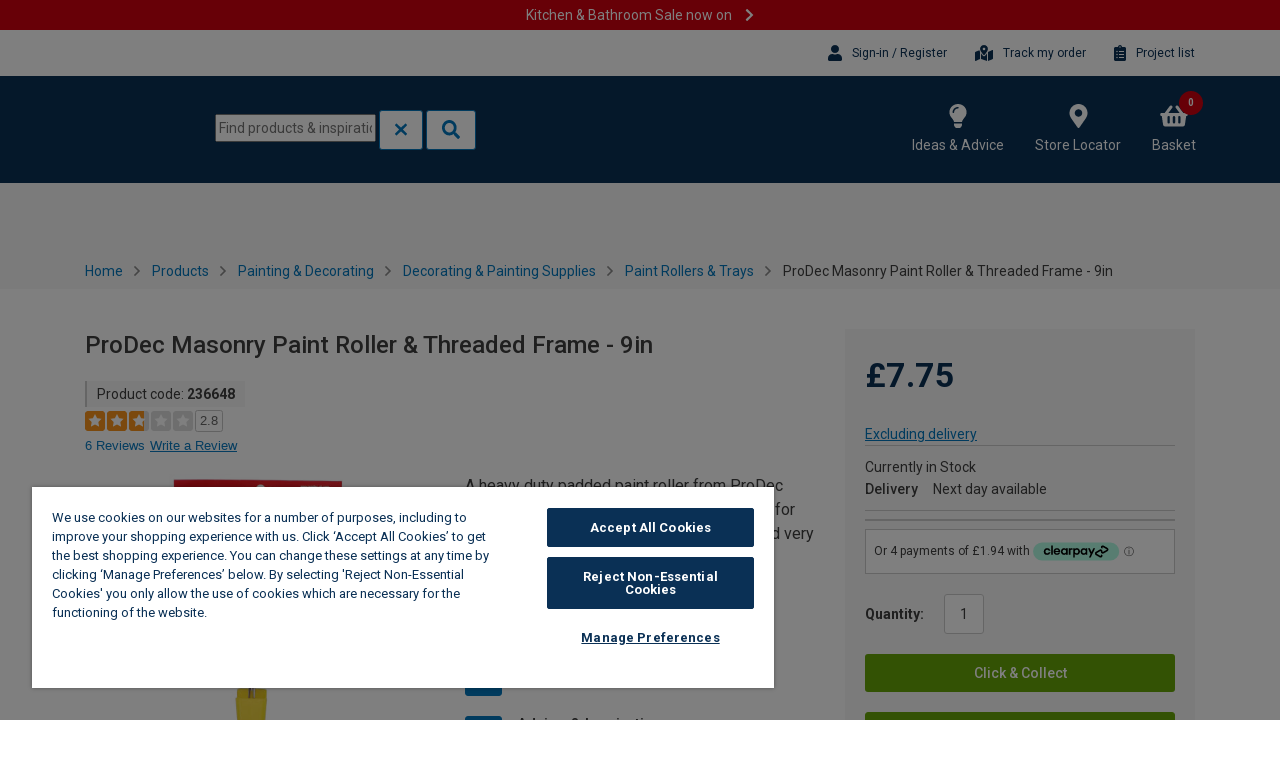

--- FILE ---
content_type: text/html;charset=UTF-8
request_url: https://www.wickes.co.uk/ProDec-Masonry-Paint-Roller+Threaded-Frame---9in/p/236648
body_size: 76098
content:
<!DOCTYPE html><html lang="en">

	<head>
		








    <!-- OneTrust Cookies Consent Notice start for wickes.co.uk -->
    
    <script nonce="77e0fd6a-6cd4-4565-bfc0-7edfcae86ba6" src="https://cdn-ukwest.onetrust.com/consent/1992953b-0625-4c78-a957-e5ad653cb4aa/otSDKStub.js" data-document-language="true" type="text/javascript"
            charset="UTF-8" data-domain-script="1992953b-0625-4c78-a957-e5ad653cb4aa"></script>
    <script nonce="77e0fd6a-6cd4-4565-bfc0-7edfcae86ba6" type="text/javascript">
      function OptanonWrapper() {
      }
    </script>
    <!-- OneTrust Cookies Consent Notice end for wickes.co.uk -->



<script nonce="77e0fd6a-6cd4-4565-bfc0-7edfcae86ba6" src="https://ajax.googleapis.com/ajax/libs/jquery/3.6.0/jquery.min.js"></script>

<script nonce="77e0fd6a-6cd4-4565-bfc0-7edfcae86ba6" type="text/javascript">

(function() {

	var extractDataFromResponse = function(response) {
		var dataObject = response;
		if(typeof response === "string") {
			try {
				dataObject = JSON.parse(response);
			} catch(e) {
				dataObject = undefined;
			}
		}
		return dataObject;
	};

	var isPageRedirectUrlPresent = function(data) {
		return data && data.pageRedirect && data.pageRedirect.url;
	};

	var originalAjax = jQuery.ajax;
	jQuery.ajax = function(url, options) {
		if ( typeof url === "object" ) {
			options = url;
			url = undefined;
		}
		options = options || {};

		if (options.success) {
			var originalSuccess = options.success;
			options.success = function(response) {
				var data = extractDataFromResponse(response);
				if(isPageRedirectUrlPresent(data)) {
					document.location.href = data.pageRedirect.url;
				} else {
					originalSuccess.apply(this, arguments);
				}
			}
		}

		if(options.complete) {
			var originalComplete = options.complete;
			options.complete = function( jqXHR, status, responseText ) {
				if(jqXHR && jqXHR.responseText) {
					var data = extractDataFromResponse(jqXHR.responseText);
					if (isPageRedirectUrlPresent(data)) {
						document.location.href = data.pageRedirect.url;
						return false;
					}
				}
				originalComplete.apply(this, arguments);
			}
		}

		var ajax = $.Deferred();

		originalAjax(url, options)
			.done(function(response) {
				var data = extractDataFromResponse(response);
				if(isPageRedirectUrlPresent(data)) {
					document.location.href = data.pageRedirect.url;
					ajax.reject();
				} else {
					ajax.resolve(response);
				}
			})
			.fail(ajax.reject);

		return ajax.promise();
	};
})();
</script><!-- Declare General functions -->
<script nonce="77e0fd6a-6cd4-4565-bfc0-7edfcae86ba6">
	$.fn.bindFirst=function bindFirst(eventType,fn) {	
	    this.on(eventType, fn);
	    this.each(function() {
	    	var handlers = $._data(this, 'events')[eventType.split('.')[0]];
	        var handler = handlers.pop();
	        handlers.splice(0, 0, handler);
	    });
	}
	
   	function noErrorsOnForm(siteForm) {
		//add information_message negative
		var errors = $(siteForm).find('.form_field_error');
		return errors.length === 0;
	}
   		
   	function getScriptParentNode(scriptId){
   		var scriptTag = document.getElementById(scriptId);
   		if (!scriptTag) return null;
   		
   		return scriptTag.parentNode;
   	}
   	
   	function isParentValid(parent){
   		if (!parent) return false;
   		if ("BODY" === parent.tagName) return false;
   		
   		return true;
   	}

   	function findProductIndex(basket, product, matcher) {
   	    var products = basket.products;
   	    var index = -1;
   	    for (var i = 0; i < products.length; i++) {
   	        if (matcher(products[i], product) == true) {
   	            index = i;
   	            break;
   	        }
   	    }
   	    return index;
   	}

	function setProductData(productEnclosingTag, productName, productLocation, productPosition){
   		$(productEnclosingTag).data('gtmProductLocation', productLocation);
   		$(productEnclosingTag).data('gtmProductPosition', productPosition);
   		$(productEnclosingTag).data('gtmProductName', productName);	
	}

   	function productLocationNotSet(productEnclosingTag){    		
   		return !$(productEnclosingTag).data('gtmProductLocation');
   	}
   	
   	function getProductLocation(currentElement, defaultLocation){
   		var productLocation = $(currentElement).closest(":data(gtmProductLocation)").data("gtmProductLocation");
   		if (!productLocation) productLocation = defaultLocation;
   		
   		return productLocation;
   	}
   	
   	function getProductPosition(currentElement){
   		var productPosition = $(currentElement).closest(':data(gtmProductPosition)').data('gtmProductPosition');
   		
   		return productPosition;
   	}
   	
   	function getProductName(currentElement){
   		var productName = $(currentElement).closest(':data(gtmProductName)').data('gtmProductName');
   		
   		return productName;
   	}
   	
   	function addProductImpression(productObj){
   		window.impressions = window.impressions || [];
   		window.impressions.push(productObj);
   	}
   	
   	function pushProductImpressionsOnReady() {
   		$(document).ready(function() {
   			if(window.impressions){
   				dataLayer.push({
   					'event': '',
   					'': 'productImpression',
   					'ecommerce': {
   						 'impressions': window.impressions
   				 	}
   				}); 
   			}
   		});
   	}

   	function appendFulfilmentData(product, fulfilmentType, storeId, storeName) {
   	    if("C&C" === fulfilmentType) {
   	        product["store_ID"] = storeId;
        	product["store_name"] = storeName;
        	product["product_fulfillment"] = "C&C";
        } else {
            product["product_fulfillment"] = "Delivery";
        }
   	}

   	function appendBasketAndSendGtmEvent(event, updateBasketFunction) {
        $.ajax({
            url: "/cart",
            type: 'GET',
            dataType: 'json',
            headers: {
                'Accept': 'application/json'
            },
            async : false,
            contentType: 'application/json; charset=utf-8',
            success: function (result) {
                event.ecommerce.basket = result;
                updateBasketFunction(result);
                removeEntryNumberFromBasket(result);
                dataLayer.push(event);
            }
        });
   	}

   	function removeEntryNumberFromBasket(basket) {
   	    basket.products.forEach(function(product){
   	        delete product.entry_number;
   	    });
   	}

   	function isEqualProducts(actualProduct, targetProduct) {
   	    if(targetProduct.product_code !== actualProduct.product_code) {
   	        return false;
   	    }
   	    if(targetProduct.product_fulfillment !== actualProduct.product_fulfillment) {
   	        return false;
   	    }
   	    if (targetProduct.product_fulfillment === "C&C" && targetProduct.store_name !== actualProduct.store_name) {
   	        return false;
   	    }
   	    return true;
   	}

   	function findProductIndexInBasket(basket, targetProduct) {
   	    return findProductIndex(basket, targetProduct, isEqualProducts);
   	}

   	function cloneProduct(product) {
    	    //create product clone and append fulfilment related data for search product in basket
    	    var productClone = {};
    	    for (var prop in product) {
    	        productClone[prop] = product[prop];
    	    }
    	    return productClone;
    	}

    function changeProductDeliveryMode(product, productToUpdate) {
        productToUpdate.product_fulfillment = product.product_fulfillment;
    	var storeIdProp = "store_ID";
        var storeNameProp = "store_name";
        if (product.product_fulfillment === "C&C") {
            productToUpdate[storeIdProp] = product.store_ID;
            productToUpdate[storeNameProp] = product.store_name;
        } else {
            delete productToUpdate[storeIdProp];
            delete productToUpdate[storeNameProp];
        }
    }

	function handleUpdateBasketEvent(eventType, product, currencyCode) {
	    var event = {
	        "event" : eventType,
            "ecommerce" : {
                "currencyCode" : currencyCode
            }
        };

        var resultProductQuantity = product.product_quantity_new;
        delete product.product_quantity_new;
        if (!isValidProductQuantity(resultProductQuantity)) {
            return;
        }

        var productCloneForBasketUpdate = cloneProduct(product);
        productCloneForBasketUpdate.product_quantity = resultProductQuantity;

        delete product.entry_number;
        event.ecommerce['update'] = {"products": [product]};

        appendBasketAndSendGtmEvent(event, updateBasket(productCloneForBasketUpdate));
	}

	function isValidProductQuantity(quantity) {
        return (!isNaN(quantity)) && (quantity >= 0);
    }

	function updateBasket(product) {
	    return function(basket) {
	        var productIndex = findProductIndex(basket, product, hasEqualEntryNumber);
	        if (productIndex == -1) {
	            return;
	        }
	        var productToUpdate = basket.products[productIndex];
	        productToUpdate.product_quantity = product.product_quantity;
	        updateProductDeliveryMethod (productToUpdate, product);
	        mergeDuplicatesInBasket(basket, productToUpdate, productIndex);
	    }
	}

	function hasEqualEntryNumber(currentProduct, targetProduct) {
	    return currentProduct.entry_number == targetProduct.entry_number;
	}

    function updateProductDeliveryMethod(productToUpdate, product) {
        productToUpdate.product_fulfillment = product.product_fulfillment;
        if (product.product_fulfillment === "C&C") {
            productToUpdate.store_ID = product.store_ID;
            productToUpdate.store_name = product.store_name;
        } else {
            delete productToUpdate.store_ID;
            delete productToUpdate.store_name;
        }
    }

    function mergeDuplicatesInBasket(basket, product, skipIndex) {
        var duplicateIndex = findDuplicateIndexInBasket(basket, product, skipIndex);
        if (duplicateIndex == -1) {
            return;
        } else {
            //there are two similar products but with different product quantity
            var duplicateProduct = basket.products[duplicateIndex];
            product.product_quantity = (parseInt(product.product_quantity) + parseInt(duplicateProduct.product_quantity)).toString();
            basket.products.splice(duplicateIndex, 1);
        }
    }

    function findDuplicateIndexInBasket(basket, product, skipIndex) {
        var duplicateIndex = -1;
        for (var i = 0; i < basket.products.length; i++) {
            if (i == skipIndex) {
                continue;
            }
            if (isEqualProducts(basket.products[i], product)) {
                duplicateIndex = i;
                break;
            }
        }
        return duplicateIndex;
    }
</script><!-- Google Tag Manager Data layer -->
<script nonce="77e0fd6a-6cd4-4565-bfc0-7edfcae86ba6">
dataLayer = [{
	
	currency : 'GBP', //OPT
	agilOneAuthKey : '$2a$10$HKYMevaI8iSqTvG/n5u1KOqcJ8PvoYDYO01GHMxH/aNVRA2T.wpVu',
    nonce: '77e0fd6a-6cd4-4565-bfc0-7edfcae86ba6',
	customer_email : '',
	
		customer_new_existing : 'new', //OPT
		customer_type: 'Guest',
		trade_category: null,
	
	page_url : location.href, //REQ - if not currently being captured, you can use location.href

    
            platform : "website",
        
			page_type : 'Product Detail Page', //REQ - the page type being viewed by the user
			page_name : 'ProDec Masonry Paint Roller &amp; Threaded Frame - 9in | Wickes.co.uk', //REQ - the specific page identifier being viewed by the customer
			basket_page_revenue : '', //OPT
			total_items : '', //OPT
			product_code : '236648', //OPT
			product_name : 'ProDec Masonry Paint Roller & Threaded Frame - 9in', //OPT
			product_price : '7.75', //OPT
			product_quantity : '1', //OPT
		
	wickes_card_number : '' //OPT - Is not aplicable now
}];
</script>
<!--  End Google Tag Manager Data layer -->

<!-- Start Enhanced Ecommerce Analytics -->









<script nonce="77e0fd6a-6cd4-4565-bfc0-7edfcae86ba6" type="text/javascript">
	dataLayer = window.dataLayer || [];
	ACC = window.ACC || {};
	ACC.eea = {
        triggerProductClick: function(list, product) {
             dataLayer.push({
                event: "productClick",
                ecommerce: {
                    click: {
                        actionField: {
                            list: list
                        },
                        products: [$.extend({}, product)]
                    }
                },
            });
        },

		createAddToCartEvent: function(product, position, params)
		{
			return {
				event: "addToCart",
				ecommerce: {
					currencyCode: "GBP",
					add: {
						products: [
							$.extend({
								position: position,
								quantity: params.quantity,
								fulfillment: params.fulfillment || 'Delivery',
								wisdomAddToDeliveryFlow: params.wisdomAddToDeliveryFlow
							}, product)
						]
					}
				}
			};
		},

		triggerAddToCart: function(quantity, fulfillment, wisdomAddToDeliveryFlow, sku)
		{
			$(document).trigger("EEAddToCart", {
				quantity: quantity,
				fulfillment: fulfillment,
				wisdomAddToDeliveryFlow: wisdomAddToDeliveryFlow,
				sku: sku
			});
		},

		handlePromotionClick: function(promotionElement) {
			dataLayer.push({
				event: "promotionClick",
				ecommerce: {
					promoClick: {
						promotions: [{
							id: $(promotionElement).closest("[id]").attr("id"),
							name: $(promotionElement).closest("[title]").attr("title"),
							creative: "not specified",
							position: $(promotionElement).attr("data-eea-position")
						}]
					}
				},
			});
		},

		handlePromotionImpressions: function(promotionElements) {
			var promotions = [];

			promotionElements.each(function(i, promotionElement) {
				promotions.push({
					id: $(promotionElement).closest("[id]").attr("id"),
					name: $(promotionElement).closest("[title]").attr("title"),
					creative: "not specified",
					position: $(promotionElement).attr("data-eea-position")
				});
			});

			if (promotions.length > 0) {
				dataLayer.push({
					event: "promoView",
					ecommerce: {
						promoView: {
							promotions: promotions
						}
					},
				});
			}
		},

		listenForAddToCart: function(product)
		{
			$(document).on('EEAddToCart', function(event, eventData) {
				var quantity = ''
				if (eventData.quantity) {
					quantity = eventData.quantity + '';
				}

				const params = {
					quantity: quantity,
					fulfillment: eventData.fulfillment,
					wisdomAddToDeliveryFlow: eventData.wisdomAddToDeliveryFlow
				}
				dataLayer.push(ACC.eea.createAddToCartEvent(product, "0", params));
			});
		},

		listenForUpdateCheckoutStartEventObject: function() {
			$(document).on('EEUpdateCheckoutStartEventObject', function(event, eeaCheckoutStartEventObject) {
				ACC.eea.eeaCheckoutStartEventObject = eeaCheckoutStartEventObject;
			});
		},

        listenProductClick: function(list, product)
        {
            $(document).on("click", "#product_item_code_" + product.id + " a", function(event) {
                ACC.eea.triggerProductClick(list, product);
            });
        },

        listenCartUpdate: function() {
            $(document).on('EEUpdateCart', function(event, eventData) {
                var initialCartQuantity = parseInt(eventData.initialCartQuantity, 10) || 0;
                var newCartQuantity = parseInt(eventData.newCartQuantity, 10) || 0;
                var quantity = newCartQuantity - initialCartQuantity;

                var event = {
                  event: quantity > 0 ? "addToCart" : "removeFromCart",
                  ecommerce: {
                    currencyCode: "GBP"
                  }
                };
                event.ecommerce[quantity > 0 ? "add" : "remove"] = {
                  products: [
                    $.extend(
                      {
                        quantity: Math.abs(quantity).toString(),
                        fulfillment: eventData.fulfillment
                      },
                      eeaProducts[eventData.cartEntryNumber]
                    )
                  ]
                };

                dataLayer.push(event);
            });
        },

        listenDeliveryModeUpdate: function() {
            $(document).on("EEUpdateDeliveryMode", (_, eventData) => {
                const { cartEntry, fulfilmentData } = eventData;
                const product = cartEntry.product;

                const productData = {
                    "product_name": product.name,
                    "product_code": product.code,
                    "product_price": product.price.value.toString(),
                    "product_category": (product.categories || []).map(c => c.name).join(","),
                    "product_quantity": cartEntry.quantity.toString(),
                    "product_quantity_new": cartEntry.quantity,
                    "product_fulfillment": fulfilmentData.fulfillmentType
                };

                if (fulfilmentData.storeId && fulfilmentData.storeName) {
                    productData["store_ID"] = fulfilmentData.storeId;
                    productData["store_name"] = fulfilmentData.storeName;
                }

                handleUpdateBasketEvent("updateCart", productData, product.price.currencyIso);
            })
        },

        listenMiniCartProductClick: function() {
            $(document).on("click", "li.cart_modal_popup div.prod_image a, li.cart_modal_popup div.prod_info a", function(event, eventData) {
                 var dataHolder = $(this).closest("li.cart_modal_popup");
                 var product = {
                    name: "" + dataHolder.data("name"),
                    id: "" + dataHolder.data("id"),
                    price: "" + dataHolder.data("price") || "not classified",
                    brand: "" + dataHolder.data("brand") || "not classified",
                    category: "" + dataHolder.data("category") || "not classified",
                    variant: "not classified",
                    position: "" + dataHolder.data("position") || "0"
                };

                ACC.eea.triggerProductClick("Mini Cart", product);

            });
        },

        listenMiniCartPopupProductClick: function() {
            let miniBasketSelector = "div.popover-mini-basket div.card__inner a.card__img-wrap, div.popover-mini-basket div.card__inner a.product-card__title";
            let closestSelector = "div.card__inner";

            if (Wick.MiniBasketSlider?.useMiniBasketSlider()) {
                miniBasketSelector = "div.slider-mini-basket div.products__item a.card__img-wrap, div.slider-mini-basket div.products__item a.title, " +
                    "div.custom-slider.mini-basket div.products__item a.card__img-wrap, div.custom-slider.mini-basket div.products__item a.title";
                closestSelector = "div.products__item";
            }

            $(document).on("click", miniBasketSelector, function() {
                var dataHolder = $(this).closest(closestSelector);
                var product = {
                   name: "" + dataHolder.data("name"),
                   id: "" + dataHolder.data("id"),
                   price: "" + dataHolder.data("price") || "not classified",
                   brand: "" + dataHolder.data("brand") || "not classified",
                   category: "" + dataHolder.data("category") || "not classified",
                   variant: "not classified",
                   position: "" + dataHolder.data("position") || "0"
                };

                ACC.eea.triggerProductClick("Mini Cart", product);
            });
        },

        listenCheckoutStart: function(checkoutButtonSelector, pushConditionFunction) {
			$(document).on("click", checkoutButtonSelector, function(event) {
				if (!pushConditionFunction || pushConditionFunction()) {
					dataLayer.push(ACC.eea.eeaCheckoutStartEventObject);
				}
			});
        },

		getOrderType: function(internalOrderType) {
			switch(internalOrderType) {
				case "DELIVERY":
					return "Delivery";
				case "CC":
					return "C&C";
				case "MIXED":
					return "Mixed Order";
			}
			return "not specified";
        },

        getUserType: function() {
			if (true) {
				return "New";
			}
			return "Existing";
        },

        eeaCheckoutStartEventObject: {},

		listenAddForDeliveryError: function () {
			$(document).on("EEAddForDeliveryError", (event, eventData) => {
				dataLayer.push({
					event: "addForDeliveryError",
					eventCategory: "PDP",
					eventAction: "Add for delivery error",
					eventLabel: eventData.errorDescription
				});
			})
		}
	};

	



	



	




			var pdpProduct = {
					name: "ProDec Masonry Paint Roller & Threaded Frame - 9in",
					id: "236648",
					price: "7.75",
					brand: "ProDec",
					variant: "not classified",
					category: "Painting & Decorating\/Decorating & Painting Supplies\/Paint Rollers & Trays",
				};

			var pdpImpressionEvent = {
					ecommerce: {
						detail: {
							actionField: {
							},
						products: [
							$.extend({}, pdpProduct)
						]
					}
				}
			};

			ACC.eea.listenForAddToCart(pdpProduct);
			ACC.eea.listenForUpdateCheckoutStartEventObject();
			ACC.eea.listenAddForDeliveryError();

			dataLayer.push(pdpImpressionEvent);

			






var eeaCheckoutProducts = [];



	
		
			
		
		
	

	



	
		
		
			
		
	

	



ACC.eea.eeaCheckoutStartEventObject = {
		event: "checkout",
		orderType: ACC.eea.getOrderType(""),
		ecommerce: {
			checkout: {
				actionField: {
					step: 1
				},
				products: eeaCheckoutProducts
			}
		},
	};

ACC.eea.listenCheckoutStart("#addToCartPopupCheckoutButton"  );

	





    


$(document).ready(function() {
    ACC.eea.listenMiniCartPopupProductClick();
});



	



	



	




    




    





    





</script>


<!-- End Enhanced Ecommerce Analytics -->
<!-- Google Tag Manager -->
<script nonce="77e0fd6a-6cd4-4565-bfc0-7edfcae86ba6">
    (function (w, d, s, l, i) {
        w[l] = w[l] || [];
        w[l].push({
            'gtm.start': new Date().getTime(),
            event: 'gtm.js'
        });
        var f = d.getElementsByTagName(s)[0],
            j = d.createElement(s),
            dl = l != 'dataLayer' ? '&l=' + l : '';
        j.async = true;
        j.src = 'https://www.googletagmanager.com/gtm.js?id=' + i + dl;
        f.parentNode.insertBefore(j, f);
        j.setAttribute('nonce', "77e0fd6a-6cd4-4565-bfc0-7edfcae86ba6");
    })(window, document, 'script', 'dataLayer', 'GTM-M3LZ2SC');
</script>
<!-- End Google Tag Manager -->
<script nonce="77e0fd6a-6cd4-4565-bfc0-7edfcae86ba6" src="https://tag.getamigo.io/js/0fbe90de8ef3ffeaea12e7548b4652e721f64c7874608cb3a0a9747eb58d919d/load.js"></script>
        <title>
			ProDec Masonry Paint Roller &amp; Threaded Frame - 9in | Wickes.co.uk</title>

		<meta http-equiv="X-UA-Compatible" content="IE=edge" />
		<meta http-equiv="Content-Type" content="text/html; charset=utf-8"/>

		<meta name="google-site-verification" content="8pAmfu-kNqTE4RO5IV_cNFgFAjtppzoZszIuo0GjJgY" />
			<meta name="p:domain_verify" content="701ce30644ef9e03ddfe346cbb4d15ce" />
			<meta name="description" content="ProDec Masonry Paint Roller &amp; Threaded Frame - 9in" />
			<meta name="robots" content="index,follow" />
			<meta name="viewport" content="width=device-width, initial-scale=1, shrink-to-fit=no">

		


	<meta http-equiv="x-dns-prefetch-control" content="on"/>
	
		<link rel="dns-prefetch" href="//media.wickes.co.uk" />
	
		<link rel="dns-prefetch" href="//prod1-wx-prod03-aws-travisperkins-cloud-public.s3.amazonaws.com" />
	
		<link rel="dns-prefetch" href="//static.queue-it.net" />
	
		<link rel="dns-prefetch" href="//www.google-analytics.com" />
	
		<link rel="dns-prefetch" href="//ajax.googleapis.com" />
	

<link rel="icon" href="/_ui/addons/b2caddon/responsive/common/img/favicon.ico?v=260114041653" sizes="16x16" type="image/x-icon"/>
		<link rel="icon" href="/_ui/addons/b2caddon/responsive/common/img/favicon.png?v=260114041653" sizes="48x48" type="image/png"/>

		<link rel="apple-touch-icon" sizes="180x180" type="image/png" href="/_ui/addons/b2caddon/shared/common/images/apple-touch-icon-180x180.png?v=260114041653">
<link rel="canonical" href="https://www.wickes.co.uk/ProDec-Masonry-Paint-Roller+Threaded-Frame---9in/p/236648" />
			<link type="stylesheet" href="/_ui/addons/b2caddon/responsive/common/css/colorbox.css?v=260114041653"/>

<meta name="theme-color" content="#3e3e3e">

<style id="critical">
            @-webkit-keyframes ssc-loading{0%{-webkit-transform:translateX(-100%);transform:translateX(-100%)}to{-webkit-transform:translateX(100%);transform:translateX(100%)}}@keyframes ssc-loading{0%{-webkit-transform:translateX(-100%);transform:translateX(-100%)}to{-webkit-transform:translateX(100%);transform:translateX(100%)}}.ssc-circle,.ssc-head-line,.ssc-hr,.ssc-line,.ssc-square{display:block;background-color:rgba(0,0,0,.17);position:relative;overflow:hidden}.ssc-circle:after,.ssc-head-line:after,.ssc-hr:after,.ssc-line:after,.ssc-square:after{content:"";-webkit-animation:1.3s infinite ssc-loading;animation:1.3s infinite ssc-loading;height:100%;left:0;position:absolute;right:0;top:0;-webkit-transform:translateX(-100%);transform:translateX(-100%);z-index:1}.ssc{cursor:progress;-webkit-user-select:none;user-select:none}.ssc .mb{margin-bottom:16px}.ssc .mt{margin-top:16px}.ssc .mr{margin-right:16px}.ssc .ml{margin-left:16px}.ssc .mbs{margin-bottom:8px}.ssc .mts{margin-top:8px}.ssc .mrs{margin-right:8px}.ssc .mls{margin-left:8px}.ssc .w-10{width:10%}.ssc .w-20{width:20%}.ssc .w-30{width:30%}.ssc .w-40{width:40%}.ssc .w-50{width:50%}.ssc .w-60{width:60%}.ssc .w-70{width:70%}.ssc .w-80{width:80%}.ssc .w-90{width:90%}.ssc .w-100{width:100%}.ssc .flex{display:flex}.ssc .inline-flex{display:inline-flex}.ssc .flex-column{flex-direction:column}.ssc .flex-column-reverse{flex-direction:column-reverse}.ssc .flex-row{flex-direction:row}.ssc .flex-row-reverse{flex-direction:row-reverse}.ssc .align-center{align-items:center}.ssc .align-start{align-items:flex-start}.ssc .align-end{align-items:flex-end}.ssc .align-stretch{align-items:stretch}.ssc .justify-start{justify-content:start}.ssc .justify-center{justify-content:center}.ssc .justify-end{justify-content:end}.ssc .justify-between{justify-content:space-between}.ssc .justify-around{justify-content:space-around}.ssc-wrapper{padding:16px}.ssc-card{display:block;width:100%;height:100%;border-radius:5px;box-shadow:0 2px 4px 1px rgba(0,0,0,.17);background-color:#fff}.ssc-circle{border-radius:50%;width:50px;height:50px}.ssc-hr{width:100%;height:2px}.ssc-line{height:12px}.ssc-head-line,.ssc-line{border-radius:15px;width:100%}.ssc-head-line{height:24px}.ssc-square{width:100%;height:150px}*,:after,:before{box-sizing:border-box}html{font-family:sans-serif;line-height:1.15;-webkit-text-size-adjust:100%;-ms-text-size-adjust:100%;-ms-overflow-style:scrollbar;-webkit-tap-highlight-color:transparent}@-ms-viewport{width:device-width}article,aside,dialog,figcaption,figure,footer,header,hgroup,main,nav,section{display:block}body{margin:0;font-family:Roboto,Helvetica,Arial,sans-serif;font-size:.875rem;font-weight:400;line-height:1.57143;color:#3e3e3e;text-align:left;background-color:#fff}[tabindex="-1"]:focus{outline:0!important}dl,h1,h2,h3,h4,h5,h6,ol,p,ul{margin-top:0}dl,ol,p,ul{margin-bottom:1rem}abbr[data-original-title],abbr[title]{text-decoration:underline;text-decoration:underline dotted;cursor:help;border-bottom:0}address{margin-bottom:1rem;font-style:normal;line-height:inherit}ol ol,ol ul,ul ol,ul ul{margin-bottom:0}dt{font-weight:700}dd{margin-bottom:.5rem;margin-left:0}blockquote,figure{margin:0 0 1rem}dfn{font-style:italic}b,strong{font-weight:bolder}small{font-size:80%}sub,sup{position:relative;font-size:75%;line-height:0;vertical-align:baseline}sub{bottom:-.25em}sup{top:-.5em}a{color:#0277bd;text-decoration:underline;background-color:transparent;-webkit-text-decoration-skip:objects}a:hover{color:#014771;text-decoration:underline}a:not([href]):not([tabindex]),a:not([href]):not([tabindex]):focus,a:not([href]):not([tabindex]):hover{color:inherit;text-decoration:none}a:not([href]):not([tabindex]):focus{outline:0}code,kbd,pre,samp{font-family:monospace,monospace;font-size:1em}pre{margin-top:0;margin-bottom:1rem;overflow:auto;-ms-overflow-style:scrollbar}img{vertical-align:middle;border-style:none}svg:not(:root){overflow:hidden}table{border-collapse:collapse}caption{padding-top:.75rem;padding-bottom:.75rem;color:#6c757d;text-align:left;caption-side:bottom}th{text-align:inherit}label{display:inline-block;margin-bottom:.5rem}button{border-radius:0}button:focus{outline:1px dotted;outline:5px auto -webkit-focus-ring-color}button,input,optgroup,select,textarea{margin:0;font-family:inherit;font-size:inherit;line-height:inherit}button,input{overflow:visible}button,select{text-transform:none}[type=reset],[type=submit],button,html [type=button]{-webkit-appearance:button}[type=button]::-moz-focus-inner,[type=reset]::-moz-focus-inner,[type=submit]::-moz-focus-inner,button::-moz-focus-inner{padding:0;border-style:none}input[type=checkbox],input[type=radio]{box-sizing:border-box;padding:0}input[type=date],input[type=datetime-local],input[type=month],input[type=time]{-webkit-appearance:listbox}textarea{overflow:auto;resize:vertical}fieldset{min-width:0;padding:0;margin:0;border:0}legend{display:block;width:100%;max-width:100%;padding:0;margin-bottom:.5rem;font-size:1.5rem;line-height:inherit;color:inherit;white-space:normal}progress{vertical-align:baseline}[type=number]::-webkit-inner-spin-button,[type=number]::-webkit-outer-spin-button{height:auto}[type=search]{outline-offset:-2px;-webkit-appearance:none}[type=search]::-webkit-search-cancel-button,[type=search]::-webkit-search-decoration{-webkit-appearance:none}::-webkit-file-upload-button{font:inherit;-webkit-appearance:button}output{display:inline-block}summary{display:list-item;cursor:pointer}template{display:none}[hidden]{display:none!important}.container{width:100%;padding-right:15px;padding-left:15px;margin-right:auto;margin-left:auto}@media (min-width:576px){.container{max-width:540px}}@media (min-width:768px){.container{max-width:720px}}@media (min-width:992px){.container{max-width:960px}}@media (min-width:1200px){.container{max-width:1140px}}.container-fluid{width:100%;padding-right:15px;padding-left:15px;margin-right:auto;margin-left:auto}.row{display:flex;flex-wrap:wrap;margin-right:-15px;margin-left:-15px}.no-gutters{margin-right:0;margin-left:0}.no-gutters>.col,.no-gutters>[class*=col-]{padding-right:0;padding-left:0}.col,.col-1,.col-2,.col-3,.col-4,.col-5,.col-6,.col-7,.col-8,.col-9,.col-10,.col-11,.col-12,.col-auto,.col-lg,.col-lg-1,.col-lg-2,.col-lg-3,.col-lg-4,.col-lg-5,.col-lg-6,.col-lg-7,.col-lg-8,.col-lg-9,.col-lg-10,.col-lg-11,.col-lg-12,.col-lg-auto,.col-md,.col-md-1,.col-md-2,.col-md-3,.col-md-4,.col-md-5,.col-md-6,.col-md-7,.col-md-8,.col-md-9,.col-md-10,.col-md-11,.col-md-12,.col-md-auto,.col-sm,.col-sm-1,.col-sm-2,.col-sm-3,.col-sm-4,.col-sm-5,.col-sm-6,.col-sm-7,.col-sm-8,.col-sm-9,.col-sm-10,.col-sm-11,.col-sm-12,.col-sm-auto,.col-xl,.col-xl-1,.col-xl-2,.col-xl-3,.col-xl-4,.col-xl-5,.col-xl-6,.col-xl-7,.col-xl-8,.col-xl-9,.col-xl-10,.col-xl-11,.col-xl-12,.col-xl-auto{position:relative;width:100%;min-height:1px;padding-right:15px;padding-left:15px}.col{flex-basis:0;flex-grow:1;max-width:100%}.col-auto{flex:0 0 auto;width:auto;max-width:none}.col-1{flex:0 0 8.33333%;max-width:8.33333%}.col-2{flex:0 0 16.66667%;max-width:16.66667%}.col-3{flex:0 0 25%;max-width:25%}.col-4{flex:0 0 33.33333%;max-width:33.33333%}.col-5{flex:0 0 41.66667%;max-width:41.66667%}.col-6{flex:0 0 50%;max-width:50%}.col-7{flex:0 0 58.33333%;max-width:58.33333%}.col-8{flex:0 0 66.66667%;max-width:66.66667%}.col-9{flex:0 0 75%;max-width:75%}.col-10{flex:0 0 83.33333%;max-width:83.33333%}.col-11{flex:0 0 91.66667%;max-width:91.66667%}.col-12{flex:0 0 100%;max-width:100%}.order-first{order:-1}.order-last{order:13}.order-0{order:0}.order-1{order:1}.order-2{order:2}.order-3{order:3}.order-4{order:4}.order-5{order:5}.order-6{order:6}.order-7{order:7}.order-8{order:8}.order-9{order:9}.order-10{order:10}.order-11{order:11}.order-12{order:12}.offset-1{margin-left:8.33333%}.offset-2{margin-left:16.66667%}.offset-3{margin-left:25%}.offset-4{margin-left:33.33333%}.offset-5{margin-left:41.66667%}.offset-6{margin-left:50%}.offset-7{margin-left:58.33333%}.offset-8{margin-left:66.66667%}.offset-9{margin-left:75%}.offset-10{margin-left:83.33333%}.offset-11{margin-left:91.66667%}@media (min-width:576px){.col-sm{flex-basis:0;flex-grow:1;max-width:100%}.col-sm-auto{flex:0 0 auto;width:auto;max-width:none}.col-sm-1{flex:0 0 8.33333%;max-width:8.33333%}.col-sm-2{flex:0 0 16.66667%;max-width:16.66667%}.col-sm-3{flex:0 0 25%;max-width:25%}.col-sm-4{flex:0 0 33.33333%;max-width:33.33333%}.col-sm-5{flex:0 0 41.66667%;max-width:41.66667%}.col-sm-6{flex:0 0 50%;max-width:50%}.col-sm-7{flex:0 0 58.33333%;max-width:58.33333%}.col-sm-8{flex:0 0 66.66667%;max-width:66.66667%}.col-sm-9{flex:0 0 75%;max-width:75%}.col-sm-10{flex:0 0 83.33333%;max-width:83.33333%}.col-sm-11{flex:0 0 91.66667%;max-width:91.66667%}.col-sm-12{flex:0 0 100%;max-width:100%}.order-sm-first{order:-1}.order-sm-last{order:13}.order-sm-0{order:0}.order-sm-1{order:1}.order-sm-2{order:2}.order-sm-3{order:3}.order-sm-4{order:4}.order-sm-5{order:5}.order-sm-6{order:6}.order-sm-7{order:7}.order-sm-8{order:8}.order-sm-9{order:9}.order-sm-10{order:10}.order-sm-11{order:11}.order-sm-12{order:12}.offset-sm-0{margin-left:0}.offset-sm-1{margin-left:8.33333%}.offset-sm-2{margin-left:16.66667%}.offset-sm-3{margin-left:25%}.offset-sm-4{margin-left:33.33333%}.offset-sm-5{margin-left:41.66667%}.offset-sm-6{margin-left:50%}.offset-sm-7{margin-left:58.33333%}.offset-sm-8{margin-left:66.66667%}.offset-sm-9{margin-left:75%}.offset-sm-10{margin-left:83.33333%}.offset-sm-11{margin-left:91.66667%}}@media (min-width:768px){.col-md{flex-basis:0;flex-grow:1;max-width:100%}.col-md-auto{flex:0 0 auto;width:auto;max-width:none}.col-md-1{flex:0 0 8.33333%;max-width:8.33333%}.col-md-2{flex:0 0 16.66667%;max-width:16.66667%}.col-md-3{flex:0 0 25%;max-width:25%}.col-md-4{flex:0 0 33.33333%;max-width:33.33333%}.col-md-5{flex:0 0 41.66667%;max-width:41.66667%}.col-md-6{flex:0 0 50%;max-width:50%}.col-md-7{flex:0 0 58.33333%;max-width:58.33333%}.col-md-8{flex:0 0 66.66667%;max-width:66.66667%}.col-md-9{flex:0 0 75%;max-width:75%}.col-md-10{flex:0 0 83.33333%;max-width:83.33333%}.col-md-11{flex:0 0 91.66667%;max-width:91.66667%}.col-md-12{flex:0 0 100%;max-width:100%}.order-md-first{order:-1}.order-md-last{order:13}.order-md-0{order:0}.order-md-1{order:1}.order-md-2{order:2}.order-md-3{order:3}.order-md-4{order:4}.order-md-5{order:5}.order-md-6{order:6}.order-md-7{order:7}.order-md-8{order:8}.order-md-9{order:9}.order-md-10{order:10}.order-md-11{order:11}.order-md-12{order:12}.offset-md-0{margin-left:0}.offset-md-1{margin-left:8.33333%}.offset-md-2{margin-left:16.66667%}.offset-md-3{margin-left:25%}.offset-md-4{margin-left:33.33333%}.offset-md-5{margin-left:41.66667%}.offset-md-6{margin-left:50%}.offset-md-7{margin-left:58.33333%}.offset-md-8{margin-left:66.66667%}.offset-md-9{margin-left:75%}.offset-md-10{margin-left:83.33333%}.offset-md-11{margin-left:91.66667%}}@media (min-width:992px){.col-lg{flex-basis:0;flex-grow:1;max-width:100%}.col-lg-auto{flex:0 0 auto;width:auto;max-width:none}.col-lg-1{flex:0 0 8.33333%;max-width:8.33333%}.col-lg-2{flex:0 0 16.66667%;max-width:16.66667%}.col-lg-3{flex:0 0 25%;max-width:25%}.col-lg-4{flex:0 0 33.33333%;max-width:33.33333%}.col-lg-5{flex:0 0 41.66667%;max-width:41.66667%}.col-lg-6{flex:0 0 50%;max-width:50%}.col-lg-7{flex:0 0 58.33333%;max-width:58.33333%}.col-lg-8{flex:0 0 66.66667%;max-width:66.66667%}.col-lg-9{flex:0 0 75%;max-width:75%}.col-lg-10{flex:0 0 83.33333%;max-width:83.33333%}.col-lg-11{flex:0 0 91.66667%;max-width:91.66667%}.col-lg-12{flex:0 0 100%;max-width:100%}.order-lg-first{order:-1}.order-lg-last{order:13}.order-lg-0{order:0}.order-lg-1{order:1}.order-lg-2{order:2}.order-lg-3{order:3}.order-lg-4{order:4}.order-lg-5{order:5}.order-lg-6{order:6}.order-lg-7{order:7}.order-lg-8{order:8}.order-lg-9{order:9}.order-lg-10{order:10}.order-lg-11{order:11}.order-lg-12{order:12}.offset-lg-0{margin-left:0}.offset-lg-1{margin-left:8.33333%}.offset-lg-2{margin-left:16.66667%}.offset-lg-3{margin-left:25%}.offset-lg-4{margin-left:33.33333%}.offset-lg-5{margin-left:41.66667%}.offset-lg-6{margin-left:50%}.offset-lg-7{margin-left:58.33333%}.offset-lg-8{margin-left:66.66667%}.offset-lg-9{margin-left:75%}.offset-lg-10{margin-left:83.33333%}.offset-lg-11{margin-left:91.66667%}}@media (min-width:1200px){.col-xl{flex-basis:0;flex-grow:1;max-width:100%}.col-xl-auto{flex:0 0 auto;width:auto;max-width:none}.col-xl-1{flex:0 0 8.33333%;max-width:8.33333%}.col-xl-2{flex:0 0 16.66667%;max-width:16.66667%}.col-xl-3{flex:0 0 25%;max-width:25%}.col-xl-4{flex:0 0 33.33333%;max-width:33.33333%}.col-xl-5{flex:0 0 41.66667%;max-width:41.66667%}.col-xl-6{flex:0 0 50%;max-width:50%}.col-xl-7{flex:0 0 58.33333%;max-width:58.33333%}.col-xl-8{flex:0 0 66.66667%;max-width:66.66667%}.col-xl-9{flex:0 0 75%;max-width:75%}.col-xl-10{flex:0 0 83.33333%;max-width:83.33333%}.col-xl-11{flex:0 0 91.66667%;max-width:91.66667%}.col-xl-12{flex:0 0 100%;max-width:100%}.order-xl-first{order:-1}.order-xl-last{order:13}.order-xl-0{order:0}.order-xl-1{order:1}.order-xl-2{order:2}.order-xl-3{order:3}.order-xl-4{order:4}.order-xl-5{order:5}.order-xl-6{order:6}.order-xl-7{order:7}.order-xl-8{order:8}.order-xl-9{order:9}.order-xl-10{order:10}.order-xl-11{order:11}.order-xl-12{order:12}.offset-xl-0{margin-left:0}.offset-xl-1{margin-left:8.33333%}.offset-xl-2{margin-left:16.66667%}.offset-xl-3{margin-left:25%}.offset-xl-4{margin-left:33.33333%}.offset-xl-5{margin-left:41.66667%}.offset-xl-6{margin-left:50%}.offset-xl-7{margin-left:58.33333%}.offset-xl-8{margin-left:66.66667%}.offset-xl-9{margin-left:75%}.offset-xl-10{margin-left:83.33333%}.offset-xl-11{margin-left:91.66667%}}.form-control{display:block;width:100%;padding:.375rem .75rem;font-size:.875rem;line-height:1.57143;color:#495057;background-color:#fff;background-clip:padding-box;border:1px solid #ced4da;border-radius:.25rem;box-shadow:inset 0 1px 1px rgba(0,0,0,.075);transition:border-color .15s ease-in-out,box-shadow .15s ease-in-out}.form-control::-ms-expand{background-color:transparent;border:0}.form-control:focus{color:#495057;background-color:#fff;border-color:#42b7fd;outline:0;box-shadow:inset 0 1px 1px rgba(0,0,0,.075),0 0 0 .2rem rgba(2,119,189,.25)}.form-control:-ms-input-placeholder,.form-control::-ms-input-placeholder{color:#6c757d;opacity:1}.form-control::placeholder{color:#6c757d;opacity:1}.form-control:disabled,.form-control[readonly]{background-color:#e9ecef;opacity:1}select.form-control:not([size]):not([multiple]){height:calc(2.125rem + 2px)}select.form-control:focus::-ms-value{color:#495057;background-color:#fff}.form-control-file,.form-control-range{display:block;width:100%}.col-form-label{padding-top:calc(.375rem + 1px);padding-bottom:calc(.375rem + 1px);margin-bottom:0;font-size:inherit;line-height:1.57143}.col-form-label-lg{padding-top:calc(.5rem + 1px);padding-bottom:calc(.5rem + 1px);font-size:1.09375rem;line-height:1.5}.col-form-label-sm{padding-top:calc(.25rem + 1px);padding-bottom:calc(.25rem + 1px);font-size:.76562rem;line-height:1.5}.form-control-plaintext{display:block;width:100%;padding-top:.375rem;padding-bottom:.375rem;margin-bottom:0;line-height:1.57143;background-color:transparent;border:solid transparent;border-width:1px 0}.form-control-plaintext.form-control-lg,.form-control-plaintext.form-control-sm{padding-right:0;padding-left:0}.form-control-sm{padding:.25rem .5rem;font-size:.76562rem;line-height:1.5;border-radius:.2rem}select.form-control-sm:not([size]):not([multiple]){height:calc(1.64844rem + 2px)}.form-control-lg{padding:.5rem 1rem;font-size:1.09375rem;line-height:1.5;border-radius:.3rem}select.form-control-lg:not([size]):not([multiple]){height:calc(2.64062rem + 2px)}.form-group{margin-bottom:1rem}.form-text{display:block;margin-top:.25rem}.form-row>.col,.form-row>[class*=col-]{padding-right:5px;padding-left:5px}.form-check{position:relative;display:block;padding-left:1.25rem}.form-check-input{position:absolute;margin-top:.3rem;margin-left:-1.25rem}.form-check-input:disabled~.form-check-label{color:#6c757d}.form-check-label{margin-bottom:0}.form-check-inline{display:inline-flex;align-items:center;padding-left:0;margin-right:.75rem}.form-check-inline .form-check-input{position:static;margin-top:0;margin-right:.3125rem;margin-left:0}.valid-feedback{display:none;width:100%;margin-top:.25rem;font-size:80%;color:#67a509}.valid-tooltip{position:absolute;top:100%;z-index:5;display:none;max-width:100%;padding:.5rem;margin-top:.1rem;font-size:.875rem;line-height:1;color:#fff;background-color:rgba(103,165,9,.8);border-radius:.2rem}.custom-select.is-valid,.form-control.is-valid,.was-validated .custom-select:valid,.was-validated .form-control:valid{border-color:#67a509}.custom-select.is-valid:focus,.form-control.is-valid:focus,.was-validated .custom-select:valid:focus,.was-validated .form-control:valid:focus{border-color:#67a509;box-shadow:0 0 0 .2rem rgba(103,165,9,.25)}.custom-select.is-valid~.valid-feedback,.custom-select.is-valid~.valid-tooltip,.form-control.is-valid~.valid-feedback,.form-control.is-valid~.valid-tooltip,.was-validated .custom-select:valid~.valid-feedback,.was-validated .custom-select:valid~.valid-tooltip,.was-validated .form-control:valid~.valid-feedback,.was-validated .form-control:valid~.valid-tooltip{display:block}.form-check-input.is-valid~.form-check-label,.was-validated .form-check-input:valid~.form-check-label{color:#67a509}.form-check-input.is-valid~.valid-feedback,.form-check-input.is-valid~.valid-tooltip,.was-validated .form-check-input:valid~.valid-feedback,.was-validated .form-check-input:valid~.valid-tooltip{display:block}.custom-control-input.is-valid~.custom-control-label,.was-validated .custom-control-input:valid~.custom-control-label{color:#67a509}.custom-control-input.is-valid~.custom-control-label:before,.was-validated .custom-control-input:valid~.custom-control-label:before{background-color:#aaf439}.custom-control-input.is-valid~.valid-feedback,.custom-control-input.is-valid~.valid-tooltip,.was-validated .custom-control-input:valid~.valid-feedback,.was-validated .custom-control-input:valid~.valid-tooltip{display:block}.custom-control-input.is-valid:checked~.custom-control-label:before,.was-validated .custom-control-input:valid:checked~.custom-control-label:before{background-color:#85d50c}.custom-control-input.is-valid:focus~.custom-control-label:before,.was-validated .custom-control-input:valid:focus~.custom-control-label:before{box-shadow:0 0 0 1px #fff,0 0 0 .2rem rgba(103,165,9,.25)}.custom-file-input.is-valid~.custom-file-label,.was-validated .custom-file-input:valid~.custom-file-label{border-color:#67a509}.custom-file-input.is-valid~.custom-file-label:before,.was-validated .custom-file-input:valid~.custom-file-label:before{border-color:inherit}.custom-file-input.is-valid~.valid-feedback,.custom-file-input.is-valid~.valid-tooltip,.was-validated .custom-file-input:valid~.valid-feedback,.was-validated .custom-file-input:valid~.valid-tooltip{display:block}.custom-file-input.is-valid:focus~.custom-file-label,.was-validated .custom-file-input:valid:focus~.custom-file-label{box-shadow:0 0 0 .2rem rgba(103,165,9,.25)}.invalid-feedback{display:none;width:100%;margin-top:.25rem;font-size:80%;color:#cf000f}.invalid-tooltip{position:absolute;top:100%;z-index:5;display:none;max-width:100%;padding:.5rem;margin-top:.1rem;font-size:.875rem;line-height:1;color:#fff;background-color:rgba(207,0,15,.8);border-radius:.2rem}.custom-select.is-invalid,.form-control.is-invalid,.was-validated .custom-select:invalid,.was-validated .form-control:invalid{border-color:#cf000f}.custom-select.is-invalid:focus,.form-control.is-invalid:focus,.was-validated .custom-select:invalid:focus,.was-validated .form-control:invalid:focus{border-color:#cf000f;box-shadow:0 0 0 .2rem rgba(207,0,15,.25)}.custom-select.is-invalid~.invalid-feedback,.custom-select.is-invalid~.invalid-tooltip,.form-control.is-invalid~.invalid-feedback,.form-control.is-invalid~.invalid-tooltip,.was-validated .custom-select:invalid~.invalid-feedback,.was-validated .custom-select:invalid~.invalid-tooltip,.was-validated .form-control:invalid~.invalid-feedback,.was-validated .form-control:invalid~.invalid-tooltip{display:block}.form-check-input.is-invalid~.form-check-label,.was-validated .form-check-input:invalid~.form-check-label{color:#cf000f}.form-check-input.is-invalid~.invalid-feedback,.form-check-input.is-invalid~.invalid-tooltip,.was-validated .form-check-input:invalid~.invalid-feedback,.was-validated .form-check-input:invalid~.invalid-tooltip{display:block}.custom-control-input.is-invalid~.custom-control-label,.was-validated .custom-control-input:invalid~.custom-control-label{color:#cf000f}.custom-control-input.is-invalid~.custom-control-label:before,.was-validated .custom-control-input:invalid~.custom-control-label:before{background-color:#ff505c}.custom-control-input.is-invalid~.invalid-feedback,.custom-control-input.is-invalid~.invalid-tooltip,.was-validated .custom-control-input:invalid~.invalid-feedback,.was-validated .custom-control-input:invalid~.invalid-tooltip{display:block}.custom-control-input.is-invalid:checked~.custom-control-label:before,.was-validated .custom-control-input:invalid:checked~.custom-control-label:before{background-color:#ff0315}.custom-control-input.is-invalid:focus~.custom-control-label:before,.was-validated .custom-control-input:invalid:focus~.custom-control-label:before{box-shadow:0 0 0 1px #fff,0 0 0 .2rem rgba(207,0,15,.25)}.custom-file-input.is-invalid~.custom-file-label,.was-validated .custom-file-input:invalid~.custom-file-label{border-color:#cf000f}.custom-file-input.is-invalid~.custom-file-label:before,.was-validated .custom-file-input:invalid~.custom-file-label:before{border-color:inherit}.custom-file-input.is-invalid~.invalid-feedback,.custom-file-input.is-invalid~.invalid-tooltip,.was-validated .custom-file-input:invalid~.invalid-feedback,.was-validated .custom-file-input:invalid~.invalid-tooltip{display:block}.custom-file-input.is-invalid:focus~.custom-file-label,.was-validated .custom-file-input:invalid:focus~.custom-file-label{box-shadow:0 0 0 .2rem rgba(207,0,15,.25)}.form-inline{display:flex;flex-flow:row wrap;align-items:center}.form-inline .form-check{width:100%}@media (min-width:576px){.form-inline label{justify-content:center}.form-inline .form-group,.form-inline label{display:flex;align-items:center;margin-bottom:0}.form-inline .form-group{flex:0 0 auto;flex-flow:row wrap}.form-inline .form-control{display:inline-block;width:auto;vertical-align:middle}.form-inline .form-control-plaintext{display:inline-block}.form-inline .input-group{width:auto}.form-inline .form-check{display:flex;align-items:center;justify-content:center;width:auto;padding-left:0}.form-inline .form-check-input{position:relative;margin-top:0;margin-right:.25rem;margin-left:0}.form-inline .custom-control{align-items:center;justify-content:center}.form-inline .custom-control-label{margin-bottom:0}}.btn{display:inline-block;font-weight:500;text-align:center;white-space:nowrap;vertical-align:middle;-webkit-user-select:none;-ms-user-select:none;user-select:none;border:1px solid transparent;padding:8px 15px;font-size:.875rem;line-height:1.57143;border-radius:3px}.btn:focus,.btn:hover{text-decoration:none}.btn.focus,.btn:focus{outline:0;box-shadow:none}.btn.disabled,.btn:disabled{opacity:.4;box-shadow:none}.btn:not(:disabled):not(.disabled){cursor:pointer}.btn:not(:disabled):not(.disabled).active,.btn:not(:disabled):not(.disabled):active{background-image:none;box-shadow:none}.btn:not(:disabled):not(.disabled).active:focus,.btn:not(:disabled):not(.disabled):active:focus{box-shadow:none,none}a.btn.disabled,fieldset:disabled a.btn{pointer-events:none}.btn-primary{box-shadow:none}.btn-primary.focus,.btn-primary:focus{box-shadow:none,0 0 0 0 rgba(2,119,189,.5)}.btn-primary.disabled,.btn-primary:disabled{color:#fff;background-color:#0277bd;border-color:#0277bd}.btn-primary:not(:disabled):not(.disabled).active,.btn-primary:not(:disabled):not(.disabled):active,.show>.btn-primary.dropdown-toggle{color:#fff;background-color:#01578b;border-color:#014f7e}.btn-primary:not(:disabled):not(.disabled).active:focus,.btn-primary:not(:disabled):not(.disabled):active:focus,.show>.btn-primary.dropdown-toggle:focus{box-shadow:none,0 0 0 0 rgba(2,119,189,.5)}.btn-secondary{box-shadow:none}.btn-secondary.focus,.btn-secondary:focus{box-shadow:none,0 0 0 0 hsla(208,7%,46%,.5)}.btn-secondary.disabled,.btn-secondary:disabled{color:#fff;background-color:#6c757d;border-color:#6c757d}.btn-secondary:not(:disabled):not(.disabled).active,.btn-secondary:not(:disabled):not(.disabled):active,.show>.btn-secondary.dropdown-toggle{color:#fff;background-color:#545b62;border-color:#4e555b}.btn-secondary:not(:disabled):not(.disabled).active:focus,.btn-secondary:not(:disabled):not(.disabled):active:focus,.show>.btn-secondary.dropdown-toggle:focus{box-shadow:none,0 0 0 0 hsla(208,7%,46%,.5)}.btn-success{color:#fff;background-color:#67a509;border-color:#67a509;box-shadow:none}.btn-success:hover{color:#fff;background-color:#508107;border-color:#497506}.btn-success.focus,.btn-success:focus{box-shadow:none,0 0 0 0 rgba(103,165,9,.5)}.btn-success.disabled,.btn-success:disabled{color:#fff;background-color:#67a509;border-color:#67a509}.btn-success:not(:disabled):not(.disabled).active,.btn-success:not(:disabled):not(.disabled):active,.show>.btn-success.dropdown-toggle{color:#fff;background-color:#497506;border-color:#416906}.btn-success:not(:disabled):not(.disabled).active:focus,.btn-success:not(:disabled):not(.disabled):active:focus,.show>.btn-success.dropdown-toggle:focus{box-shadow:none,0 0 0 0 rgba(103,165,9,.5)}.btn-info{color:#fff;background-color:#17a2b8;border-color:#17a2b8;box-shadow:none}.btn-info:hover{color:#fff;background-color:#138496;border-color:#117a8b}.btn-info.focus,.btn-info:focus{box-shadow:none,0 0 0 0 rgba(23,162,184,.5)}.btn-info.disabled,.btn-info:disabled{color:#fff;background-color:#17a2b8;border-color:#17a2b8}.btn-info:not(:disabled):not(.disabled).active,.btn-info:not(:disabled):not(.disabled):active,.show>.btn-info.dropdown-toggle{color:#fff;background-color:#117a8b;border-color:#10707f}.btn-info:not(:disabled):not(.disabled).active:focus,.btn-info:not(:disabled):not(.disabled):active:focus,.show>.btn-info.dropdown-toggle:focus{box-shadow:none,0 0 0 0 rgba(23,162,184,.5)}.btn-warning{color:#212529;background-color:#f7ca18;border-color:#f7ca18;box-shadow:none}.btn-warning:hover{color:#212529;background-color:#e1b508;border-color:#d5ab07}.btn-warning.focus,.btn-warning:focus{box-shadow:none,0 0 0 0 rgba(247,202,24,.5)}.btn-warning.disabled,.btn-warning:disabled{color:#212529;background-color:#f7ca18;border-color:#f7ca18}.btn-warning:not(:disabled):not(.disabled).active,.btn-warning:not(:disabled):not(.disabled):active,.show>.btn-warning.dropdown-toggle{color:#212529;background-color:#d5ab07;border-color:#c8a107}.btn-warning:not(:disabled):not(.disabled).active:focus,.btn-warning:not(:disabled):not(.disabled):active:focus,.show>.btn-warning.dropdown-toggle:focus{box-shadow:none,0 0 0 0 rgba(247,202,24,.5)}.btn-danger{box-shadow:none}.btn-danger.focus,.btn-danger:focus{box-shadow:none,0 0 0 0 rgba(207,0,15,.5)}.btn-danger.disabled,.btn-danger:disabled{color:#fff;background-color:#cf000f;border-color:#cf000f}.btn-danger:not(:disabled):not(.disabled).active,.btn-danger:not(:disabled):not(.disabled):active,.show>.btn-danger.dropdown-toggle{color:#fff;background-color:#9c000b;border-color:#8f000a}.btn-danger:not(:disabled):not(.disabled).active:focus,.btn-danger:not(:disabled):not(.disabled):active:focus,.show>.btn-danger.dropdown-toggle:focus{box-shadow:none,0 0 0 0 rgba(207,0,15,.5)}.btn-light{color:#212529;background-color:#f8f9fa;border-color:#f8f9fa;box-shadow:none}.btn-light:hover{color:#212529;background-color:#e2e6ea;border-color:#dae0e5}.btn-light.focus,.btn-light:focus{box-shadow:none,0 0 0 0 rgba(248,249,250,.5)}.btn-light.disabled,.btn-light:disabled{color:#212529;background-color:#f8f9fa;border-color:#f8f9fa}.btn-light:not(:disabled):not(.disabled).active,.btn-light:not(:disabled):not(.disabled):active,.show>.btn-light.dropdown-toggle{color:#212529;background-color:#dae0e5;border-color:#d3d9df}.btn-light:not(:disabled):not(.disabled).active:focus,.btn-light:not(:disabled):not(.disabled):active:focus,.show>.btn-light.dropdown-toggle:focus{box-shadow:none,0 0 0 0 rgba(248,249,250,.5)}.btn-dark{color:#fff;background-color:#343a40;border-color:#343a40;box-shadow:none}.btn-dark:hover{color:#fff;background-color:#23272b;border-color:#1d2124}.btn-dark.focus,.btn-dark:focus{box-shadow:none,0 0 0 0 rgba(52,58,64,.5)}.btn-dark.disabled,.btn-dark:disabled{color:#fff;background-color:#343a40;border-color:#343a40}.btn-dark:not(:disabled):not(.disabled).active,.btn-dark:not(:disabled):not(.disabled):active,.show>.btn-dark.dropdown-toggle{color:#fff;background-color:#1d2124;border-color:#171a1d}.btn-dark:not(:disabled):not(.disabled).active:focus,.btn-dark:not(:disabled):not(.disabled):active:focus,.show>.btn-dark.dropdown-toggle:focus{box-shadow:none,0 0 0 0 rgba(52,58,64,.5)}.btn-outline-primary{color:#0277bd;background-color:transparent;background-image:none;border-color:#0277bd}.btn-outline-primary:hover{color:#fff;background-color:#0277bd;border-color:#0277bd}.btn-outline-primary.focus,.btn-outline-primary:focus{box-shadow:0 0 0 0 rgba(2,119,189,.5)}.btn-outline-primary.disabled,.btn-outline-primary:disabled{color:#0277bd;background-color:transparent}.btn-outline-primary:not(:disabled):not(.disabled).active,.btn-outline-primary:not(:disabled):not(.disabled):active,.show>.btn-outline-primary.dropdown-toggle{color:#fff;background-color:#0277bd;border-color:#0277bd}.btn-outline-primary:not(:disabled):not(.disabled).active:focus,.btn-outline-primary:not(:disabled):not(.disabled):active:focus,.show>.btn-outline-primary.dropdown-toggle:focus{box-shadow:0 0 0 0 rgba(2,119,189,.5)}.btn-outline-secondary{color:#6c757d;background-color:transparent;background-image:none;border-color:#6c757d}.btn-outline-secondary:hover{color:#fff;background-color:#6c757d;border-color:#6c757d}.btn-outline-secondary.focus,.btn-outline-secondary:focus{box-shadow:0 0 0 0 hsla(208,7%,46%,.5)}.btn-outline-secondary.disabled,.btn-outline-secondary:disabled{color:#6c757d;background-color:transparent}.btn-outline-secondary:not(:disabled):not(.disabled).active,.btn-outline-secondary:not(:disabled):not(.disabled):active,.show>.btn-outline-secondary.dropdown-toggle{color:#fff;background-color:#6c757d;border-color:#6c757d}.btn-outline-secondary:not(:disabled):not(.disabled).active:focus,.btn-outline-secondary:not(:disabled):not(.disabled):active:focus,.show>.btn-outline-secondary.dropdown-toggle:focus{box-shadow:0 0 0 0 hsla(208,7%,46%,.5)}.btn-outline-success{color:#67a509;background-color:transparent;background-image:none;border-color:#67a509}.btn-outline-success:hover{color:#fff;background-color:#67a509;border-color:#67a509}.btn-outline-success.focus,.btn-outline-success:focus{box-shadow:0 0 0 0 rgba(103,165,9,.5)}.btn-outline-success.disabled,.btn-outline-success:disabled{color:#67a509;background-color:transparent}.btn-outline-success:not(:disabled):not(.disabled).active,.btn-outline-success:not(:disabled):not(.disabled):active,.show>.btn-outline-success.dropdown-toggle{color:#fff;background-color:#67a509;border-color:#67a509}.btn-outline-success:not(:disabled):not(.disabled).active:focus,.btn-outline-success:not(:disabled):not(.disabled):active:focus,.show>.btn-outline-success.dropdown-toggle:focus{box-shadow:0 0 0 0 rgba(103,165,9,.5)}.btn-outline-info{color:#17a2b8;background-color:transparent;background-image:none;border-color:#17a2b8}.btn-outline-info:hover{color:#fff;background-color:#17a2b8;border-color:#17a2b8}.btn-outline-info.focus,.btn-outline-info:focus{box-shadow:0 0 0 0 rgba(23,162,184,.5)}.btn-outline-info.disabled,.btn-outline-info:disabled{color:#17a2b8;background-color:transparent}.btn-outline-info:not(:disabled):not(.disabled).active,.btn-outline-info:not(:disabled):not(.disabled):active,.show>.btn-outline-info.dropdown-toggle{color:#fff;background-color:#17a2b8;border-color:#17a2b8}.btn-outline-info:not(:disabled):not(.disabled).active:focus,.btn-outline-info:not(:disabled):not(.disabled):active:focus,.show>.btn-outline-info.dropdown-toggle:focus{box-shadow:0 0 0 0 rgba(23,162,184,.5)}.btn-outline-warning{color:#f7ca18;background-color:transparent;background-image:none;border-color:#f7ca18}.btn-outline-warning:hover{color:#212529;background-color:#f7ca18;border-color:#f7ca18}.btn-outline-warning.focus,.btn-outline-warning:focus{box-shadow:0 0 0 0 rgba(247,202,24,.5)}.btn-outline-warning.disabled,.btn-outline-warning:disabled{color:#f7ca18;background-color:transparent}.btn-outline-warning:not(:disabled):not(.disabled).active,.btn-outline-warning:not(:disabled):not(.disabled):active,.show>.btn-outline-warning.dropdown-toggle{color:#212529;background-color:#f7ca18;border-color:#f7ca18}.btn-outline-warning:not(:disabled):not(.disabled).active:focus,.btn-outline-warning:not(:disabled):not(.disabled):active:focus,.show>.btn-outline-warning.dropdown-toggle:focus{box-shadow:0 0 0 0 rgba(247,202,24,.5)}.btn-outline-danger{color:#cf000f;background-color:transparent;background-image:none;border-color:#cf000f}.btn-outline-danger:hover{color:#fff;background-color:#cf000f;border-color:#cf000f}.btn-outline-danger.focus,.btn-outline-danger:focus{box-shadow:0 0 0 0 rgba(207,0,15,.5)}.btn-outline-danger.disabled,.btn-outline-danger:disabled{color:#cf000f;background-color:transparent}.btn-outline-danger:not(:disabled):not(.disabled).active,.btn-outline-danger:not(:disabled):not(.disabled):active,.show>.btn-outline-danger.dropdown-toggle{color:#fff;background-color:#cf000f;border-color:#cf000f}.btn-outline-danger:not(:disabled):not(.disabled).active:focus,.btn-outline-danger:not(:disabled):not(.disabled):active:focus,.show>.btn-outline-danger.dropdown-toggle:focus{box-shadow:0 0 0 0 rgba(207,0,15,.5)}.btn-outline-light{color:#f8f9fa;background-color:transparent;background-image:none;border-color:#f8f9fa}.btn-outline-light:hover{color:#212529;background-color:#f8f9fa;border-color:#f8f9fa}.btn-outline-light.focus,.btn-outline-light:focus{box-shadow:0 0 0 0 rgba(248,249,250,.5)}.btn-outline-light.disabled,.btn-outline-light:disabled{color:#f8f9fa;background-color:transparent}.btn-outline-light:not(:disabled):not(.disabled).active,.btn-outline-light:not(:disabled):not(.disabled):active,.show>.btn-outline-light.dropdown-toggle{color:#212529;background-color:#f8f9fa;border-color:#f8f9fa}.btn-outline-light:not(:disabled):not(.disabled).active:focus,.btn-outline-light:not(:disabled):not(.disabled):active:focus,.show>.btn-outline-light.dropdown-toggle:focus{box-shadow:0 0 0 0 rgba(248,249,250,.5)}.btn-outline-dark{color:#343a40;background-color:transparent;background-image:none;border-color:#343a40}.btn-outline-dark:hover{color:#fff;background-color:#343a40;border-color:#343a40}.btn-outline-dark.focus,.btn-outline-dark:focus{box-shadow:0 0 0 0 rgba(52,58,64,.5)}.btn-outline-dark.disabled,.btn-outline-dark:disabled{color:#343a40;background-color:transparent}.btn-outline-dark:not(:disabled):not(.disabled).active,.btn-outline-dark:not(:disabled):not(.disabled):active,.show>.btn-outline-dark.dropdown-toggle{color:#fff;background-color:#343a40;border-color:#343a40}.btn-outline-dark:not(:disabled):not(.disabled).active:focus,.btn-outline-dark:not(:disabled):not(.disabled):active:focus,.show>.btn-outline-dark.dropdown-toggle:focus{box-shadow:0 0 0 0 rgba(52,58,64,.5)}.btn-link{font-weight:400;color:#0277bd;background-color:transparent}.btn-link:hover{color:#014771;background-color:transparent}.btn-link.focus,.btn-link:focus,.btn-link:hover{text-decoration:underline;border-color:transparent}.btn-link.focus,.btn-link:focus{box-shadow:none}.btn-link.disabled,.btn-link:disabled{color:#6c757d}.btn-lg{padding:.5rem 1rem;font-size:1.09375rem;line-height:1.5;border-radius:.3rem}.btn-sm{padding:.25rem .5rem;font-size:.76562rem;line-height:1.5;border-radius:.2rem}.btn-block{display:block;width:100%}.btn-block+.btn-block{margin-top:.5rem}input[type=button].btn-block,input[type=reset].btn-block,input[type=submit].btn-block{width:100%}.fade{opacity:0;transition:opacity .15s linear}.fade.show{opacity:1}.collapse{display:none}.collapse.show{display:block}tr.collapse.show{display:table-row}tbody.collapse.show{display:table-row-group}.collapsing{position:relative;height:0;overflow:hidden;transition:height .35s}.custom-control{position:relative;display:block;min-height:1.57143rem;padding-left:1.5rem}.custom-control-inline{display:inline-flex;margin-right:1rem}.custom-control-input{position:absolute;z-index:-1;opacity:0}.custom-control-input:checked~.custom-control-label:before{color:#fff;background-color:#0277bd;box-shadow:none}.custom-control-input:focus~.custom-control-label:before{box-shadow:0 0 0 1px #fff,0 0 0 .2rem rgba(2,119,189,.25)}.custom-control-input:active~.custom-control-label:before{color:#fff;background-color:#74cafe;box-shadow:none}.custom-control-input:disabled~.custom-control-label{color:#6c757d}.custom-control-input:disabled~.custom-control-label:before{background-color:#e9ecef}.custom-control-label{margin-bottom:0}.custom-control-label:before{pointer-events:none;-webkit-user-select:none;-ms-user-select:none;user-select:none;background-color:#dee2e6;box-shadow:inset 0 .25rem .25rem rgba(0,0,0,.1)}.custom-control-label:after,.custom-control-label:before{position:absolute;top:.28571rem;left:0;display:block;width:1rem;height:1rem;content:""}.custom-control-label:after{background-repeat:no-repeat;background-position:50%;background-size:50% 50%}.custom-checkbox .custom-control-label:before{border-radius:.25rem}.custom-checkbox .custom-control-input:checked~.custom-control-label:before{background-color:#0277bd}.custom-checkbox .custom-control-input:checked~.custom-control-label:after{background-image:url("data:image/svg+xml;charset=utf8,%3Csvg xmlns='http://www.w3.org/2000/svg' viewBox='0 0 8 8'%3E%3Cpath fill='%23fff' d='M6.564.75l-3.59 3.612-1.538-1.55L0 4.26 2.974 7.25 8 2.193z'/%3E%3C/svg%3E")}.custom-checkbox .custom-control-input:indeterminate~.custom-control-label:before{background-color:#0277bd;box-shadow:none}.custom-checkbox .custom-control-input:indeterminate~.custom-control-label:after{background-image:url("data:image/svg+xml;charset=utf8,%3Csvg xmlns='http://www.w3.org/2000/svg' viewBox='0 0 4 4'%3E%3Cpath stroke='%23fff' d='M0 2h4'/%3E%3C/svg%3E")}.custom-checkbox .custom-control-input:disabled:checked~.custom-control-label:before{background-color:rgba(2,119,189,.5)}.custom-checkbox .custom-control-input:disabled:indeterminate~.custom-control-label:before{background-color:rgba(2,119,189,.5)}.custom-radio .custom-control-label:before{border-radius:50%}.custom-radio .custom-control-input:checked~.custom-control-label:before{background-color:#0277bd}.custom-radio .custom-control-input:checked~.custom-control-label:after{background-image:url("data:image/svg+xml;charset=utf8,%3Csvg xmlns='http://www.w3.org/2000/svg' viewBox='-4 -4 8 8'%3E%3Ccircle r='3' fill='%23fff'/%3E%3C/svg%3E")}.custom-radio .custom-control-input:disabled:checked~.custom-control-label:before{background-color:rgba(2,119,189,.5)}.custom-select{display:inline-block;width:100%;height:calc(2.125rem + 2px);padding:.375rem 1.75rem .375rem .75rem;line-height:1.57143;color:#495057;vertical-align:middle;background:url("data:image/svg+xml;charset=utf8,%3Csvg xmlns='http://www.w3.org/2000/svg' viewBox='0 0 4 5'%3E%3Cpath fill='%23343a40' d='M2 0L0 2h4zm0 5L0 3h4z'/%3E%3C/svg%3E") right .75rem center/8px 10px no-repeat #fff;border:1px solid #ced4da;border-radius:.25rem;-webkit-appearance:none;appearance:none}.custom-select:focus{border-color:#42b7fd;outline:0;box-shadow:inset 0 1px 2px rgba(0,0,0,.075),0 0 5px rgba(66,183,253,.5)}.custom-select:focus::-ms-value{color:#495057;background-color:#fff}.custom-select[multiple],.custom-select[size]:not([size="1"]){height:auto;padding-right:.75rem;background-image:none}.custom-select:disabled{color:#6c757d;background-color:#e9ecef}.custom-select::-ms-expand{opacity:0}.custom-select-sm{height:calc(1.64844rem + 2px);font-size:75%}.custom-select-lg,.custom-select-sm{padding-top:.375rem;padding-bottom:.375rem}.custom-select-lg{height:calc(2.64062rem + 2px);font-size:125%}.custom-file{display:inline-block;margin-bottom:0}.custom-file,.custom-file-input{position:relative;width:100%;height:calc(2.125rem + 2px)}.custom-file-input{z-index:2;margin:0;opacity:0}.custom-file-input:focus~.custom-file-control{border-color:#42b7fd;box-shadow:0 0 0 .2rem rgba(2,119,189,.25)}.custom-file-input:focus~.custom-file-control:before{border-color:#42b7fd}.custom-file-input:lang(en)~.custom-file-label:after{content:"Browse"}.custom-file-label{left:0;z-index:1;height:calc(2.125rem + 2px);background-color:#fff;border:1px solid #ced4da;border-radius:.25rem;box-shadow:inset 0 1px 1px rgba(0,0,0,.075)}.custom-file-label,.custom-file-label:after{position:absolute;top:0;right:0;padding:.375rem .75rem;line-height:1.57143;color:#495057}.custom-file-label:after{bottom:0;z-index:3;display:block;height:calc((2.125rem + 2px) - 1px * 2);content:"Browse";background-color:#e9ecef;border-left:1px solid #ced4da;border-radius:0 .25rem .25rem 0}.nav{display:flex;flex-wrap:wrap;padding-left:0;margin-bottom:0;list-style:none}.nav-link{display:block;padding:.5rem 1rem}.nav-link:focus,.nav-link:hover{text-decoration:none}.nav-link.disabled{color:#6c757d}.nav-tabs{border-bottom:1px solid #dee2e6}.nav-tabs .nav-item{margin-bottom:-1px}.nav-tabs .nav-link{border:1px solid transparent;border-top-left-radius:.25rem;border-top-right-radius:.25rem}.nav-tabs .nav-link:focus,.nav-tabs .nav-link:hover{border-color:#e9ecef #e9ecef #dee2e6}.nav-tabs .nav-link.disabled{color:#6c757d;background-color:transparent;border-color:transparent}.nav-tabs .nav-item.show .nav-link,.nav-tabs .nav-link.active{color:#495057;background-color:#fff;border-color:#dee2e6 #dee2e6 #fff}.nav-tabs .dropdown-menu{margin-top:-1px;border-top-left-radius:0;border-top-right-radius:0}.nav-pills .nav-link{border-radius:.25rem}.nav-pills .nav-link.active,.nav-pills .show>.nav-link{color:#fff;background-color:#0277bd}.nav-fill .nav-item{flex:1 1 auto;text-align:center}.nav-justified .nav-item{flex-basis:0;flex-grow:1;text-align:center}.tab-content>.tab-pane{display:none}.tab-content>.active{display:block}.modal,.modal-open{overflow:hidden}.modal{position:fixed;top:0;right:0;bottom:0;left:0;z-index:1050;display:none;outline:0}.modal-open .modal{overflow-x:hidden;overflow-y:auto}.modal-dialog{position:relative;width:auto;margin:.5rem;pointer-events:none}.modal.fade .modal-dialog{transition:transform .3s ease-out;transform:translateY(-25%)}.modal.show .modal-dialog{transform:translate(0)}.modal-dialog-centered{display:flex;align-items:center;min-height:calc(100% - 1rem)}.modal-content{position:relative;display:flex;flex-direction:column;width:100%;pointer-events:auto;background-color:#fff;background-clip:padding-box;border:1px solid rgba(0,0,0,.2);border-radius:.3rem;box-shadow:0 .25rem .5rem rgba(0,0,0,.5);outline:0}.modal-backdrop{position:fixed;top:0;right:0;bottom:0;left:0;z-index:1040;background-color:#000}.modal-backdrop.fade{opacity:0}.modal-backdrop.show{opacity:.5}.modal-header{display:flex;align-items:flex-start;justify-content:space-between;padding:1.25rem;border-bottom:1px solid #e9ecef;border-top-left-radius:.3rem;border-top-right-radius:.3rem}.modal-header .close{padding:1.25rem;margin:-1.25rem -1.25rem -1.25rem auto}.modal-title{margin-bottom:0;line-height:2rem}.modal-body{position:relative;flex:1 1 auto;padding:0}.modal-footer{display:flex;align-items:center;justify-content:flex-end;padding:0;border-top:1px solid #e9ecef}.modal-footer>:not(:first-child){margin-left:.25rem}.modal-footer>:not(:last-child){margin-right:.25rem}.modal-scrollbar-measure{position:absolute;top:-9999px;width:50px;height:50px;overflow:scroll}@media (min-width:576px){.modal-dialog{max-width:500px;margin:1.75rem auto}.modal-dialog-centered{min-height:calc(100% - 3.5rem)}.modal-content{box-shadow:0 .5rem 1rem rgba(0,0,0,.5)}.modal-sm{max-width:300px}}@media (min-width:992px){.modal-lg{max-width:800px}}.swiper-container{margin:0 auto;position:relative;overflow:hidden;list-style:none;padding:0;z-index:1}.swiper-container-no-flexbox .swiper-slide{float:left}.swiper-container-vertical>.swiper-wrapper{flex-direction:column}.swiper-wrapper{position:relative;width:100%;height:100%;z-index:1;display:flex;transition-property:transform;box-sizing:content-box}.swiper-container-android .swiper-slide,.swiper-wrapper{transform:translateZ(0)}.swiper-container-multirow>.swiper-wrapper{flex-wrap:wrap}.swiper-container-free-mode>.swiper-wrapper{transition-timing-function:ease-out;margin:0 auto}.swiper-slide{flex-shrink:0;width:100%;height:100%;position:relative;transition-property:transform}.swiper-invisible-blank-slide{visibility:hidden}.swiper-container-autoheight,.swiper-container-autoheight .swiper-slide{height:auto}.swiper-container-autoheight .swiper-wrapper{align-items:flex-start;transition-property:transform,height}.swiper-container-3d{perspective:1200px}.swiper-container-3d .swiper-cube-shadow,.swiper-container-3d .swiper-slide,.swiper-container-3d .swiper-slide-shadow-bottom,.swiper-container-3d .swiper-slide-shadow-left,.swiper-container-3d .swiper-slide-shadow-right,.swiper-container-3d .swiper-slide-shadow-top,.swiper-container-3d .swiper-wrapper{transform-style:preserve-3d}.swiper-container-3d .swiper-slide-shadow-bottom,.swiper-container-3d .swiper-slide-shadow-left,.swiper-container-3d .swiper-slide-shadow-right,.swiper-container-3d .swiper-slide-shadow-top{position:absolute;left:0;top:0;width:100%;height:100%;pointer-events:none;z-index:10}.swiper-container-3d .swiper-slide-shadow-left{background-image:linear-gradient(270deg,rgba(0,0,0,.5),transparent)}.swiper-container-3d .swiper-slide-shadow-right{background-image:linear-gradient(90deg,rgba(0,0,0,.5),transparent)}.swiper-container-3d .swiper-slide-shadow-top{background-image:linear-gradient(0deg,rgba(0,0,0,.5),transparent)}.swiper-container-3d .swiper-slide-shadow-bottom{background-image:linear-gradient(180deg,rgba(0,0,0,.5),transparent)}.swiper-container-wp8-horizontal,.swiper-container-wp8-horizontal>.swiper-wrapper{touch-action:pan-y}.swiper-container-wp8-vertical,.swiper-container-wp8-vertical>.swiper-wrapper{touch-action:pan-x}.swiper-button-next,.swiper-button-prev{position:absolute;top:50%;width:27px;height:44px;margin-top:-22px;z-index:10;cursor:pointer;background-size:27px 44px;background-position:50%;background-repeat:no-repeat}.swiper-button-next.swiper-button-disabled,.swiper-button-prev.swiper-button-disabled{opacity:.35;cursor:auto;pointer-events:none}.swiper-button-prev,.swiper-container-rtl .swiper-button-next{background-image:url("data:image/svg+xml;charset=utf-8,%3Csvg xmlns='http://www.w3.org/2000/svg' viewBox='0 0 27 44'%3E%3Cpath d='M0 22L22 0l2.1 2.1L4.2 22l19.9 19.9L22 44 0 22z' fill='%23007aff'/%3E%3C/svg%3E");left:10px;right:auto}.swiper-button-next,.swiper-container-rtl .swiper-button-prev{background-image:url("data:image/svg+xml;charset=utf-8,%3Csvg xmlns='http://www.w3.org/2000/svg' viewBox='0 0 27 44'%3E%3Cpath d='M27 22L5 44l-2.1-2.1L22.8 22 2.9 2.1 5 0l22 22z' fill='%23007aff'/%3E%3C/svg%3E");right:10px;left:auto}.swiper-button-prev.swiper-button-white,.swiper-container-rtl .swiper-button-next.swiper-button-white{background-image:url("data:image/svg+xml;charset=utf-8,%3Csvg xmlns='http://www.w3.org/2000/svg' viewBox='0 0 27 44'%3E%3Cpath d='M0 22L22 0l2.1 2.1L4.2 22l19.9 19.9L22 44 0 22z' fill='%23fff'/%3E%3C/svg%3E")}.swiper-button-next.swiper-button-white,.swiper-container-rtl .swiper-button-prev.swiper-button-white{background-image:url("data:image/svg+xml;charset=utf-8,%3Csvg xmlns='http://www.w3.org/2000/svg' viewBox='0 0 27 44'%3E%3Cpath d='M27 22L5 44l-2.1-2.1L22.8 22 2.9 2.1 5 0l22 22z' fill='%23fff'/%3E%3C/svg%3E")}.swiper-button-prev.swiper-button-black,.swiper-container-rtl .swiper-button-next.swiper-button-black{background-image:url("data:image/svg+xml;charset=utf-8,%3Csvg xmlns='http://www.w3.org/2000/svg' viewBox='0 0 27 44'%3E%3Cpath d='M0 22L22 0l2.1 2.1L4.2 22l19.9 19.9L22 44 0 22z'/%3E%3C/svg%3E")}.swiper-button-next.swiper-button-black,.swiper-container-rtl .swiper-button-prev.swiper-button-black{background-image:url("data:image/svg+xml;charset=utf-8,%3Csvg xmlns='http://www.w3.org/2000/svg' viewBox='0 0 27 44'%3E%3Cpath d='M27 22L5 44l-2.1-2.1L22.8 22 2.9 2.1 5 0l22 22z'/%3E%3C/svg%3E")}.swiper-pagination{position:absolute;text-align:center;transition:opacity .3s;transform:translateZ(0);z-index:10}.swiper-pagination.swiper-pagination-hidden{opacity:0}.swiper-container-horizontal>.swiper-pagination-bullets,.swiper-pagination-custom,.swiper-pagination-fraction{bottom:10px;left:0;width:100%}.swiper-pagination-bullets-dynamic{overflow:hidden;font-size:0}.swiper-pagination-bullets-dynamic .swiper-pagination-bullet{transform:scale(.33);position:relative}.swiper-pagination-bullets-dynamic .swiper-pagination-bullet-active,.swiper-pagination-bullets-dynamic .swiper-pagination-bullet-active-main{transform:scale(1)}.swiper-pagination-bullets-dynamic .swiper-pagination-bullet-active-prev{transform:scale(.66)}.swiper-pagination-bullets-dynamic .swiper-pagination-bullet-active-prev-prev{transform:scale(.33)}.swiper-pagination-bullets-dynamic .swiper-pagination-bullet-active-next{transform:scale(.66)}.swiper-pagination-bullets-dynamic .swiper-pagination-bullet-active-next-next{transform:scale(.33)}.swiper-pagination-bullet{width:8px;height:8px;display:inline-block;border-radius:100%;background:#000;opacity:.2}button.swiper-pagination-bullet{border:none;margin:0;padding:0;box-shadow:none;-webkit-appearance:none;appearance:none}.swiper-pagination-clickable .swiper-pagination-bullet{cursor:pointer}.swiper-pagination-bullet-active{opacity:1;background:#007aff}.swiper-container-vertical>.swiper-pagination-bullets{right:10px;top:50%;transform:translate3d(0,-50%,0)}.swiper-container-vertical>.swiper-pagination-bullets .swiper-pagination-bullet{margin:6px 0;display:block}.swiper-container-vertical>.swiper-pagination-bullets.swiper-pagination-bullets-dynamic{top:50%;transform:translateY(-50%);width:8px}.swiper-container-vertical>.swiper-pagination-bullets.swiper-pagination-bullets-dynamic .swiper-pagination-bullet{display:inline-block;transition:transform .2s,top .2s}.swiper-container-horizontal>.swiper-pagination-bullets .swiper-pagination-bullet{margin:0 4px}.swiper-container-horizontal>.swiper-pagination-bullets.swiper-pagination-bullets-dynamic{left:50%;transform:translateX(-50%);white-space:nowrap}.swiper-container-horizontal>.swiper-pagination-bullets.swiper-pagination-bullets-dynamic .swiper-pagination-bullet{transition:transform .2s,left .2s}.swiper-container-horizontal.swiper-container-rtl>.swiper-pagination-bullets-dynamic .swiper-pagination-bullet{transition:transform .2s,right .2s}.swiper-pagination-progressbar{background:rgba(0,0,0,.25);position:absolute}.swiper-pagination-progressbar .swiper-pagination-progressbar-fill{background:#007aff;position:absolute;left:0;top:0;width:100%;height:100%;transform:scale(0);transform-origin:left top}.swiper-container-rtl .swiper-pagination-progressbar .swiper-pagination-progressbar-fill{transform-origin:right top}.swiper-container-horizontal>.swiper-pagination-progressbar{width:100%;height:4px;left:0;top:0}.swiper-container-vertical>.swiper-pagination-progressbar{width:4px;height:100%;left:0;top:0}.swiper-pagination-white .swiper-pagination-bullet-active{background:#fff}.swiper-pagination-progressbar.swiper-pagination-white{background:hsla(0,0%,100%,.25)}.swiper-pagination-progressbar.swiper-pagination-white .swiper-pagination-progressbar-fill{background:#fff}.swiper-pagination-black .swiper-pagination-bullet-active{background:#000}.swiper-pagination-progressbar.swiper-pagination-black{background:rgba(0,0,0,.25)}.swiper-pagination-progressbar.swiper-pagination-black .swiper-pagination-progressbar-fill{background:#000}.swiper-pagination-lock{display:none}.swiper-scrollbar{border-radius:10px;position:relative;-ms-touch-action:none;background:rgba(0,0,0,.1)}.swiper-container-horizontal>.swiper-scrollbar{position:absolute;left:1%;bottom:3px;z-index:50;height:5px;width:98%}.swiper-container-vertical>.swiper-scrollbar{position:absolute;right:3px;top:1%;z-index:50;width:5px;height:98%}.swiper-scrollbar-drag{height:100%;width:100%;position:relative;background:rgba(0,0,0,.5);border-radius:10px;left:0;top:0}.swiper-scrollbar-cursor-drag{cursor:move}.swiper-scrollbar-lock{display:none}.swiper-zoom-container{width:100%;height:100%;display:flex;justify-content:center;align-items:center;text-align:center}.swiper-zoom-container>canvas,.swiper-zoom-container>img,.swiper-zoom-container>svg{max-width:100%;max-height:100%;object-fit:contain}.swiper-slide-zoomed{cursor:move}.swiper-lazy-preloader{width:42px;height:42px;position:absolute;left:50%;top:50%;margin-left:-21px;margin-top:-21px;z-index:10;transform-origin:50%;animation:1s steps(12) infinite swiper-preloader-spin}.swiper-lazy-preloader:after{display:block;content:"";width:100%;height:100%;background-image:url("data:image/svg+xml;charset=utf-8,%3Csvg viewBox='0 0 120 120' xmlns='http://www.w3.org/2000/svg' xmlns:xlink='http://www.w3.org/1999/xlink'%3E%3Cdefs%3E%3Cpath id='a' stroke='%236c6c6c' stroke-width='11' stroke-linecap='round' d='M60 7v20'/%3E%3C/defs%3E%3Cuse xlink:href='%23a' opacity='.27'/%3E%3Cuse xlink:href='%23a' opacity='.27' transform='rotate(30 60 60)'/%3E%3Cuse xlink:href='%23a' opacity='.27' transform='rotate(60 60 60)'/%3E%3Cuse xlink:href='%23a' opacity='.27' transform='rotate(90 60 60)'/%3E%3Cuse xlink:href='%23a' opacity='.27' transform='rotate(120 60 60)'/%3E%3Cuse xlink:href='%23a' opacity='.27' transform='rotate(150 60 60)'/%3E%3Cuse xlink:href='%23a' opacity='.37' transform='rotate(180 60 60)'/%3E%3Cuse xlink:href='%23a' opacity='.46' transform='rotate(210 60 60)'/%3E%3Cuse xlink:href='%23a' opacity='.56' transform='rotate(240 60 60)'/%3E%3Cuse xlink:href='%23a' opacity='.66' transform='rotate(270 60 60)'/%3E%3Cuse xlink:href='%23a' opacity='.75' transform='rotate(300 60 60)'/%3E%3Cuse xlink:href='%23a' opacity='.85' transform='rotate(330 60 60)'/%3E%3C/svg%3E");background-position:50%;background-size:100%;background-repeat:no-repeat}.swiper-lazy-preloader-white:after{background-image:url("data:image/svg+xml;charset=utf-8,%3Csvg viewBox='0 0 120 120' xmlns='http://www.w3.org/2000/svg' xmlns:xlink='http://www.w3.org/1999/xlink'%3E%3Cdefs%3E%3Cpath id='a' stroke='%23fff' stroke-width='11' stroke-linecap='round' d='M60 7v20'/%3E%3C/defs%3E%3Cuse xlink:href='%23a' opacity='.27'/%3E%3Cuse xlink:href='%23a' opacity='.27' transform='rotate(30 60 60)'/%3E%3Cuse xlink:href='%23a' opacity='.27' transform='rotate(60 60 60)'/%3E%3Cuse xlink:href='%23a' opacity='.27' transform='rotate(90 60 60)'/%3E%3Cuse xlink:href='%23a' opacity='.27' transform='rotate(120 60 60)'/%3E%3Cuse xlink:href='%23a' opacity='.27' transform='rotate(150 60 60)'/%3E%3Cuse xlink:href='%23a' opacity='.37' transform='rotate(180 60 60)'/%3E%3Cuse xlink:href='%23a' opacity='.46' transform='rotate(210 60 60)'/%3E%3Cuse xlink:href='%23a' opacity='.56' transform='rotate(240 60 60)'/%3E%3Cuse xlink:href='%23a' opacity='.66' transform='rotate(270 60 60)'/%3E%3Cuse xlink:href='%23a' opacity='.75' transform='rotate(300 60 60)'/%3E%3Cuse xlink:href='%23a' opacity='.85' transform='rotate(330 60 60)'/%3E%3C/svg%3E")}@keyframes swiper-preloader-spin{to{transform:rotate(1turn)}}.swiper-container .swiper-notification{position:absolute;left:0;top:0;pointer-events:none;opacity:0;z-index:-1000}.swiper-container-fade.swiper-container-free-mode .swiper-slide{transition-timing-function:ease-out}.swiper-container-fade .swiper-slide{pointer-events:none;transition-property:opacity}.swiper-container-fade .swiper-slide .swiper-slide{pointer-events:none}.swiper-container-fade .swiper-slide-active,.swiper-container-fade .swiper-slide-active .swiper-slide-active{pointer-events:auto}.swiper-container-cube{overflow:visible}.swiper-container-cube .swiper-slide{pointer-events:none;-webkit-backface-visibility:hidden;backface-visibility:hidden;z-index:1;visibility:hidden;transform-origin:0 0;width:100%;height:100%}.swiper-container-cube .swiper-slide .swiper-slide{pointer-events:none}.swiper-container-cube.swiper-container-rtl .swiper-slide{transform-origin:100% 0}.swiper-container-cube .swiper-slide-active,.swiper-container-cube .swiper-slide-active .swiper-slide-active{pointer-events:auto}.swiper-container-cube .swiper-slide-active,.swiper-container-cube .swiper-slide-next,.swiper-container-cube .swiper-slide-next+.swiper-slide,.swiper-container-cube .swiper-slide-prev{pointer-events:auto;visibility:visible}.swiper-container-cube .swiper-slide-shadow-bottom,.swiper-container-cube .swiper-slide-shadow-left,.swiper-container-cube .swiper-slide-shadow-right,.swiper-container-cube .swiper-slide-shadow-top{z-index:0;-webkit-backface-visibility:hidden;backface-visibility:hidden}.swiper-container-cube .swiper-cube-shadow{position:absolute;left:0;bottom:0;width:100%;height:100%;background:#000;opacity:.6;filter:blur(50px);z-index:0}.swiper-container-flip{overflow:visible}.swiper-container-flip .swiper-slide{pointer-events:none;-webkit-backface-visibility:hidden;backface-visibility:hidden;z-index:1}.swiper-container-flip .swiper-slide .swiper-slide{pointer-events:none}.swiper-container-flip .swiper-slide-active,.swiper-container-flip .swiper-slide-active .swiper-slide-active{pointer-events:auto}.swiper-container-flip .swiper-slide-shadow-bottom,.swiper-container-flip .swiper-slide-shadow-left,.swiper-container-flip .swiper-slide-shadow-right,.swiper-container-flip .swiper-slide-shadow-top{z-index:0;-webkit-backface-visibility:hidden;backface-visibility:hidden}.swiper-container-coverflow .swiper-wrapper{-ms-perspective:1200px}.ssc-circle:after,.ssc-head-line:after,.ssc-hr:after,.ssc-line:after,.ssc-square:after{background:linear-gradient(90deg,transparent,#f8f8f8,transparent)}.popover{font-family:Roboto,Helvetica,Arial,sans-serif;font-style:normal;font-weight:400;line-height:1.57143;text-align:left;text-align:start;text-decoration:none;text-shadow:none;text-transform:none;letter-spacing:normal;word-break:normal;word-spacing:normal;white-space:normal;line-break:auto;border-radius:0;box-shadow:0 2px 10px 0 rgba(0,0,0,.4);top:0;left:0;z-index:1060;max-width:320px;font-size:.76562rem;word-wrap:break-word;background-color:#fff;background-clip:padding-box}.popover,.popover .arrow{position:absolute;display:block}.popover .arrow{width:1rem;height:.5rem;margin:0 .3rem}.popover .arrow:after,.popover .arrow:before{position:absolute;display:block;content:"";border-color:transparent;border-style:solid}.bs-popover-bottom{margin-top:.5rem}.bs-popover-bottom .arrow{top:calc((.5rem + 1px) * -1)}.bs-popover-bottom .arrow:after,.bs-popover-bottom .arrow:before{border-width:0 .5rem .5rem}.bs-popover-bottom .arrow:before{top:0;border-bottom-color:rgba(0,0,0,.25)}.bs-popover-bottom .arrow:after{top:1px;border-bottom-color:#fff}.bs-popover-bottom .popover-header:before{position:absolute;top:0;left:50%;display:block;width:1rem;margin-left:-.5rem;content:"";border-bottom:1px solid #f7f7f7}.popover-header{padding:.5rem .75rem;margin-bottom:0;font-size:.875rem;color:inherit;background-color:#f7f7f7;border-bottom:1px solid #ebebeb;border-top-left-radius:calc(.3rem - 1px);border-top-right-radius:calc(.3rem - 1px)}.popover-header:empty{display:none}.popover-body{padding:0;color:#3e3e3e}.h1,.h2,.h3,.h4,.h5,.h6,h1,h2,h3,h4,h5,h6{margin-bottom:calc($spacer / 2);font-family:inherit;font-weight:500;line-height:1.2;color:inherit}.h1,h1{font-size:2.1875rem}.h2,h2{font-size:1.75rem}.h3,h3{font-size:1.53125rem}.h4,h4{font-size:1.3125rem}.h5,h5{font-size:1.09375rem}.h6,h6{font-size:.875rem}.heading-1,h1{font-size:2.125rem;font-weight:500;line-height:2.875rem;text-transform:capitalize}@media (max-width:767.98px){.heading-1,h1{font-size:1.625rem;line-height:2.25rem}}.heading-2,h2{font-size:1.875rem;font-weight:300;line-height:2.875rem}.heading-3,h3{font-size:1.5rem;font-weight:500;line-height:2rem}@media (max-width:767.98px){.heading-2,h2{font-size:1.5rem;line-height:2rem}.heading-3,h3{font-size:1.25rem;line-height:2rem}}.heading-4,h4{font-size:1.125rem;font-weight:700;line-height:1.5rem}@media (max-width:767.98px){.heading-4,h4{font-weight:500}}.heading-5,h5{font-size:1rem;font-weight:500;line-height:1.5rem}.heading-6,h6{font-size:inherit;font-weight:700;line-height:inherit}.list{line-height:1.5rem}.annotation,.info-text{font-size:.75rem}.info-text{line-height:.875rem}.primary-text{font-size:1rem;line-height:1.5rem}.normal-text{font-size:.875rem;line-height:1.57143}.additional-text{font-size:.75rem;line-height:1rem}.link-primary{color:#3e3e3e;font-weight:500}.link-primary:hover,.link-secondary{color:#0277bd}.link-secondary:hover{color:#0a3055}.btn{position:relative;text-decoration:none;transition:.2s}.btn_full{width:100%}.btn_large{padding-top:11px;padding-bottom:11px;font-size:1rem;line-height:1.5}.btn_small{padding-top:5px;padding-bottom:5px;font-weight:500}.btn__numbers{color:#3e3e3e;font-weight:500;margin-right:7px}:active>.btn__numbers,:focus>.btn__numbers,:hover>.btn__numbers{color:#fff;opacity:.6;bottom:auto}.btn.disabled,.btn[disabled]{border:1px solid #0277bd;opacity:.4;pointer-events:none}.btn__text{position:relative}.btn-primary{background-color:#0277bd;border-color:#0277bd;color:#fff}.btn-primary:focus:not([data-toggle=modal]),.btn-primary:hover{color:#0277bd;background-color:#fff;border-color:#0277bd}.btn-primary:active,.btn-primary:not(:disabled):not(.disabled).active,.btn-primary:not(:disabled):not(.disabled):active{color:#fff;background-color:#014771;border-color:#014771}.btn-primary:hover span a{color:#0277bd;text-decoration:none}.btn-secondary{background-color:#fff;border-color:#0277bd;color:#0277bd}.btn-secondary:focus:not([data-toggle=modal]),.btn-secondary:hover{color:#fff;background-color:#0277bd;border-color:#0277bd}.btn-secondary:active,.btn-secondary:not(:disabled):not(.disabled).active,.btn-secondary:not(:disabled):not(.disabled):active{color:#fff;background-color:#014771;border-color:#014771}.btn-secondary[disabled]{background-color:#6c757d;border-color:#6c757d}.btn-action{background-color:#67a509;border-color:#67a509;color:#fff}.btn-action:focus,.btn-action:hover{color:#67a509;background-color:#fff;border-color:#67a509}.btn-action:active,.btn-action:not(:disabled):not(.disabled).active,.btn-action:not(:disabled):not(.disabled):active{color:#fff;background-color:#487306;border-color:#487306}.btn-danger{background-color:#cf000f;border-color:#cf000f;color:#fff}.btn-danger:focus,.btn-danger:hover{color:#cf000f;background-color:#fff;border-color:#cf000f}.btn-danger:active,.btn-danger:not(:disabled):not(.disabled).active,.btn-danger:not(:disabled):not(.disabled):active{color:#fff;background-color:#7c0009;border-color:#7c0009}.btn-danger.disabled,.btn-danger[disabled]{border-color:#cf000f}.square-cta{text-decoration:none;border:1px solid #0a3055;flex-direction:column;width:100%;max-width:110px;height:110px;transition:.3s;padding:10px}.square-cta,.square-cta svg{display:flex;align-items:center;justify-content:center}.square-cta span{width:100%;text-align:center;color:#0a3055;margin-bottom:0;font-weight:400;font-size:.75rem;line-height:1rem;margin-top:10px}.square-cta.active{background:#0a3055}.square-cta.active span{color:#fff}.square-cta.active:hover{text-decoration:none;background:#fff}.square-cta.active:hover span{color:#0a3055}.square-cta.active:hover svg path{stroke:#0a3055}.square-cta:hover:not(.active){text-decoration:none;background:#0a3055}.square-cta:hover:not(.active) span{color:#fff}.square-cta:hover:not(.active) svg path{stroke:#fff}.square-cta:disabled,.square-cta[disabled]{pointer-events:none;opacity:.4}.swiper-button-disabled{display:none!important}.switch{position:relative;display:inline-block;min-width:48px;height:28px}.switch-label{display:flex;align-items:center}.switch__text{padding-left:10px}.switch__text-before{padding-left:0;padding-right:10px}.switch input{opacity:0;width:0;height:0}.switch .slider{position:absolute;cursor:pointer;top:0;left:0;right:0;bottom:0;border-radius:34px;background-color:#ccc;transition:.4s}.switch .slider:before{position:absolute;content:"";height:20px;width:20px;left:4px;bottom:4px;border-radius:50%;background-color:#fff;transition:.4s}.switch input:not(:disabled):checked+.slider{background-color:#0277bd52}.switch input:not(:disabled):checked+.slider:before{background-color:#0277bd}.switch input:checked+.slider:before{transform:translateX(19px)}.switch input:disabled{pointer-events:none}.switch-vat{height:22px}.switch-vat-label{margin:0}.switch-vat-label .switch__text,.switch-vat-label .switch__text-before{color:#fff}.switch-vat-label .switch__text-before{font-weight:700}.switch-vat-label.switch-label__checked .switch__text-before{font-weight:400}.switch-vat-label.switch-label__checked .switch__text{font-weight:700}.switch-vat .slider:before{height:16px;width:16px;left:3px;bottom:3px}.switch-vat input:not(:disabled):checked+.slider{background-color:#0277bd}.switch-vat input:not(:disabled):checked+.slider:before{background-color:#fff}.switch-vat input:checked+.slider:before{transform:translateX(25px)}@media (min-width:992px){.switch-vat-label .switch__text,.switch-vat-label .switch__text-before{color:#0a3055}}.btn-transparent{padding:5px 12px;background:0 0;border-color:#ccc;color:#000}.btn-transparent:focus,.btn-transparent:hover{border-color:#0277bd}.btn-transparent__text{font-size:1rem;font-weight:400;padding-right:10px}.btn-transparent__icon{margin-right:3px;font-size:1rem;color:#0277bd}.btn-pending{position:relative}.btn-pending:before{content:"";position:absolute;top:0;left:0;right:0;bottom:0;background:rgba(0,0,0,.2)}.btn-pending:after{content:"";position:absolute;top:calc(50% - 12px);left:calc(50% - 12px);width:24px;height:24px;border:1px solid #fff;border-right-color:transparent;border-radius:50%;animation:1s linear infinite spin}.btn--icon{display:flex;align-items:center;justify-content:center}.btn--icon .icon{font-size:1rem;margin-right:12px}.form-row{display:flex;flex-wrap:wrap;margin-right:-15px;margin-left:-15px;margin-bottom:20px}.form-row__label{position:relative;width:100%;min-height:1px;padding-right:15px;padding-left:15px;font-size:1rem;font-weight:500;line-height:1.5rem;display:block;margin-bottom:10px}.form-row__label_required:before{content:"*";color:#cf000f;margin-right:10px}.form-row__error,.form-row__field,.form-row__info{position:relative;width:100%;min-height:1px;padding-right:15px;padding-left:15px}.form-row__error,.form-row__info{font-size:.75rem;line-height:1rem}.form-row__info{margin-bottom:8px;margin-top:-8px}.form-row__error{color:#cf000f;margin-top:8px}.form-row_validation-error .ddn>select,.form-row_validation-error .rbn ins,.form-row_validation-error .tbx{border-color:#cf000f}.form-row .icon-info{position:absolute;right:-15px;top:50%;transform:translateY(-50%)}@media (max-width:991.98px){.form-row .icon-info{right:20px}}.form-row--clear-input{display:flex;align-items:flex-start;justify-content:center;padding:0;position:relative;width:100%}.form-row--clear-input .form-row__field{padding:0}.form-row--clear-input .form-row__field .tbx{padding-right:16px;overflow:hidden;text-overflow:ellipsis;-webkit-box-orient:vertical;display:-webkit-box}.form-row--clear-input .form-row__field .tbx:not(:-ms-input-placeholder),.form-row--clear-input .form-row__field .tbx:not(:placeholder-shown){padding-right:40px}.form-row--clear-input .form-row__field .btn--clear{display:none;border:0;height:auto;line-height:0;padding:0 7px;margin:0 10px;position:absolute;right:1px;top:50%;transform:translateY(-50%);background:0 0}.form-row--clear-input .form-row__field .btn--clear:focus,.form-row--clear-input .form-row__field .btn--clear:hover,.form-row--clear-input .form-row__field .btn--clear:not(:disabled):active{background:0 0;border:0;color:#0277bd52}.form-bg .form-row_btn .form-row__col-btn{position:relative;width:100%;min-height:1px;padding-right:15px;padding-left:15px}@media (max-width:767.98px){.form-row__col-btn{flex:0 0 100%;max-width:100%;padding-right:5px;padding-left:5px}.form-row{padding-right:15px;padding-left:15px}.popover{max-width:310px}}@media (min-width:768px){.heading-1,.heading-2,h1,h2{text-align:center}.form-bg .form-row_btn .form-row__col-btn{margin-left:8.33333%;flex:0 0 25%;max-width:25%}}.form-row__action{position:relative;margin-top:30px;margin-bottom:0;padding-top:30px}.form-row__action:before{content:"";background:#ccc;position:absolute;top:0;left:15px;right:15px;height:1px}.form-row__action.no-border{margin-top:10px;padding-top:10px}.form-row__action.no-border:before{content:none}.form-row__action .form-row__col-btn{position:relative;width:100%;min-height:1px;padding-right:15px;padding-left:15px}@media (min-width:768px) and (max-width:991.98px){.form-bg .form-row_btn .form-row__col-btn{margin-left:8%;flex:0 0 25%;max-width:25%}.form-row__action .form-row__col-btn{flex:0 0 33.33333%;max-width:33.33333%}}@media (min-width:992px){.form-row__action .form-row__col-btn{flex:0 0 50%;max-width:50%}}.warning-required{font-size:.75rem;line-height:1rem;margin:20px 0 30px;font-weight:500}.warning-required:before{content:"*";color:#cf000f;margin-right:10px}.tbx{font-size:.875rem;line-height:1.57143;background:#fff;border:1px solid #ccc;border-radius:3px;color:#3e3e3e;padding:8px 16px;outline:0;height:40px;width:100%}.touch-device .tbx{font-size:1rem;line-height:1.4rem}.tbx:focus{border-color:#0277bd}.tbx:disabled{background-color:#eee;border-color:#ccc;color:#3e3e3e;-webkit-text-fill-color:#3e3e3e;opacity:1}.tbx::-ms-input-placeholder{color:#8b8b8b;opacity:1}.tbx::placeholder{color:#8b8b8b;opacity:1}.tbx:-ms-input-placeholder{color:#8b8b8b;opacity:1}.tbx_small{height:34px}.tbx_quantity{padding-right:0;padding-left:0;width:40px;text-align:center}.tbx_textarea{height:auto;resize:none}.tbx--number{-moz-appearance:textfield}.tbx--number::-webkit-inner-spin-button,.tbx--number::-webkit-outer-spin-button{-webkit-appearance:none}.ddn{position:relative}.ddn select{font-size:.875rem;line-height:1.57143;background:#fff;border:1px solid #ccc;border-radius:3px;color:#3e3e3e;padding:8px 44px 8px 16px;outline:0;height:40px;width:100%;-webkit-appearance:none;appearance:none}.touch-device .ddn select{font-size:1rem;line-height:1.4rem}.ddn select:focus,.ddn select:hover{border-color:#0277bd}.ddn select:focus::-ms-value,.ddn select:hover::-ms-value{background:#fff;color:#3e3e3e}.ddn select:not(:disabled){cursor:pointer}.ddn select:disabled{background-color:#eee;border-color:#ccc;-webkit-text-fill-color:#3e3e3e;opacity:1;color:#8b8b8b}.ddn select:disabled~.icon{color:#ccc}.ddn select::-ms-expand{display:none}.ddn .icon{color:#0277bd;position:absolute;right:8px;top:50%;transform:translateY(-50%);pointer-events:none;z-index:1}.ddn .icon .fa-chevron-down{padding:5px;height:100%;width:100%}.ddn_small select{padding-top:5px;padding-bottom:5px}.rbn{font-size:.875rem;position:relative;padding-left:34px;line-height:24px;cursor:pointer;margin-bottom:0}.rbn ins{display:inline-block;background:#fff;border:1px solid #ccc;position:absolute;top:0;left:0;height:24px;width:24px;cursor:pointer;border-radius:50%}.rbn ins .fa-check,.rbn ins:after{display:none;position:absolute;top:0;left:0;bottom:0;right:0;margin:auto}.rbn:hover ins{border-color:#0277bd}.rbn input{opacity:0;position:absolute;top:0;left:0;height:24px;width:24px}.rbn input:focus+ins{border-color:#0277bd}.rbn input:disabled+ins{background-color:#eee;border-color:#ccc;color:#3e3e3e;-webkit-text-fill-color:#3e3e3e;opacity:1}.rbn ins:after{content:"";border-radius:50%;height:14px;width:14px}.rbn input:checked+ins:after{display:block;background-color:#0277bd}.rbn input:checked:disabled+ins:after{background-color:#ccc}.chb{font-size:.875rem;position:relative;padding-left:34px;line-height:24px;cursor:pointer;margin-bottom:0}.chb ins{display:inline-block;background:#fff;border:1px solid #ccc;position:absolute;top:0;left:0;height:24px;width:24px;cursor:pointer;border-radius:3px}.chb ins .fa-check,.chb ins:after{display:none;position:absolute;top:0;left:0;bottom:0;right:0;margin:auto}.chb:hover ins{border-color:#0277bd}.chb input{opacity:0;position:absolute;top:0;left:0;height:24px;width:24px;cursor:pointer}.chb input:focus+ins{border-color:#0277bd}.chb input:disabled+ins{background-color:#eee;border-color:#ccc;color:#3e3e3e;-webkit-text-fill-color:#3e3e3e;opacity:1}.chb ins .fa-check{color:#fff;padding:3px;height:100%;width:100%}.chb input.fake-checked+ins .fa-check,.chb input:checked+ins .fa-check{display:block}.chb input.fake-checked:focus:not(:disabled)+ins:before,.chb input.fake-checked:hover:not(:disabled)+ins:before,.chb input:checked:focus:not(:disabled)+ins:before,.chb input:checked:hover:not(:disabled)+ins:before{content:"";background:rgba(0,0,0,.2);position:absolute;top:0;right:0;bottom:0;left:0}.chb input.fake-checked:not(:disabled)+ins,.chb input:checked:not(:disabled)+ins{background:#0277bd;border-color:#0277bd}.chb input.fake-checked:disabled+ins .fa-check,.chb input:checked:disabled+ins .fa-check{color:#ccc}.chb-new,.chb span{cursor:pointer}.chb-new{font-size:.875rem;position:relative;padding-left:34px;line-height:24px;margin-bottom:0}.chb-new ins{display:inline-block;background:#fff;border:1px solid #ccc;position:absolute;top:0;left:0;height:24px;width:24px;cursor:pointer;border-radius:3px}.chb-new ins .fa-check,.chb-new ins:after{display:none;position:absolute;top:0;left:0;bottom:0;right:0;margin:auto}.chb-new:hover ins{border-color:#0277bd}.chb-new input{opacity:0;position:relative;top:0;left:0;height:24px;width:24px;cursor:pointer}.chb-new input:focus+ins{border-color:#0277bd}.chb-new input:disabled+ins{background-color:#eee;border-color:#ccc;color:#3e3e3e;-webkit-text-fill-color:#3e3e3e;opacity:1}.chb-new ins .fa-check{color:#fff;padding:3px;height:100%;width:100%}.chb-new input:checked+ins .fa-check{display:block}.chb-new input:checked:focus:not(:disabled)+ins:before,.chb-new input:checked:hover:not(:disabled)+ins:before{content:"";background:rgba(0,0,0,.2);position:absolute;top:0;right:0;bottom:0;left:0}.chb-new input:checked:not(:disabled)+ins{background:#0277bd;border-color:#0277bd}.chb-new span{cursor:pointer}.chb-inactive{pointer-events:none}.chb-inactive .label{display:flex;flex-direction:column;line-height:1;color:#d6d6d6}.chb-inactive .label .inactive-message{font-size:.75rem}.chb-round{position:relative;cursor:pointer;width:100%}.chb-round ins{display:inline-block;background:#fff;border:1px solid #ccc;position:absolute;top:0;left:0;height:40px;width:40px;cursor:pointer;border-radius:50px}.chb-round ins span{width:100%;display:flex;height:100%;border-radius:50px}.chb-round input{opacity:0;position:absolute;top:0;left:0;height:40px;width:40px;cursor:pointer}.chb-round input:checked+ins .fa-check{display:block}.chb-round input:checked:focus:not(:disabled)+ins:before,.chb-round input:checked:hover:not(:disabled)+ins:before{content:"";background:0 0}.chb-round input:checked:not(:disabled)+ins{border:1px solid #3e3e3e;padding:4px}.chb-round span{cursor:pointer}.file-loader{position:relative;display:flex;align-items:center;margin-bottom:0}.file-loader__button{margin-right:10px;padding:8px 16px}.file-loader__button svg{margin-right:18px;margin-left:3px}.file-loader__label{font-size:1rem;line-height:20px;text-overflow:ellipsis;white-space:nowrap;overflow:hidden}.file-loader__input{display:none}.file-loader__error{display:none;margin-top:5px;font-size:14px;line-height:1.5;color:#cf000f}.file-loader--error .file-loader__button{border-color:#cf000f}.file-loader--error+.file-loader__error{display:block}.form-bg,.form-wrapper{background:#f8f8f8;padding:40px 15px}.simplebar-scrollbar{width:6px}.simplebar-track.horizontal{display:none}.popover{border:0;width:100%}.tooltip-inner{text-align:left}.print-area{display:none}@media print{.print-mode>*{display:none}.print-mode>.print-area,.print-mode>.print-area *{display:block;page-break-inside:auto}.print-mode>.print-area a{display:inline}.print-mode>.print-area li{display:list-item}}.scroll-disable,.slider-scroll-disable{position:fixed;width:100%;overflow:hidden;top:0;inset:auto}.update-app-modal{border-radius:0}.update-app-modal .modal-box__content{box-shadow:none}.update-app-modal .modal-box__columns{padding:0}.update-app-modal .modal-box__row{width:100%;max-width:300px}.update-app-modal .modal-dialog-centered{justify-content:center}.update-app-modal .modal-box__inner-columns{padding:26px 40px 40px;text-align:center}.update-app-modal__actions .btn{padding-top:10px;padding-bottom:10px}.update-app-modal__actions .btn+.btn{margin-top:12px}.update-app-modal .title{margin-bottom:8px;font-weight:700;font-size:1rem}.update-app-modal .description{margin-bottom:20px;font-size:.875rem;line-height:1rem}.rewards-counter{position:absolute;display:inline-block;min-width:24px;border-radius:13px;background-color:#0a3055;color:#fff;font-size:.725rem;font-weight:700;line-height:1.5rem;text-align:center}@media (max-width:991.98px){.pageLabel-contactUs .container .aside-nav2{position:relative}.rewards-counter{margin-left:10px}}@media (min-width:768px){.update-app-modal .modal-box__columns,.update-app-modal .modal-box__inner-columns{flex:0 0 100%;max-width:100%}.user__action .rewards-counter{right:0}.page-header__intro{margin-right:auto;margin-left:auto;text-align:center}}.excluding-vat-global .including-vat-inherit,.including-vat-global .excluding-vat-inherit{display:none!important}.price-vat{color:#0a3055;font-size:.75rem;font-weight:500;display:inline}body>img{display:none}body.page-responsiveHomePage .hybris-class{overflow:hidden}.icon{display:inline-block;height:24px;line-height:24px;width:24px;text-align:center}.component{padding-top:30px;padding-bottom:40px}.component_filled{background:#eee}.component_filled .card__inner{border:0}.component__actions{margin-bottom:-10px;text-align:center}hr{box-sizing:content-box;height:0;overflow:visible;border-bottom:1px solid #ccc;border-top:0;margin:0}.sr-only{position:absolute;width:1px;height:1px;padding:0;overflow:hidden;clip:rect(0,0,0,0);white-space:nowrap;border:0}main{padding-top:40px;padding-bottom:40px}main.banner-inside{padding-top:0}.left-aside{position:relative;width:100%;min-height:1px;padding-right:15px;padding-left:15px;flex:0 0 100%;max-width:100%}.left-aside .page-header:before{display:block}.right-aside{position:relative;width:100%;min-height:1px;padding-right:15px;padding-left:15px;flex:0 0 100%;max-width:100%}.full-width-content .right-aside{display:none}.content{position:relative;width:100%;min-height:1px;padding-right:15px;padding-left:15px}.content,.full-width-content .content{flex:0 0 100%;max-width:100%}.page-header_border-all{border-bottom:1px solid #ccc;padding-bottom:30px}.layout_left-aside .page-header,.layout_right-aside .page-header{position:relative;width:100%;min-height:1px;padding-right:15px;padding-left:15px;flex:0 0 100%;max-width:100%}.layout_right-aside .page-header{padding-bottom:30px}.layout_right-aside .page-header:before{content:"";background:#ccc;position:absolute;height:1px;bottom:0;left:15px;right:15px}.page-header__title{margin-bottom:0}.page-header__intro{font-size:1rem;line-height:1.5rem;margin-bottom:0}@media (min-width:992px){.page-header__intro{max-width:730px}}.page-header__back-link{color:#3e3e3e;font-size:1rem;font-weight:500;line-height:1.5rem;display:inline-block;margin-bottom:30px}.page-header__back-link:hover{color:#0277bd}.description-list{padding:5px 0 0;margin:0}.description-list:after{display:block;clear:both;content:""}.description-list dt{clear:left;margin-right:5px;font-weight:700}.description-list dd,.description-list dt{float:left}.disc-list{margin:0 0 0 10px;padding:5px 0 0;font-size:6px}.disc-list__item{padding:0 10px 0 5px;list-style-type:disc;line-height:1.625rem;vertical-align:text-top}.disc-list__text{display:inline-block;vertical-align:top;font-size:.875rem}.tel-uri{cursor:default;white-space:nowrap}.tel-uri,.tel-uri:hover{color:inherit;text-decoration:none}.touch-device .tel-uri{color:#0277bd;text-decoration:underline}.touch-device .tel-uri:hover{color:#0a3055}.product-code{display:inline-block;background-color:#f8f8f8;font-size:.875rem;line-height:1.375rem;border-left:2px solid #ccc}.product-code,.product-code__empty{padding:2px 10px}.review-stars{background:url(https://static-content.wickes.co.uk/wickes-css2@2.102.0/build/css/../img/stars.svg) 0 0 no-repeat;width:78px;height:14px;display:inline-block;vertical-align:middle;margin-bottom:2px;margin-right:7px}.review-stars-average{color:#8b8b8b}.map-container{margin:0 0 40px}.map-container img{max-width:100%;height:auto}.icon-info-component{color:#8b8b8b;font-size:1rem}.icon-info-component [data-prefix=far]{display:none}.icon-info-component [data-prefix=fas]{display:inline-block}.icon-info-component:hover [data-prefix=far]{display:inline-block;color:#0a3055}.icon-info-component:hover [data-prefix=fas]{display:none}.js-selectable{cursor:pointer}.js-selectable_selected{border-color:#0277bd!important;cursor:default}.content__list{padding-left:1rem}.content__list li{margin-bottom:10px}.invalid-card{background-color:#f8f8f8;color:#95969b}.invalid-card dt{color:#95969b!important}.invalid-card .card-content__outer-wrap{background-color:#f8f8f8!important;color:#95969b}.invalid-card .card-content__inner-wrap{padding:15px}.invalid-card .checkout-payment-details__action .btn-edit-card{display:none!important}.inactive-el{color:#8b8b8b!important}.red-border{border:1px solid #cf000f}.loader{border:2px solid transparent;border-radius:50%;border-top:3px solid #0a3055;width:60px;height:60px;animation:.75s linear infinite spin;position:absolute;left:calc(50% - 30px);top:calc(50% - 30px);z-index:1}.loader-wrapper{height:calc(100vh - 258px);position:relative}@keyframes spin{0%{transform:rotate(0)}to{transform:rotate(1turn)}}@media (max-width:991.98px){.layout_left-aside .left-aside{margin-bottom:75px;order:-1}.page-header__intro{margin-top:10px}.card-content__inner-wrap{display:block;width:100%}.loader-wrapper{height:calc(100vh - 112px)}}@media (max-width:767.98px){body{overflow-y:scroll}main{padding-top:30px}.right-aside{margin-top:40px}.page-header{margin-bottom:30px}.page-header--small-indent{margin-bottom:10px}.product-code{font-size:.75rem;line-height:1rem}.js-down-sm-hidden,.product-code__empty{display:none}.pageLabel--buying-guides-flooring-luxury-vinyl-flooring .footer-btn{max-width:calc(100% - 30px);white-space:break-spaces}}@media (max-width:575.98px){a,p{word-wrap:break-word}.map-container{margin-left:-15px;margin-right:-15px}}@media (min-width:768px) and (max-width:991.98px){.page-header__intro{max-width:570px}.right-aside{flex:0 0 33.33333%;max-width:33.33333%}.layout_right-aside .content{flex:0 0 66.66667%;max-width:66.66667%}}@media (min-width:768px){.page-header{margin-bottom:40px}.page-header--small-indent{margin-bottom:20px}.page-header__back-link{position:absolute;top:0;left:15px}.right-aside-sticky.stuck{position:fixed;top:10px;z-index:5;height:100%;width:210px;overflow:auto}.card-content__inner-wrap,.card-content__outer-wrap{display:flex;flex-basis:100%}}@media (min-width:992px){.left-aside,.right-aside{flex:0 0 25%;max-width:25%}.content{flex:0 0 75%;max-width:75%}.layout_left-aside .page-header{padding-bottom:30px}.layout_left-aside .page-header:before{content:"";background:#ccc;position:absolute;height:1px;bottom:0;left:15px;right:15px}.page-header__intro{margin-top:20px}.page-responsiveContactusPage .content .accordion:first-child{padding-top:0}}div .design-appointment{display:block}.klarna-logo-img{height:30px;width:48px}.clearpay-logo-img img{width:64px;height:auto}.skeleton{margin:0;width:172px}.skeleton.is-loading p{background:linear-gradient(110deg,#ececec 8%,#f5f5f5 18%,#ececec 33%);background-size:200% 100%;animation:1s linear infinite shine;margin:0}.skeleton.is-loading p:first-child{height:22px;width:138px}.skeleton.is-loading p:last-child{margin-top:5px;height:17px}@keyframes shine{to{background-position-x:-200%}}.overflow-hidden{overflow:hidden}.icon-wrap{width:24px;height:24px;display:flex;align-items:center;justify-content:center}.header-wrapper{position:relative;z-index:101;background:#0a3055}.header-wrapper--search{z-index:101}.header{width:100%;padding-right:15px;padding-left:15px;margin-right:auto;margin-left:auto;position:relative}@media (min-width:576px){.header{max-width:540px}}@media (min-width:768px){.header{max-width:720px}}@media (min-width:992px){.header{max-width:960px}}@media (min-width:1200px){.right-aside-sticky.stuck{width:255px}.header{max-width:1140px}}.header--search-v2 .header-right li{padding:0}.header--search-v2 .header-right li+li{padding-left:28px}.header--search-v2 .header-right li:last-child{padding-right:14px}.header-top-wrapp{background-color:#fff}.header-top-wrapp.header-switch-vat .header-top-wrapp__container{display:flex;justify-content:space-between}.header-top-wrapp__container{width:100%;margin-right:auto;margin-left:auto;padding:12px 15px}@media (min-width:576px){.header-top-wrapp__container{max-width:540px}}@media (min-width:768px){.header-top-wrapp__container{max-width:720px}}@media (min-width:992px){.header-top-wrapp__container{max-width:960px}}@media (min-width:1200px){.header-top-wrapp__container{max-width:1140px}}.header-inner{display:flex;flex-wrap:wrap;margin-right:-15px;margin-left:-15px;padding:15px 0;align-items:center}.header-logo{margin-top:-15px;padding-left:15px}.header-logo--minicart{display:none}.header-logo__link,.header-logo__link-tp,.header-logo_wickes{background:0 0/contain no-repeat;display:block;overflow:hidden;text-indent:-100em}.header-hamburg,.header-mobileicon{display:none}.header-top-line{margin:0;text-align:right}.header-top-line__item{color:#fff;display:inline-block;font-size:.75rem;line-height:1rem;padding:0 14px}.header-top-line__item:last-child{border:0;padding-right:0}.header-top-line__item .truncate{white-space:nowrap;overflow:hidden;text-overflow:ellipsis;vertical-align:bottom;display:inline-block}.header-top-line_shop-list{position:relative}.header-top-line_shop-list .header-top-line__link .header-top-line__link-title{padding-left:10px}.header-top-line_shop-list .btn .svg-inline--fa.fa-w-12.svg-inline--fa.fa-w-12{height:22px;width:15px}.header-top-line__link{display:flex;align-items:center;color:#0a3055;text-decoration:none}.header-top-line__link .btn_text{height:16px;width:18px}.header-search__wrapper{flex:1;padding:0 35px}.search-wrapper--active{position:relative;width:100%;min-height:1px;padding-right:15px;padding-left:15px;display:block}.header-search__overlay{display:none;position:fixed;left:0;right:0;height:100%;opacity:.6;background:#000}.header-search{position:relative}.header-search__input{font-size:.875rem;line-height:1.57143;background:#fff;border:1px solid #fff;border-radius:25px;color:#3e3e3e;padding:8px 40px 8px 16px;outline:0;height:40px;width:100%}.touch-device .header-search__input{font-size:1rem;line-height:1.4rem}.header-search__input:focus{border-color:#0277bd}.header-search__input:disabled{background-color:#eee;border-color:#ccc;color:#3e3e3e;-webkit-text-fill-color:#3e3e3e;opacity:1}.header-search__input::-ms-input-placeholder{color:#8b8b8b;opacity:1}.header-search__input::placeholder{color:#8b8b8b;opacity:1}.header-search__input:-ms-input-placeholder{color:#8b8b8b;opacity:1}.header-search__input::-ms-clear{display:none}.header-search__submit{position:absolute;top:50%;right:16px;padding:0;color:#0a3055;font-size:1rem;font-weight:500;line-height:1.5rem;border:0;background:0 0;cursor:pointer}.header-search__submit-label{display:none}.header-search__submit-icon,.header-search__submit-label{position:relative;line-height:normal}.header-search__submit-icon svg{height:24px}.header-right-wrapp{color:#fff}.header-right{padding:0;margin:0;list-style:none}.header-right__item{position:relative;display:inline-block;padding:0 14px}.header-right__link{display:flex;flex-direction:column;color:#fff;text-decoration:none;text-align:center}.header-right__link .btn__text{height:26px}.header-right__link svg{height:24px}.touch-device .header-right__link.header-minicart__btn_link{background-color:transparent;color:#0277bd}.header-right__link-title{margin-top:4px}.header-minicart-wrap{display:none}.header-minicart{text-align:right}.header-minicart__switcher{position:relative;display:inline-block;cursor:pointer}.header-shop-list .svg-inline--fa.fa-w-12.svg-inline--fa.fa-w-12{height:22px;width:15px}.header-hamburger-menu,.header-minicart__btn,.header-shop-list{padding-left:0;padding-right:0}button.header-minicart__btn{background:0 0;border:0;box-shadow:none;outline:0;cursor:pointer}button.header-minicart__btn:hover .header-right__link-title{text-decoration:underline}.header-minicart__btn-icon{vertical-align:top}.header-minicart__counter{position:absolute;top:-13px;right:7px;display:inline-block;padding:0 5px;height:24px;min-width:24px;border-radius:13px;background-color:#cf000f;color:#fff;font-size:.625rem;font-weight:700;line-height:24px;text-align:center}.header-hamburger-menu{padding:8px 5px;background-color:transparent;border:0}.header-hamburger-menu .fa-times{display:none}.header-hamburger-menu .icon{vertical-align:top}.header-hamburger-menu_close-visible .fa-bars{display:none}.header-hamburger-menu_close-visible .icon{background:url(https://static-content.wickes.co.uk/wickes-css2@2.102.0/build/css/../img/ic-menu.svg) 0 0 no-repeat;vertical-align:top}.user_desktop{position:relative;text-align:left}.user__popover{display:none;position:absolute;top:100%;right:0;z-index:100;padding-top:6px}.user__popover:before{content:"";position:absolute;right:10px;top:0;border-right:6px solid transparent;border-left:6px solid transparent;border-bottom:6px solid #8b8b8b}.user__popover-content{min-width:116px;padding:12px 16px;background:#8b8b8b;box-shadow:0 1px 2px 0 rgba(0,0,0,.24)}.user__popover-content_extended{width:190px}.user__action{font-size:.875rem;line-height:1.57143;display:flex;position:relative;color:#fff;font-weight:500}.user__action,.user__name{text-decoration:none}.touch-device .user__name{pointer-events:none}.user__logout{border-top:1px solid #ccc;margin-top:8px;padding-top:8px}.user .icon-logout{font-size:1rem;position:absolute;right:0;top:50%;transform:translateY(-50%)}.user.user_desktop .user__name{display:flex;color:#0a3055}.user.user_desktop .icon-logout{color:#ccc}.touch-device .header .tel-uri{color:inherit;text-decoration:underline}.header-search__submit-icon--mobile{display:none}@media (min-width:768px){.header-logo__link,.header-logo__link-tp,.header-logo_wickes{background-image:url(https://static-content.wickes.co.uk/wickes-css2@2.102.0/build/css/../img/wickes-logo.svg);height:92px;width:130px}.header-logo__link-tp_small,.header-logo__link_small,.header-logo_wickes_small{height:72px;width:109px}.header-logo__link-tp{background-image:url(https://static-content.wickes.co.uk/wickes-css2@2.102.0/build/css/../img/tradePro-logo_desk.png);margin-top:13px;height:79px}.header-logo__link-tp_small{height:78px}.header-top-line{display:flex;height:22px;justify-content:flex-end;align-items:center}.header-search__submit{transform:translateY(-50%)}.header-search__input{height:48px}.header-search__submit-label{display:inline;padding-left:6px}.header-global-search{display:block;position:static;background:0 0;flex:1}.header-global-search .btn--back{display:none}}@media (min-width:992px){.header-top-line__item .truncate{max-width:350px}.header-global-search__form{max-width:451px}}@media (min-width:1200px){.header-global-search__form{max-width:608px}}@media (max-width:991.98px){.header-search__wrapper{padding:0 20px}.header-minicart__btn-label{display:none}.header-inner{flex-wrap:unset;min-height:76px;padding:0;margin-left:0}.header-hamburg{display:flex;align-items:center}.header-logo,.header-logo__link,.header-logo_wickes,.search-switcher{display:none}.header-logo--minicart{display:block;position:relative;top:-9px;max-width:100%;flex:1}.header-logo--minicart .header-logo__link,.header-logo--minicart .header-logo__link-tp{display:block;background-image:url(https://static-content.wickes.co.uk/wickes-css2@2.102.0/build/css/../img/wickes-logo.svg);height:53px;width:82px;margin-left:10px;margin-right:15px}.header-logo--minicart .header-logo__link-tp{margin-top:21px;background-position-x:left;background-image:url(https://static-content.wickes.co.uk/wickes-css2@2.102.0/build/css/../img/tradePro-logo_desk.png)}.header-right,.header-top-wrapp{display:none}.header-top-wrapp.header-switch-vat{display:block;background-color:#0a3055}.header-top-wrapp.header-switch-vat .header-top-line{display:none}.header-top-wrapp.header-switch-vat .header-top-wrapp__container{justify-content:flex-end}.header-mobileicon{width:auto;display:flex;align-items:center}.header-right__link-title{display:none}.header-minicart-wrap{display:block}.header-minicart{position:relative;min-height:1px;padding-right:15px;width:auto;display:flex;align-items:center;padding-left:0}.header-minicart__counter{display:inline-block;right:11px;top:-6px;left:auto}.header-minicart__btn,.header-shop-list{width:40px;height:40px;background-color:transparent;color:#fff;border:0}.header-minicart__btn{display:flex;justify-content:center}.header-minicart__btn svg{height:22px}.header-hamburger-menu .icon{margin-top:-1px}.header-minicart .icon{width:32px}.header-top-wrapp{transform:translateZ(0)}}@media (max-width:767.98px){.header-search__wrapper{flex:0 0 100%;max-width:100%;display:none}.header-hamburg{flex:1}.header-logo--minicart{top:-3px}.breadcrumbs__item:first-child,.breadcrumbs__item:last-child{display:none}}@media (min-width:768px) and (max-width:991.98px){.header-top-line__item{padding:0 10px}.header-top-line__item .truncate{max-width:110px}.header-top-line__item--tel{max-width:120px;height:16px;vertical-align:bottom;text-align:left}.header-top-line__item--tel.yCmsComponent{white-space:nowrap;overflow:hidden;text-overflow:ellipsis;max-width:200px}.header-top-line__item--tel.yCmsComponent .header-top-line__item-number{top:0;left:0}.header-top-line__item-number{position:relative;top:-8px}}@media screen and (max-width:360px){.header-logo--minicart .header-logo__link,.header-logo--minicart .header-logo__link-tp{width:74px;margin-left:0;margin-right:0}}.breadcrumbs{background:#f8f8f8}.breadcrumbs__container{width:100%;padding-right:15px;padding-left:15px;margin-right:auto;margin-left:auto;margin-bottom:0}@media (min-width:576px){.breadcrumbs__container,.main-nav .ssc-nav{max-width:540px}}@media (min-width:768px){.breadcrumbs__container{max-width:720px}}@media (min-width:992px){.breadcrumbs__container{max-width:960px}}.breadcrumbs__item{display:inline-block;padding:7px 0;position:relative}.breadcrumbs__item:not(:last-child){padding-right:26px}.breadcrumbs__link{text-decoration:none}.breadcrumbs__icon{height:16px;line-height:16px;position:absolute;right:5px;top:50%;transform:translateY(-50%);width:14px;color:#8b8b8b;font-size:1rem;font-weight:300}:last-child>.breadcrumbs__icon{display:none}.main-nav{background:#f8f8f8;height:70px}.main-nav__button,.main-nav__section{display:none}.main-nav .ssc-nav{width:100%;margin-right:auto;margin-left:auto;display:flex;gap:5px;padding:3px 15px}@media (min-width:768px){.main-nav .ssc-nav{max-width:720px}}@media (min-width:992px){.main-nav .ssc-nav{max-width:960px}}@media (min-width:1200px){.breadcrumbs__container,.main-nav .ssc-nav{max-width:1140px}}.main-nav .ssc-line{height:63px;border-radius:10px}.main-nav .ssc-line:first-child{flex:0 0 34px}.main-nav .ssc-line:last-child{flex:0 0 50px}.main-nav__section+.ssc-nav{display:none}@media (max-width:991.98px){.main-nav .ssc-nav{display:none}}.product-card__reviews{color:#8b8b8b;font-size:.75rem;line-height:16px;margin-top:10px}.product-card__reviews+.card__descr{margin-top:10px}.product-card__reviews .product-rating{display:flex;justify-content:flex-start;align-items:center;font-size:1em}.product-card__reviews .product-rating .rating-bg{color:#ccc;position:relative;padding-right:5px}.product-card__reviews .product-rating .rating-overlay{color:#f7ca18;position:absolute;left:0;top:0}.product-card__reviews .product-rating .star-overlay{display:inline-block;margin-right:2px;overflow:hidden}.product-card__reviews .skeleton.is-loading{margin:0;width:172px}.product-card__reviews .skeleton.is-loading .ssc-line{border-radius:0}.product-card__reviews .skeleton.is-loading .ssc-line:first-child{height:22px;width:138px}.product-card__reviews .skeleton.is-loading .ssc-line:last-child{margin-top:5px;height:17px}@media (-ms-high-contrast:active),(-ms-high-contrast:none){.product-card__reviews .product-rating .rating-bg{display:block}.product-card__reviews .product-rating .rating-overlay{height:14px;display:block}}.cookies-policy{background-color:#0a3055;position:fixed;left:0;right:0;bottom:0;opacity:.95;z-index:1001}.cookies-policy_disabled{display:none}.cookies-policy__inner{width:100%;padding-right:15px;padding-left:15px;margin-right:auto;margin-left:auto;position:relative}@media (min-width:576px){.cookies-policy__inner{max-width:540px}}@media (min-width:768px){.cookies-policy__inner{max-width:720px}}@media (min-width:992px){.cookies-policy__inner{max-width:960px}.swiper-container:hover .gallery__btn-next,.swiper-container:hover .gallery__btn-prev{opacity:.5}}@media (min-width:1200px){.cookies-policy__inner{max-width:1140px}}.cookies-policy__content{font-weight:500;color:#fff}.cookies-policy__content_desktop{max-width:920px;margin:0 auto;padding:8px 20px;text-align:center}@media (max-width:767.98px){.cookies-policy__content_desktop,:nth-last-child(2)>.breadcrumbs__icon{display:none}}.cookies-policy__content_mobile{display:flex;align-items:center;justify-content:space-between;padding:20px 0}.cookies-policy__link,.cookies-policy__link:hover{color:#fff}.cookies-policy__close-btn{position:absolute;right:10px;top:10px;color:#fff;background-color:transparent;border:0;cursor:pointer}.gallery img{width:100%}.gallery__btn-next,.gallery__btn-prev{font-size:1.25rem;height:30px;line-height:normal;padding:2px 0;position:absolute;top:50%;transform:translateY(-50%);width:30px;z-index:1;opacity:0}.swiper-container:hover .gallery__btn-next:hover,.swiper-container:hover .gallery__btn-prev:hover{opacity:1}.gallery__btn-prev{left:30px}.gallery__btn-next{right:30px}@media (max-width:767.98px){.cookies-policy__close-btn{display:none}.gallery__btn-prev{left:15px}.gallery__btn-next{right:15px}}.gallery__pagination{line-height:6px;padding-top:20px;text-align:center}@media (min-width:768px){.cookies-policy__content_mobile,.gallery__pagination,.gallery_pdp .gallery__btn-next,.gallery_pdp .gallery__btn-prev{display:none}}.gallery__pagination-bullet{background:#d8d8d8;border-radius:100%;display:inline-block;height:6px;margin:0 3px;vertical-align:top;width:6px}.gallery__pagination-bullet_active{background:#0277bd}.gallery__thumbs{width:calc(100% - 88px)}.gallery-pdp .gallery__thumbs{width:262px}@media (min-width:992px) and (max-width:1199.98px){.gallery-pdp .gallery__thumbs{width:228px}}.gallery_range .gallery__thumbs{width:642px}@media (min-width:768px) and (max-width:991.98px){.gallery_range .gallery__thumbs{width:602px}}.gallery__thumbs.is-locked .gallery__thumb_active:after,.gallery__thumbs:not(.is-locked) .swiper-slide-active:after{background-color:hsla(0,0%,100%,.8);border:2px solid #0277bd;bottom:0;content:"";left:0;position:absolute;right:0;top:0}.gallery__thumb{cursor:pointer;height:44px;width:58px}.gallery-pdp .gallery__thumb{margin-right:10px}@media (min-width:992px) and (max-width:1199.98px){.gallery_range .gallery__thumbs{width:532px}.gallery-pdp .gallery__thumb{height:39px;width:51px;margin-right:8px}}.gallery-range .gallery__thumb{margin-right:15px}@media (min-width:768px) and (max-width:991.98px){.gallery-range .gallery__thumb{margin-right:10px}.gallery_pdp{width:330px}}.gallery__thumb img{height:100%;width:100%}@media (min-width:768px){.gallery_bordered{border:1px solid #ccc}}.gallery__thumbs-wrapper{position:relative;padding:20px 0}@media (max-width:767.98px){.gallery__thumbs-wrapper{display:none}}@media (min-width:992px) and (max-width:1199.98px){.gallery-range .gallery__thumb{margin-right:8px;height:40px;width:52px}.gallery_pdp{width:290px}.gallery-range .thumbs__btn-prev{left:5px}}@media (min-width:1200px){.gallery_pdp{width:350px}}.thumbs__btn-next,.thumbs__btn-prev{background:0 0;border:0;font-size:20px;height:24px;line-height:20px;padding:2px 0;position:absolute;top:50%;transform:translateY(-50%);width:24px;z-index:1}.thumbs__btn-prev{left:10px}.thumbs__btn-next{right:10px}@media (max-width:1199.98px){.gallery-pdp .thumbs__btn-prev{left:5px}.gallery-pdp .thumbs__btn-next{right:5px}}@media (min-width:992px) and (max-width:1199.98px){.gallery-range .thumbs__btn-next{right:5px}}.gallery_type1__wrapper{width:828px;max-width:100%;margin:0 auto}@media (max-width:991.98px){.gallery__btn-next,.gallery__btn-prev{opacity:.5}.gallery_type1 .gallery__thumb{height:39px;width:50px;margin-right:5px}}.offer-banner{z-index:10;background-color:#cf000f}.offer-banner.stuck{position:fixed;top:0;z-index:1030}.offer-banner__content{display:block;padding:4px 25px;text-align:center;color:#fff}.offer-banner__content strong{font-weight:500}.offer-banner__link{white-space:nowrap;color:#fff;text-decoration:none}.offer-banner__link-arrow{margin-left:10px}.offer-banner .notification__close{right:4px;top:4px}.sticky-wrapper{position:sticky;top:0;z-index:100}@media screen and (max-width:370px){.offer-banner__content{padding:4px 20px 4px 10px}.offer-banner__link-text{font-size:12px}}.product-main-info{position:relative}.product-main-info__description{font-size:1rem;line-height:1.5rem;margin-bottom:25px}@media (min-width:768px) and (max-width:991.98px){.product-main-info__description{margin-bottom:10px}}@media (max-width:767.98px){.product-main-info__description{margin-top:20px}}.product-main-info__advice,.product-main-info__energy-rating,.product-main-info__paint-mixing,.product-main-info__product-code,.product-main-info__share,.product-main-info__video,.product-main-info__view{margin-bottom:20px;margin-top:20px}@media (max-width:575.98px){.product-main-info__advice,.product-main-info__energy-rating,.product-main-info__paint-mixing,.product-main-info__product-code,.product-main-info__share,.product-main-info__video,.product-main-info__view{margin-bottom:15px;margin-top:15px}}.product-main-info__view{font-weight:500;font-size:1rem}.product-main-info__share a{text-decoration:none;color:#0277bd;font-size:1.149em}.product-main-info__share span{padding:10px;text-decoration:#0277bd underline;font-weight:500}.product-main-info__share .share-icon{font-size:1.428em}.product-main-info__share .share-button{padding:5px 8px 3px;font-size:1rem;pointer-events:none}.product-main-info__paint-mixing a{display:flex;align-items:center;gap:15px}.product-main-info__paint-mixing .btn{width:37px;height:37px;padding:0;font-size:1.325rem}.product-main-info__saving-list .save-shop-list,.product-main-info__saving-list .saved-shop-list{justify-content:flex-start}.product-main-info #isite-outer-container a:hover .btn{color:#0277bd;background-color:#fff;border-color:#0277bd}.product-main-info #isite-outer-container a:hover .btn circle{stroke:#0277bd!important}.product-main-info #isite-outer-container a:hover .btn path,.product-main-info #isite-outer-container a:hover .btn polygon{fill:#0277bd!important}.back-to-top{display:none;position:fixed}@media (min-width:992px){.back-to-top{bottom:120px!important;right:48px!important}}@media (min-width:576px){.back-to-top{bottom:88px!important;right:16px!important}}.gallery-pdp{position:relative}.gallery-pdp .gallery__main{margin:-1px -1px 0}.gallery-pdp .gallery{position:relative;z-index:0}.gallery-pdp__zoom-icon{bottom:95px}.gallery-pdp__zoom-icon,.gallery-pdp__zoom-icon-single-image{position:absolute;color:#fff;z-index:2;right:15px;background-color:rgba(62,62,62,.6);border-radius:3px;font-size:.875rem;padding:2px 5px 0;pointer-events:none}.gallery-pdp__zoom-icon-single-image{bottom:15px}.page-product-details .zoomContainer{z-index:1}@media (max-width:991.98px){.gallery-pdp__zoom-icon,.gallery-pdp__zoom-icon-single-image{display:none}.page-product-details .zoomContainer{display:none!important}}.notification{padding:8px 40px;border:1px solid;position:relative;line-height:1.57143}.notification__icon{position:absolute;left:8px;top:7px;font-size:1rem}.notification__close{position:absolute;right:8px;top:8px;font-size:.875rem;color:#8b8b8b;cursor:pointer}.notification__close_white{color:#fff}.autocomplete .twitter-typeahead{width:100%}.price__badges-v2.price__badges-v2.price__badges-v2{width:140px;padding:0}.price__badges-v2.price__badges-v2.price__badges-v2-cashback{width:auto;padding:0 10px;min-width:auto}.price__badges-v2.price__badges-v2.price__badges-v2-wide .pdp__badge{line-height:1.6}.price__badges-v2.price__badges-v2.price__badges-v2-green,.price__badges-v2.price__badges-v2.price__badges-v2-green .pdp__badge{background:#9acd32}.price__badges-v2.price__badges-v2.price__badges-v2-yellow,.price__badges-v2.price__badges-v2.price__badges-v2-yellow .pdp__badge,.price__badges-v2.price__badges-v2.price__badges-v2-yellow .products-list-v2__badge{background:#f7ca18}.price__badges-v2.price__badges-v2.price__badges-v2-blue,.price__badges-v2.price__badges-v2.price__badges-v2-blue .pdp__badge{background:#019ee3}.price__badges-v2.price__badges-v2.price__badges-v2-blue-dark,.price__badges-v2.price__badges-v2.price__badges-v2-blue-dark .pdp__badge{background:#004587}.price__badges-v2.price__badges-v2.price__badges-v2-red,.price__badges-v2.price__badges-v2.price__badges-v2-red .pdp__badge{background:#cf000f}.price__badges-v2.price__badges-v2.price__badges-v2-text-gray{color:#3e3e3e}.price__badges-v2.price__badges-v2.price__badges-v2-text-white{color:#fff}.advice__content{display:flex;align-items:center;text-decoration:none}.advice__button{margin-right:15px;width:37px;height:37px}.advice__icon{position:absolute;left:0;top:0;width:35px;height:35px;border-radius:3px;transition:.2s}.advice__path,.advice__polygon{fill:#fff}.advice__title{margin:0;color:#3e3e3e;font-size:1rem;line-height:1.125rem;font-weight:500;text-decoration:none}.advice__link{max-width:280px;font-size:.875rem;font-weight:500;text-decoration:underline;white-space:nowrap;overflow:hidden;text-overflow:ellipsis}.advice__info{margin-bottom:0;display:flex;flex-direction:column;height:37px}.advice-energy .advice__content{align-items:flex-start}.advice-energy .advice__info{height:auto}.advice-energy .advice__link{white-space:normal;overflow:auto;max-width:175px}@media (max-width:767.98px){.price__badges-v2.price__badges-v2.price__badges-v2-cashback{padding:0 5px}.advice__link{max-width:220px}}.share-buttons{display:none}.save-shop-list,.saved-shop-list{display:flex;justify-content:center;align-items:center}.save-shop-list .btn,.saved-shop-list .btn{padding:6px 8px 7px;width:37px;height:37px;margin-right:15px}.save-shop-list .btn .svg-inline--fa.fa-w-12.svg-inline--fa.fa-w-12,.saved-shop-list .btn .svg-inline--fa.fa-w-12.svg-inline--fa.fa-w-12{height:22px;width:15px}.save-shop-list .btn .fa-clipboard-list-check{display:block}.save-shop-list .shop-list-title{text-decoration:underline;color:#0277bd}.pdp-price-container .pdp-price__calculator-wrapper{color:#0277bd;display:inline-block;font-weight:500}.pdp-price-container .pdp-price__calculator-wrapper:hover{color:#0a3055}.pdp-price-container .pdp-price__in-store-only,.pdp-price-container .pdp-price__oos{border-bottom:1px solid #ccc}.pdp-price-container .pdp-price__oos{border-top:1px solid #ccc;margin-bottom:8px}.pdp-price-container .pdp-price__in-store-only,.pdp-price-container .pdp-price__oos,.pdp-price-container .pdp-price__value_extended{padding:10px 0}.pdp-price-container .pdp-price__in-store-only p,.pdp-price-container .pdp-price__oos p,.pdp-price-container .pdp-price__value_extended p{margin-bottom:0}.pdp-price-container .pdp-price__oos strong{font-size:1.1em}.pdp-price-container .pdp-price__oos .btn{margin-bottom:10px}.pdp-price-container .pdp-price__value-out-of-of-stock{padding-bottom:10px}.pdp-price-container .pdp-price__value-out-of-of-stock_extended{padding:10px 0}.pdp-price-container .pdp-price__offer,.pdp-price-container .pdp-price__old-price,.pdp-price-container .pdp-price__remainder{font-size:1rem;line-height:1.5rem}.pdp-price-container .pdp-price__availability,.pdp-price-container .pdp-price__new-price,.pdp-price-container .pdp-price__offer,.pdp-price-container .pdp-price__old-price,.pdp-price-container .quantity-label{font-weight:700}.pdp-price-container .pdp-price-sale__value .pdp-price__old-price{color:#8b8b8b;font-weight:500}.pdp-price-container .pdp-price-sale__value .pdp-price__old-price s{text-decoration-color:#242424}.pdp-price-container .pdp-price-sale__value .pdp-price__new-price{color:#cf000f}.pdp-price-container .pdp-price__availability,.pdp-price-container .quantity-label{font-size:.875rem;line-height:1.57143}.pdp-price-container .delivery-link,.pdp-price-container .link-secondary{font-weight:500}.pdp-price-container .pdp-price__new-price{font-size:2.125rem;line-height:2.25rem;padding:8px 0;color:#0a3055}.pdp-price-container .pdp-price__remainder{font-weight:400}.pdp-price-container .delivery-link{padding-right:12px}.pdp-price-container .delivery-link a{color:#3e3e3e}.pdp-price-container .quantity-label{padding-right:17px}.pdp-price-container .tbx_quantity{margin-right:15px}.pdp-price-container .pdp-price__actions{text-align:center}.pdp-price-container .pdp-price__control-holder,.pdp-price-container .pdp-price__control-installation{padding-top:20px}.pdp-price-container .pdp-price__control-holder.control-holder__big-wins,.pdp-price-container .pdp-price__control-installation.control-holder__big-wins{padding-bottom:15px;border-bottom:1px solid #ccc}.pdp-price-container .pdp-price__control-holder p,.pdp-price-container .pdp-price__control-installation p{margin-bottom:10px;font-weight:700}.pdp-price-container .pdp-price__size{margin-top:5px;position:relative}.pdp-price-container .pdp-price__size .form-row{margin-bottom:0}.pdp-price-container .pdp-price__size .pdp-price__notification{position:absolute;z-index:9;padding:5px 10px;font-size:12px;font-weight:800;border:1px solid;color:#cf000f;top:-25px;left:30px}.pdp-price-container .pdp-price__size .pdp-price__notification:before{content:"";width:10px;height:10px;border:1px solid;transform:rotate(45deg);position:absolute;left:10px;bottom:-5px;z-index:100;border-top-color:transparent;border-left-color:transparent}.pdp-price-container .pdp-price__size .pdp-price__notification.error{background-color:#fcf2f3;border-color:#cf000f}.pdp-price-container .pdp-price__size .pdp-price__notification.error:before{background-color:#fcf2f3;border-right-color:#cf000f;border-bottom-color:#cf000f}.pdp-price-container .main-price{display:flex;flex-direction:row;width:100%;align-items:baseline}.pdp-price-container .main-price__value{width:auto;margin-right:6px;white-space:nowrap}.pdp-price-container .main-price__vat{font-size:1rem;font-weight:500}.pdp-price-container .pdp-price__quantity-calculator{margin-top:8px}.pdp-price__call-to-actions{display:flex;flex-direction:column}@media (min-width:768px) and (max-width:991.98px){.pdp-price-container .pdp-price{padding:20px 45px}.pdp{-ms-grid-columns:50% 50%;grid-template-columns:50% 50%;-ms-grid-rows:auto auto 1fr auto auto;grid-template-rows:auto auto 1fr auto auto}}@media (max-width:767.98px){.pdp-price-container .pdp-price{padding:20px 15px}.pdp-price-container .pdp-price__size .form-row__field{padding:0}.pdp-price-container__badges.pdp-price-container__badges{margin-right:15px}}@media (max-width:575.98px){.pdp-price-container{margin:0 -15px}}.pdp-price-container{position:relative}.pdp-price-container__badges.pdp-price-container__badges{padding:0 10px;min-width:140px;background:#cf000f;font-size:1.428em}.pdp-price-container .pdp-price{padding:20px;background:#f8f8f8}.pdp-price-container .pdp-price__klarna-payment{border:1px solid #ccc;margin-bottom:8px}.pdp-price-container .pdp-price__billie-payment{margin-bottom:8px}.pdp-price-container .pdp-price__description,.pdp-price-container .pdp-price__price,.pdp-price-container .pdp-price__terms{font-weight:700}.pdp-price-container .pdp-price__price{font-size:2.125rem;line-height:2.25rem;padding:0 0 8px;color:#0a3055}.pdp-price-container .pdp-price__description{font-size:1.1428em;padding-bottom:8px;color:#cf000f}.pdp-price-container .pdp-price__sqm{font-weight:500;font-size:1.1428em;padding-bottom:8px;color:#0a3055}.pdp-price-container .pdp-price-sale__value .pdp-price__sqm{color:#cf000f}.pdp-price-container .pdp-price__remainder{padding-bottom:8px}.wisdom{background:#fff}.wisdom-pdp{border:1px solid #ccc;margin-top:20px;padding:20px 15px}.wisdom-pdp.wisdom-mcfc{display:none}.wisdom-pdp .wisdom__input{margin-bottom:12px}.wisdom__btn-add .btn__text{display:inline}.wisdom__btn-add .btn__text-oos,.wisdom__btn-add .btn__text-partial{display:none}.wisdom__description{margin-bottom:8px}.wisdom__description-added,.wisdom__description-partial,.wisdom__description-partial-added{display:none}.wisdom__add-form label{width:100%}.wisdom__add-form .form-row__field{padding:0}.wisdom__add-form-hide{display:none}.wisdom__change{margin:0 0 5px}.wisdom__change-hide{display:none}.wisdom__error{display:none;color:#cf000f;line-height:1rem;font-size:.75rem}@media (min-width:1200px){.wisdom__add-form{display:flex;flex-wrap:wrap}.wisdom__add-form-hide{display:none}.wisdom__col{flex:0 0 50%;max-width:50%}.wisdom__col label{margin-bottom:0}.wisdom__col:first-child{padding-right:10px}.wisdom__col:last-child{padding-left:10px}.wisdom__error{order:3;flex:1;max-width:100%;margin-top:.5rem;margin-bottom:0}.wisdom__btn-add{margin-top:0}.wisdom-pdp .wisdom__input{margin-bottom:0}}.pdp__fulfilment{display:none}.pdp__aside .pdp__fulfilment{display:block}@media (min-width:768px){.pdp__fulfilment{display:block}.pdp__aside .pdp__fulfilment{display:none}}.clearpay{border:1px solid #ccc;background-color:#fff}.clearpay>square-placement{margin:0;padding:8px}.clearpay--with-margin{margin:0 -20px}.clearpay--no-top-border{border-top:0}.billie{display:flex;align-items:center;border:1px solid #ccc;background-color:#fff;padding:8px;gap:8px}.billie__logo{height:25px}.billie.billie-basket{margin:-20px -20px 0}.billie .billie__logo{height:25px}.billie__content{display:flex;flex-direction:column}.billie__title{font-size:.75rem;font-weight:500;line-height:1rem;color:#3e3e3e;white-space:normal}.billie__link{color:inherit;text-decoration:underline;font-weight:400;white-space:nowrap;display:inline-block}.billie__subtitle{font-size:.75rem;font-weight:400;line-height:1rem;color:#666}@media (min-width:992px) and (max-width:1199.98px){.pdp{-ms-grid-columns:310px 310px 310px;grid-template-columns:310px 310px 310px}}@media (min-width:1200px){.pdp{-ms-grid-columns:370px 370px 370px;grid-template-columns:370px 370px 370px}}@media (min-width:768px){.pdp{display:-ms-grid;display:grid}.pdp__title{-ms-grid-column:1;-ms-grid-column-span:2;grid-column:1/span 2;-ms-grid-row:1;grid-row-start:1;padding-right:10px}.pdp__product-code{-ms-grid-column:1;grid-column-start:1;-ms-grid-row:2;grid-row-start:2}}.pdp__product-code{padding-bottom:20px}@media (min-width:768px) and (max-width:991.98px){.pdp__product-code{padding-right:15px}.pdp__reviews_small{padding-left:15px}}@media (min-width:992px){.pdp{-ms-grid-rows:auto auto auto auto 1fr;grid-template-rows:auto auto auto auto 1fr}.pdp__product-code{padding-right:20px}.pdp__reviews_small{padding-left:10px;padding-right:10px}}.pdp__reviews_small .pr-snippet-stars-reco-reco{display:none}.pdp__reviews-link-wrap{display:inline-block;font-weight:500;line-height:22px;white-space:nowrap}.pdp__reviews-link-wrap+.pdp__reviews-link-wrap{border-left:1px solid #ccc;padding-left:14px;margin-left:14px}@media (max-width:767.98px){.pdp__gallery{padding-bottom:30px;min-height:432px}}@media (min-width:768px) and (max-width:991.98px){.pdp__gallery{padding-right:15px;padding-bottom:20px}}@media (min-width:768px){.pdp__reviews_small{-ms-grid-column:2;grid-column-start:2;-ms-grid-row:2;grid-row-start:2}.pdp__gallery{-ms-grid-column:1;grid-column-start:1;-ms-grid-row:3;grid-row-start:3}}@media (min-width:992px){.pdp__gallery{padding-right:20px;padding-bottom:40px}}@media (min-width:768px) and (max-width:991.98px){.pdp__description{-ms-grid-column:1;grid-column-start:1;-ms-grid-row:4;grid-row-start:4;padding-right:15px}}@media (min-width:992px){.pdp__description{-ms-grid-column:2;grid-column-start:2;-ms-grid-row:3;grid-row-start:3;padding-left:10px;padding-right:10px}}@media (min-width:768px) and (max-width:991.98px){.pdp__reviews{-ms-grid-row:6;grid-row-start:6}}@media (min-width:768px){.pdp__reviews{-ms-grid-column:1;-ms-grid-column-span:2;grid-column:1/span 2}}@media (min-width:992px){.pdp__reviews{-ms-grid-row:5;grid-row-start:5;padding-right:10px}}.pdp__reviews .pr-review-snapshot-block-container .pr-review-snapshot-block-cons,.pdp__reviews .pr-review-snapshot-block-container .pr-review-snapshot-block-pros,.pdp__reviews .pr-review-snapshot-block-container .pr-review-snapshot-msqs{display:none}@media (min-width:768px) and (max-width:991.98px){.pdp__aside{-ms-grid-column:2;grid-column-start:2;-ms-grid-row:3;-ms-grid-row-span:2;grid-row:3/span 2;padding-left:15px}}@media (min-width:992px){.pdp__aside{-ms-grid-column:3;grid-column-start:3;-ms-grid-row:1;-ms-grid-row-span:5;grid-row:1/span 5;padding-left:20px}}.pdp__heading{font-size:1.5rem;font-weight:500;line-height:2rem;text-align:left;margin-bottom:0;text-transform:none}@media (max-width:767.98px){.pdp__heading{font-size:1.25rem;line-height:2rem}}.pdp__badges{position:absolute;top:0;right:0;z-index:2;line-height:1.5rem;font-size:1.125rem;font-weight:700;text-align:center;color:#fff}.pdp__badge{padding:3px 10px;min-width:120px;background:#cf000f}.bw{margin-top:20px;padding:10px 15px;border:1px solid #ccc}.bw,.bw .stock{background:#fff}.bw .stock__find_hide,.bw .stock__result_hide{display:none}.bw .stock__head{font-size:1rem;font-weight:500;color:#0277bd}.bw .stock__head.non-reg{margin:-15px;padding:8px;border-radius:3px;background:#67a509;color:#fff;text-align:center;font-size:.875rem;font-weight:500;line-height:1.57143;cursor:pointer}.bw .stock__tabs{display:flex;justify-content:center;margin-top:20px;border-bottom:1px solid #8b8b8b}.bw .stock__tabs_hide{display:none}.bw .stock__tab{position:relative;bottom:-1px;width:45%;min-width:110px;margin:0 5px;padding:3px 0 0;border-radius:5px 5px 0 0;border:1px solid;border-color:#ccc #ccc #8b8b8b;text-align:center;font-size:.9375rem;color:#0277bd;cursor:pointer}.bw .stock__tab.active{border:1px solid;border-color:#8b8b8b #8b8b8b #fff;color:#3e3e3e;font-weight:500;background:linear-gradient(180deg,#e0e0e0,#fff)}.bw .stock__content{padding-top:20px;padding-bottom:5px}.bw .stock__accordion.non-reg{margin:-11px -16px;padding:15px;background:#f8f8f8}.bw .stock__postcode{margin-bottom:20px}.bw .stock__postcode_label{display:flex}.bw .stock__postcode_invalid{border-radius:3px}.bw .stock__postcode_invalid .stock__target,.bw .stock__postcode_invalid input{border-color:#cf000f}.bw .stock__postcode_invalid .stock__postcode_invalid-msg{display:block}.bw .stock__postcode_invalid-msg{display:none;color:#cf000f;line-height:1rem;font-size:.75rem}.bw .stock__input{border-radius:3px 0 0 3px}.bw .stock__target{height:40px;width:40px;padding:0 10px;border-color:#ccc;border-radius:0 3px 3px 0;border-left:0;font-size:1.25rem}.bw .stock__target .btn__text{vertical-align:middle}.bw .stock__cancel,.bw .stock__params,.bw .stock__quest{display:none;margin-bottom:20px}.bw .stock__close,.bw .stock__valid{display:none}.bw .stock__valid_show{display:block}.bw .store{display:flex;justify-content:space-between;align-items:center;padding:17px 0 15px 10px}.bw .store__info{align-self:flex-start}.bw .store__name{font-size:.9375rem;font-weight:500;text-transform:uppercase;white-space:nowrap;text-overflow:ellipsis;overflow:hidden;max-width:170px;padding-bottom:3px}.bw .store__stock{line-height:.875rem}.bw .store__amount_enough,.bw .store__amount_inStock,.bw .store__amount_low,.bw .store__amount_lowStock,.bw .store__amount_out,.bw .store__amount_outOfStock{display:inline-block;margin-right:2px}.bw .store__amount_out,.bw .store__amount_outOfStock{color:#cf000f}.bw .store__amount_low,.bw .store__amount_lowStock{color:#ffc439}.bw .store__amount_enough,.bw .store__amount_inStock{color:#67a509}.bw .store__dist{width:61px;margin-bottom:3px;text-align:center;background:#eee;color:#656565}.bw .store__dist_val{font-weight:500}.bw .store__dist_uom{font-size:.75rem}.bw .chosen{padding-bottom:15px;margin-bottom:10px;border-bottom:1px solid #ccc}.bw .chosen:not(.chosen_hide)+.stock .stock__accordion,.bw .chosen__msg,.bw .chosen_hide{display:none}.bw .chosen__item{padding:0;margin-bottom:15px}.bw .chosen__item .store__count{display:none}.bw .chosen__notif{display:none;margin-bottom:15px}.bw .chosen .default-store{border:1px solid #ccc;margin-top:15px;padding:5px;background:#f8f8f8}.bw .chosen .default-store__inf{padding:10px}.bw .chosen .default-store__name{text-align:center}.bw .chosen .default-store__det__current,.bw .chosen .default-store__make{text-decoration:underline;cursor:pointer}.bw .chosen .default-store__default{display:none}.bw .chosen .default-store__det{font-size:.75rem;line-height:1rem;padding:10px;display:flex;justify-content:space-between;border-top:1px dashed #ccc}.bw .reserve{display:flex;align-items:center;margin-top:15px;color:#515151}.bw .reserve_ic{font-size:1.75rem;line-height:1}.bw .reserve_msg{padding-left:10px;font-size:.875rem;line-height:19px}.bw .reserve_bold{font-weight:500}.bw .store__tick{display:none}.s-details{transition:none;height:100vh;position:fixed;top:0;right:0;bottom:0;left:0;z-index:1051;overflow:hidden;outline:0;border:0;background:#fff;padding:15px 0 20px 15px}.s-details:after{content:"";position:absolute;right:-4px;top:0;width:4px;height:100%;background:#fff;border-right:2px solid #ccc}.s-details_hide{visibility:hidden;right:0;opacity:0}@media (min-width:768px){.bw .stock__tab{width:120px;min-width:auto}.s-details{transition:.5s;position:absolute;z-index:1;top:0;right:calc(100% + 4px);left:auto;bottom:auto;opacity:1;width:100%;height:100%;outline:4px solid #8b8b8b;padding:15px 0 20px 15px;overflow:visible}.s-details_hide{visibility:hidden;right:0;opacity:0}.pdp__gallery{-ms-grid-column:1;grid-column-start:1;-ms-grid-row:2;grid-row-start:2}}@media (max-width:767.98px){.s-details{padding:0}.s-details__store{margin-right:0;padding:15px 15px 10px}.s-details__info{padding:15px 15px 20px}.s-details__info .simplebar-scroll-content{text-align:left}}.pdp__reviews_small,.pdp__title{padding-bottom:0}@media (min-width:768px) and (max-width:991.98px){.pdp__title{padding-right:0}.pdp__reviews_small{margin-top:20px;margin-bottom:20px;padding-left:0}}.pdp__reviews-link-wrap{margin-right:15px}@media (min-width:992px){.pdp__reviews_small{padding-left:0;padding-right:10px;margin-top:20px;margin-bottom:20px}.pdp__gallery{padding-right:20px;padding-bottom:20px}}.pdp__description{padding-bottom:0}@media (min-width:768px) and (max-width:991.98px){.pdp__description{-ms-grid-column:1;grid-column-start:1;-ms-grid-row:3;grid-row-start:3;padding-right:15px}}@media (min-width:992px){.pdp__description{-ms-grid-column:2;grid-column-start:2;-ms-grid-row:2;grid-row-start:2;padding-left:10px;padding-right:10px}}@media (max-width:767.98px){.pdp__reviews_small{margin-top:10px;margin-bottom:15px;min-height:47px}.pdp__description{padding-bottom:0}}.pdp__aside{padding-bottom:0}@media (min-width:768px) and (max-width:991.98px){.pdp__aside{-ms-grid-column:2;grid-column-start:2;-ms-grid-row:2;-ms-grid-row-span:2;grid-row:2/span 2;padding-left:15px}}.pdp__actions{display:flex;flex-direction:row;justify-content:space-between;align-items:center;margin-top:20px}.pdp__actions a{text-decoration:none}@media (min-width:992px){.pdp__aside{-ms-grid-column:3;grid-column-start:3;-ms-grid-row:1;-ms-grid-row-span:3;grid-row:1/span 3;padding-left:20px}.pdp__actions{-ms-grid-column:1;-ms-grid-column-span:4;grid-column:1/span 4;-ms-grid-row:4;-ms-grid-row-span:1;grid-row:4/span 1}}@media (min-width:768px) and (max-width:991.98px){.pdp__actions{-ms-grid-column:2;-ms-grid-column-span:1;grid-column:2/span 1;-ms-grid-row:4;-ms-grid-row-span:1;grid-row:4/span 1;flex-direction:column}}.pdp__info{margin-bottom:10px;padding:20px;background-color:#eee}@media (min-width:992px){.pdp__info{-ms-grid-column:1;-ms-grid-column-span:3;grid-column:1/span 3;-ms-grid-row:5;-ms-grid-row-span:1;grid-row:5/span 1}}@media (max-width:991.98px){.pdp__actions.actions{margin-top:20px;margin-bottom:0}.pdp__info{padding:30px 40px;-ms-grid-column:1;-ms-grid-column-span:3;grid-column:1/span 3;-ms-grid-row:5;-ms-grid-row-span:1;grid-row:5/span 1;margin-bottom:40px}}@media (max-width:767.98px){.pdp__info{padding:20px 15px;margin-bottom:30px}}.pdp__main{padding-top:40px}@media (min-width:768px) and (max-width:991.98px){.pdp__main{padding-top:35px}}.review-star{display:inline-block;vertical-align:text-top}.review-star.product-card__reviews{margin-top:0;background:0 0}.review-star .product-rating{font-size:1rem}.review-star-average{padding-right:15px}.product-rating-v2.product-rating-v2{display:inline-block}.s7flyoutzoomview.s7flyoutzoomview.s7flyoutzoomview.s7flyoutzoomview{border-bottom:1px solid #eee}.s7container.s7container.s7container.s7container{border:1px solid #eee}.product-main-info__description.product-main-info__description{margin-bottom:20px;position:relative}@media (max-width:991.98px){.product-main-info__description.product-main-info__description{margin-bottom:15px}}.gallery_bordered{border:1px solid #eee}.gallery__main{border-bottom:1px solid #eee}.product-code-v2{margin-right:15px}@media (max-width:767.98px){.pdp__main{padding-top:10px}.product-code-v2{margin-right:5px}}.review-star-average-v2{font-size:.875rem;vertical-align:15%}.product-main-info__read-less,.product-main-info__read-more{display:none}.d-none{display:none!important}</style>
        <link rel="preload" href="https://static-content.wickes.co.uk/wickes-css2@2.102.0/build/css/pdp-main-non-critical.css" as="style"
			  onload="this.onload=null;this.rel='stylesheet'">
		<noscript>
			<link rel="stylesheet" href="https://static-content.wickes.co.uk/wickes-css2@2.102.0/build/css/pdp-main-non-critical.css">
		</noscript>
	<link rel="preconnect" href="https://fonts.gstatic.com">
<link href="https://fonts.googleapis.com/css2?family=Roboto:wght@300;400;500;700&display=swap" rel="stylesheet"/>

<link href="https://use.fontawesome.com/releases/v5.15.4/css/svg-with-js.css" rel="stylesheet"></link>

<link type="text/css" rel="stylesheet" href="https://static-content.wickes.co.uk/wickes-css2@2.102.0/build/css/pages/page_product-details.css" />
        <link type="text/css" rel="stylesheet" href="https://static-content.wickes.co.uk/wickes-css2@2.102.0/build/css/pages/page_product-details-v2.css">
        <link type="text/css" rel="stylesheet" href="https://static-content.wickes.co.uk/wickes-css2@2.102.0/build/css/components/price-block-v2.css">
        <link type="text/css" rel="stylesheet" href="https://static-content.wickes.co.uk/wickes-css2@2.102.0/build/css/components/energy-efficiency.css">
		


<style type="text/css">
			a.pr-rd-to-top { display: none; }
		</style><script nonce="77e0fd6a-6cd4-4565-bfc0-7edfcae86ba6" type="text/javascript">
		/*<![CDATA[*/
		
		var ACC = window.ACC || {};
			ACC.config = {};
			ACC.config.contextPath = "";
			ACC.config.encodedContextPath = "";
			ACC.config.commonResourcePath = "/_ui/responsive/common";
			ACC.config.themeResourcePath = "/_ui/responsive/theme-wickes";
			ACC.config.siteResourcePath = "/_ui/responsive/site-wickes";
			ACC.config.rootPath = "/_ui/responsive";
			ACC.pwdStrengthVeryWeak = 'Very weak';
			ACC.pwdStrengthWeak = 'Weak';
			ACC.pwdStrengthMedium = 'Medium';
			ACC.pwdStrengthStrong = 'Strong';
			ACC.pwdStrengthVeryStrong = 'Very strong';
			ACC.pwdStrengthUnsafePwd = 'password.strength.unsafepwd';
			ACC.pwdStrengthTooShortPwd = 'Too short';
			ACC.pwdStrengthMinCharText = 'Minimum length is %d characters';
			ACC.accessibilityLoading = 'Loading... Please wait...';
			ACC.accessibilityStoresLoaded = 'Stores loaded';
			
			
			ACC.autocompleteUrl = '/search/autocompleteSecure';
			ACC.suggestProductsUrl = '/search/suggestProductsSecure';
			ACC.autocompleteV2Url = '/search/suggestProductsAndContent?maxQuerySuggestions=5';
			
			ACC.maxSuggestionsWithProducts = 5;
			ACC.startSuggestProducts = 3;
			ACC.defaultCarouselTimeout = 5000;
			
			
		/*]]>*/
	</script>
<meta name="format-detection" content="telephone=no" />

		<script nonce="77e0fd6a-6cd4-4565-bfc0-7edfcae86ba6" type="text/javascript" src="/_ui/addons/b2caddon/responsive/common/js/oneTrustCookiesPro.js?v=260114041653"></script>
		<script nonce="77e0fd6a-6cd4-4565-bfc0-7edfcae86ba6" type="text/javascript">
			
ACC = window.ACC || {};

ACC.scripts = {
    deferred: new Map,
    loaded: 0,
    addAllDeferred: function() {
        ACC.scripts.deferred.forEach(function(script) {
            document.body.appendChild(script);
        });
    },
    addDeferred: function(scriptConfig) {
        var script = document.createElement('script');
        script.src = scriptConfig.src + scriptConfig.version;
        script.async = scriptConfig.async;
        script.type = scriptConfig.type;
        var fileName = scriptConfig.src.substring(scriptConfig.src.lastIndexOf('/') + 1);
        script.fileName = fileName;
        script.onload = function() {
            ACC.scripts.loaded++;
            var event = jQuery.Event(fileName + "_loaded");
            $(window).trigger(event);
            if(scriptConfig.onload) {
                var onloadCallback = scriptConfig.onload;
                if(onloadCallback && (typeof onloadCallback === 'function')) {
                    onloadCallback();
                }
            }
        };
        ACC.scripts.deferred.set(scriptConfig.src, script);
    }
};

$(window).on('load', ACC.scripts.addAllDeferred);
</script>

		<link rel="stylesheet" type="text/css" href="https://static-content.wickes.co.uk/wickes-css2@2.102.0/build/css/components/global-search.css"/>
		    <script nonce="77e0fd6a-6cd4-4565-bfc0-7edfcae86ba6" type="text/javascript">
				var Wick = Wick || {};
Wick.productGallery = {
    convertToArrayOfIdentifiers: function(hybrisString) {
        return hybrisString.trim().slice(1, hybrisString.length-1).split(',').map(function (s) {
            return s.trim();
        });
    },

    transformationSaver: function(imageArray) {
        return imageArray
            .filter(i => !!i)
            .map(function(uri) {
                return {
                    publicId: uri,
                    altText: pdpProduct.name,
                    transformation: {
                        "background": "#FFFFFF",
                        "dpr": 1,
                        "fetch_format": "jpg",
                        "quality": "auto:good"
                    }
                };
            });
        },

    createWidget: function(cloudinary, productIdentifiers, selector) {
        const myWidget = cloudinary.galleryWidget({
                "container": selector,
                "cloudName": "dj6kabpgi",
                "secure": true,
                "privateCdn": true,
                "secureDistribution": "media.wickes.co.uk",
                "mediaAssets": Wick.productGallery.transformationSaver(
                    Wick.productGallery.convertToArrayOfIdentifiers(productIdentifiers)
                ),
                "imageBreakpoint": 250,
                "zoomProps": {
                    "level": 3,
                    "trigger": "click"
                },
                "loaderProps": {
                    "style": "circle"
                },
                "preload": [],
                "placeholderImage": false,
                "carouselLocation": "bottom",
                "carouselOffset": 10,
                "thumbnailProps": {
                    "navigationShape": "radius",
                    "navigationColor": "#FFFFFF",
                    "navigationIconColor": "#000000",
                    "selectedBorderPosition": "top"
                },
                "videoProps": {
                    "controls": "all",
                    "sound": true
                }
        });
        myWidget.render();
    },

    initCloudinary: function(cloudinary, productIdentifiers) {
        const selector = ".pdp__gallery";

        const observer = new MutationObserver(mutations => {
            if (document.querySelector(selector)) {
                Wick.productGallery.createWidget(cloudinary, productIdentifiers, selector);
                observer.disconnect();
            }
        });

        const container = document.documentElement || document.body;
        observer.observe(container, {
            childList: true,
            subtree: true
        });
    }
};
</script>
			<script nonce="77e0fd6a-6cd4-4565-bfc0-7edfcae86ba6" async src="https://product-gallery.cloudinary.com/all.js" onload="Wick.productGallery.initCloudinary(cloudinary, '[products/wickes/GPID_5000008556_00, products/wickes/GPID_5000008556_01, products/wickes/GPID_5000008556_02, products/wickes/GPID_5000008556_03, products/wickes/GPID_5000008556_04]')"></script>
		<script nonce="77e0fd6a-6cd4-4565-bfc0-7edfcae86ba6" async src="https://js.squarecdn.com/square-marketplace.js"></script>
        </head>

	<body class="page-responsiveEnhancedProductDetailsPage pageType-ProductPage template-pages-layout-responsiveEnhancedProductDetailsPage  language-en page-product-details " >

		<script nonce="77e0fd6a-6cd4-4565-bfc0-7edfcae86ba6" type="text/javascript">
		var br_iuid = 'aHR0cHM6Ly93d3cud2lja2VzLmNvLnVrL1Byb0RlYy1NYXNvbnJ5LVBhaW50LVJvbGxlcitUaHJlYWRlZC1GcmFtZS0tLTlpbi9wLzIzNjY0OA==';
	</script>
 <script nonce="77e0fd6a-6cd4-4565-bfc0-7edfcae86ba6" type="text/javascript">
		var br_related_rid = 'Rlo33lsalxzye7gh2r2um-m1,i1,c1,uf';
	</script>
 <!-- Google Tag Manager (noscript) -->
<noscript><iframe src="https://www.googletagmanager.com/ns.html?id=GTM-M3LZ2SC"
height="0" width="0" style="display:none;visibility:hidden"></iframe></noscript>
<!-- End Google Tag Manager (noscript) -->
<div class="app-data" style="display: none;">
    <div class="app-discount-code"></div>
    <div class="app-customer-type">Online</div>
    <div class="basket-total-items">0</div>
    <div class="is-favourite-product"></div>
</div>
<script nonce="77e0fd6a-6cd4-4565-bfc0-7edfcae86ba6">
    var ACC = ACC || {};
    ACC.app = {};
    ACC.app.isMobileAppBrowser = false;
    ACC.app.isVatToggleAvailable = false;
    ACC.app.guestUid = "";
    ACC.app.rewardsCounter = "0";
</script>
<script
                    async
                    src="https://js.klarna.com/web-sdk/v1/klarna.js"
                    data-client-id="ddb62582-3156-55f6-9fc8-dc3259aa4617"
                    data-environment="production">
                </script>
            <script
                    defer
                    src="https://static-content.wickes.co.uk/wickes-css2@2.102.0/build/js/page/klarna-modal-scroll-disable.js?v=260114041653">
                </script>
            <div class="sticky-wrapper waypoint">
			<div class="offer-banner" style="background-color: #cf000f;">
	<span class="offer-banner__content">
				<style>
.offer-banner__link{color: #fff}
.offer-banner__link:hover{color: #fff}
</style><a href="/" class="offer-banner__link">
					<span class="offer-banner__link-text">Kitchen & Bathroom Sale now on</span>
					<i class="fas fa-chevron-right offer-banner__link-arrow"></i>
				</a>
			</span>
		</div>
</div>

		<a href="#skip-to-content" class="sr-only" data-role="none">Skip to content</a>
		<a href="#skip-to-navigation" class="sr-only" data-role="none">Skip to navigation menu</a>

		<div class="header-wrapper">
    <div class="header-top-wrapp ">
        <div class="header-top-wrapp__container">
            <ul class="header-top-line">
                <li class="header-top-line__item header-top-line_shop-list">
                    <a href="/login" class='header-top-line__link'>
                    <span class="btn__text">
                        <i class="fas fa-user fa-lg"></i>
    </span>
                    <span class="header-top-line__link-title">
                        Sign-in / Register</span>
                </a>
            </li>
<li class="header-top-line__item header-top-line_shop-list">
    <a href="/track-my-order" class="header-top-line__link">
        <span class="btn__text">
           <i class="fas fa-map-marked-alt fa-lg"></i>
       </span>
       <span class="header-top-line__link-title">Track my order</span>
   </a>
</li>
<li class="header-top-line__item header-top-line_shop-list">
        <a href="/project-list" class="header-top-line__link">
            <span class="btn__text">
               <i class="fas fa-clipboard-list fa-lg"></i>
           </span>
           <span class="header-top-line__link-title">Project list</span>
       </a>
    </li>
</ul>
</div>
</div>

<header class="header header--search-v2">
    <div class="header-inner">
        <div class="header-logo">
            <a href="/" class="header-logo__link ">Wickes</a>
</div>
<div class="header-hamburg">
    <div class="btn btn-primary header-hamburger-menu">
       <span class="icon">
         <span class="fas fa-bars fa-2x"></span>
     </span>
 </div>
 <div class="header-logo header-logo--minicart">
   <a href="/" class="header-logo__link header-logo_wickes">Wickes</a>
</div>
</div>
<div class="header-global-search">
    <div class="header-global-search__head">
        <button class="btn btn-secondary btn--back">
            <i class="fas fa-arrow-left fa-lg"></i>
        </button>
        <form class="header-global-search__form" name="search_form" method="get" action="/search" data-clearable>
            <input id="search" aria-label="search" type="text" name="text" class="header-global-search__input" placeholder="Find products &amp; inspiration" maxlength="100" autocomplete="off" spellcheck="false" dir="auto" value="">
            <button class="btn btn-secondary btn--clear" type="button">
                <i class="icon far fa-times fa-lg"></i>
            </button>
            <button class="btn btn-secondary btn--search" aria-label="search submit" type="submit">
                <span class="header-global-search__submit-icon">
                    <i class="fas fa-search fa-lg"></i>
                </span>
            </button>
        </form>
    </div>
    <div class="header-global-search__content global-search">
        <div class="loader-wrapper search-loader d-none">
            <div class="loader-spinner">
                <svg class="circular-loader" viewBox="25 25 50 50">
                    <circle class="loader-path" cx="50" cy="50" r="20" fill="none"></circle>
                </svg>
            </div>
        </div>
        <div class="global-search__wrapper"></div>
    </div>
</div>
<div class="header-right-wrapp">
    <ul class="header-right">
        <li class="header-right__item">
            <a href="/ideas-advice" class="header-right__link">
              <span class="btn__text">
                 <i class="fas fa-lightbulb fa-2x"></i>
             </span>
             <span class="header-right__link-title">Ideas & Advice</span>
         </a>
     </li>
     <li class="header-right__item">
        <a href="/store-finder" class="header-right__link">
          <span class="btn__text">
             <i class="fas fa-map-marker-alt fa-2x"></i>
         </span>
         <span class="header-right__link-title">Store Locator</span>
     </a>
 </li>
 <li class="header-right__item">
    <script type="text/javascript">
	var rolloverPopupUrl = '/cart/rollover/ResponsiveMiniCart';
	var refreshMiniCartUrl = '/cart/enhancedMiniCart/SUBTOTAL/?';
</script>

<div class="header-minicart">
    <div class="header-minicart__switcher">
        <span class="header-right__link header-minicart__btn header-minicart__btn_switcher">
            <span class="btn__text">
                <i class="fas fa-shopping-basket fa-2x"></i>
            </span>
            <span class="header-right__link-title">
                Basket</span>
        </span>

        <button type="button" class="header-right__link header-minicart__btn header-minicart__btn_link" style="display: none;">
                <span class="btn__text">
        <i class="fas fa-shopping-basket fa-2x"></i>
    </span>
    <span class="header-right__link-title">
        Basket</span></button>
        </div>

    <span class="header-minicart__counter">0</span>
</div>

<script type="text/html" id="mini-basket-rollover"></script>
<script type="text/html" id="mini-basket-popup"></script></li>
</ul>
</div>
<div class="header-mobileicon">
    <div class="btn btn-primary header-shop-list search-switcher" id="search-button">
        <span class="icon">
            <span class="fas fa-search fa-lg"></span>
        </span>
    </div>
    <a href="/login">
    <div class="btn btn-primary header-shop-list">
            <span class="icon">
                <i class="fas fa-user fa-lg"></i>
    </span>
        </div>
    </a>
    <a href="/store-finder">
        <div class="btn btn-primary header-shop-list">
            <span class="icon">
                <span class="fas fa-map-marker-alt fa-lg"></span>
            </span>
        </div>
    </a>
</div>
<div class="header-minicart-wrap">
    <script type="text/javascript">
	var rolloverPopupUrl = '/cart/rollover/ResponsiveMiniCart';
	var refreshMiniCartUrl = '/cart/enhancedMiniCart/SUBTOTAL/?';
</script>

<div class="header-minicart">
    <div class="header-minicart__switcher">
        <span class="header-right__link header-minicart__btn header-minicart__btn_switcher">
            <span class="btn__text">
                <i class="fas fa-shopping-basket fa-2x"></i>
            </span>
            <span class="header-right__link-title">
                Basket</span>
        </span>

        <button type="button" class="header-right__link header-minicart__btn header-minicart__btn_link" style="display: none;">
                <span class="btn__text">
        <i class="fas fa-shopping-basket fa-2x"></i>
    </span>
    <span class="header-right__link-title">
        Basket</span></button>
        </div>

    <span class="header-minicart__counter">0</span>
</div>

<script type="text/html" id="mini-basket-rollover"></script>
<script type="text/html" id="mini-basket-popup"></script></div>
</div>

    <span class="btn btn-primary back-to-top" id="back-to-top" style="display: none;">
        <span class="icon">
            <span class="sr-only">back to top</span>
            <span class="fas fa-arrow-to-top"></span>
        </span>
    </span>
</header>
</div>

<script type="text/html" id="search-button"></script>
<script type="text/html" id="search-wrapper"></script>
<script type="text/html" id="search"></script>
<a id="skip-to-navigation"></a>




<nav class="main-nav" id="main-nav" data-ssr="true">
    

<div class="main-nav__section main-nav__section_main">
	<div class="main-nav__back-btn__wrap">
		<a href="#" class="main-nav__back-btn">
			<span class="icon">
				<i class="fas fa-arrow-left fa-lg"></i>
			</span>
		</a>
	</div>
	<div class="main-nav__top-level-wrap">
		




<ul class="main-nav__top-level">
	
		<li class="main-nav__top-level__item">
			






	
	




<a href="/kitchens" class="main-nav__top-level__label" tabindex="0" style="">
	Kitchens
</a>

			<div class="main-nav__menu-wrapper">
				
				





<ul class="main-nav__menu">
	
		<li class="main-nav__menu__item nav-col">
			






	
	




<a href="/kitchens" class="main-nav__menu__label" tabindex="0" style="">
	Kitchens from Wickes
</a>

			<div class="main-nav__sub-menu__wrapper" tabindex="0">
				<div class="main-nav__sub-menu">
					





<ul>
	
		<li class="main-nav__sub-menu__item nav-col">
			






	
	




<a href="/kitchens/all-kitchens" class="main-nav__sub-menu__link main-nav__sub-sub-menu__link-last" tabindex="0" style="">
	All Kitchens
</a>

		</li>
	
		<li class="main-nav__sub-menu__item nav-col">
			






	
	




<a href="/kitchens/all-kitchens?Range=Bespoke" class="main-nav__sub-menu__link main-nav__sub-sub-menu__link-last" tabindex="0" style="">
	Bespoke Kitchens
</a>

		</li>
	
		<li class="main-nav__sub-menu__item nav-col">
			






	
	




<a href="/kitchens/all-kitchens?Range=Lifestyle" class="main-nav__sub-menu__link main-nav__sub-sub-menu__link-last" tabindex="0" style="">
	Kitchens To Order Today
</a>

		</li>
	
		<li class="main-nav__sub-menu__item nav-col">
			






	
	




<a href="/kitchens/sale" class="main-nav__sub-menu__link main-nav__sub-sub-menu__link-last" tabindex="0" style="">
	Kitchen Sale
</a>

		</li>
	

	
		<li class="main-nav__sub-menu__item nav-col main-nav__sub-menu__view-more">
			<a href="/kitchens" tabindex="0"
			   class="main-nav__sub-menu__link main-nav__sub-sub-menu__link-last">
				View More
			</a>
		</li>
	
</ul>

					<div class="main-nav__view-all">
						<a href="/kitchens" class="main-nav__view-all__link" tabindex="0">
							View all Kitchens from Wickes
						</a>
					</div>
				</div>
			</div>
		</li>
	
		<li class="main-nav__menu__item nav-col">
			






	
	




<a href="/kitchens/all-kitchens" class="main-nav__menu__label" tabindex="0" style="">
	Kitchen Designs
</a>

			<div class="main-nav__sub-menu__wrapper" tabindex="0">
				<div class="main-nav__sub-menu">
					





<ul>
	
		<li class="main-nav__sub-menu__item nav-col">
			






	
	




<a href="/kitchens/all-kitchens?Design=Shaker" class="main-nav__sub-menu__link main-nav__sub-sub-menu__link-last" tabindex="0" style="">
	Shaker Kitchen
</a>

		</li>
	
		<li class="main-nav__sub-menu__item nav-col">
			






	
	




<a href="/kitchens/all-kitchens?Design=J-Pull" class="main-nav__sub-menu__link main-nav__sub-sub-menu__link-last" tabindex="0" style="">
	J-pull Kitchens
</a>

		</li>
	
		<li class="main-nav__sub-menu__item nav-col">
			






	
	




<a href="/kitchens/all-kitchens?Design=Slab" class="main-nav__sub-menu__link main-nav__sub-sub-menu__link-last" tabindex="0" style="">
	Slab Kitchen
</a>

		</li>
	
		<li class="main-nav__sub-menu__item nav-col">
			






	
	




<a href="/kitchens/all-kitchens?Design=Intelliga" class="main-nav__sub-menu__link main-nav__sub-sub-menu__link-last" tabindex="0" style="">
	Intelliga Kitchens
</a>

		</li>
	

	
		<li class="main-nav__sub-menu__item nav-col main-nav__sub-menu__view-more">
			<a href="/kitchens/all-kitchens" tabindex="0"
			   class="main-nav__sub-menu__link main-nav__sub-sub-menu__link-last">
				View More
			</a>
		</li>
	
</ul>

					<div class="main-nav__view-all">
						<a href="/kitchens/all-kitchens" class="main-nav__view-all__link" tabindex="0">
							View all Kitchen Designs
						</a>
					</div>
				</div>
			</div>
		</li>
	
		<li class="main-nav__menu__item nav-col">
			






	
	




<a href="/kitchens/all-kitchens" class="main-nav__menu__label" tabindex="0" style="">
	Kitchens by Colour
</a>

			<div class="main-nav__sub-menu__wrapper" tabindex="0">
				<div class="main-nav__sub-menu">
					





<ul>
	
		<li class="main-nav__sub-menu__item nav-col">
			






	
	




<a href="/kitchens/all-kitchens?Colour=Green" class="main-nav__sub-menu__link main-nav__sub-sub-menu__link-last" tabindex="0" style="">
	Green
</a>

		</li>
	
		<li class="main-nav__sub-menu__item nav-col">
			






	
	




<a href="/kitchens/all-kitchens?Colour=Blue" class="main-nav__sub-menu__link main-nav__sub-sub-menu__link-last" tabindex="0" style="">
	Blue
</a>

		</li>
	
		<li class="main-nav__sub-menu__item nav-col">
			






	
	




<a href="/kitchens/all-kitchens?Colour=White" class="main-nav__sub-menu__link main-nav__sub-sub-menu__link-last" tabindex="0" style="">
	White
</a>

		</li>
	
		<li class="main-nav__sub-menu__item nav-col">
			






	
	




<a href="/kitchens/all-kitchens?Colour=Grey" class="main-nav__sub-menu__link main-nav__sub-sub-menu__link-last" tabindex="0" style="">
	Grey
</a>

		</li>
	

	
		<li class="main-nav__sub-menu__item nav-col main-nav__sub-menu__view-more">
			<a href="/kitchens/all-kitchens" tabindex="0"
			   class="main-nav__sub-menu__link main-nav__sub-sub-menu__link-last">
				View More
			</a>
		</li>
	
</ul>

					<div class="main-nav__view-all">
						<a href="/kitchens/all-kitchens" class="main-nav__view-all__link" tabindex="0">
							View all Kitchens by Colour
						</a>
					</div>
				</div>
			</div>
		</li>
	
		<li class="main-nav__menu__item nav-col">
			






	
	




<a href="/Products/Kitchens/Kitchen-Cabinets/c/1060008" class="main-nav__menu__label" tabindex="0" style="">
	Kitchen Cabinets
</a>

			<div class="main-nav__sub-menu__wrapper" tabindex="0">
				<div class="main-nav__sub-menu">
					





<ul>
	
		<li class="main-nav__sub-menu__item nav-col">
			






	
	




<a href="/Products/Kitchens/Kitchen-Cabinets/Kitchen-Units/c/1060009" class="main-nav__sub-menu__link main-nav__sub-sub-menu__link-last" tabindex="0" style="">
	Kitchen Units
</a>

		</li>
	
		<li class="main-nav__sub-menu__item nav-col">
			






	
	




<a href="/Products/Kitchens/Kitchen-Cabinets/Kitchen-Cabinet-Doors/c/1000667" class="main-nav__sub-menu__link main-nav__sub-sub-menu__link-last" tabindex="0" style="">
	Kitchen Cabinet Doors
</a>

		</li>
	
		<li class="main-nav__sub-menu__item nav-col">
			






	
	




<a href="/Products/Kitchens/Kitchen-Cabinets/Decorative-Panels/c/1060012" class="main-nav__sub-menu__link main-nav__sub-sub-menu__link-last" tabindex="0" style="">
	Decorative Panels
</a>

		</li>
	
		<li class="main-nav__sub-menu__item nav-col">
			






	
	




<a href="/Products/Kitchens/Kitchen-Cabinets/Plinths%2BCornices/c/1060011" class="main-nav__sub-menu__link main-nav__sub-sub-menu__link-last" tabindex="0" style="">
	Plinths & Cornices
</a>

		</li>
	

	
		<li class="main-nav__sub-menu__item nav-col main-nav__sub-menu__view-more">
			<a href="/Products/Kitchens/Kitchen-Cabinets/c/1060008" tabindex="0"
			   class="main-nav__sub-menu__link main-nav__sub-sub-menu__link-last">
				View More
			</a>
		</li>
	
</ul>

					<div class="main-nav__view-all">
						<a href="/Products/Kitchens/Kitchen-Cabinets/c/1060008" class="main-nav__view-all__link" tabindex="0">
							View all Kitchen Cabinets
						</a>
					</div>
				</div>
			</div>
		</li>
	
		<li class="main-nav__menu__item nav-col">
			






	
	




<a href="/Products/Kitchens/Kitchen-Worktops+Upstands/c/1000918" class="main-nav__menu__label" tabindex="0" style="">
	Kitchen Worktops & Upstands
</a>

			<div class="main-nav__sub-menu__wrapper" tabindex="0">
				<div class="main-nav__sub-menu">
					





<ul>
	
		<li class="main-nav__sub-menu__item nav-col">
			






	
	




<a href="/Products/Kitchens/Kitchen-Worktops+Upstands/Laminate-Worktops/c/1000940" class="main-nav__sub-menu__link main-nav__sub-sub-menu__link-last" tabindex="0" style="">
	Laminate Worktops
</a>

		</li>
	
		<li class="main-nav__sub-menu__item nav-col">
			






	
	




<a href="/Products/Kitchens/Kitchen-Worktops+Upstands/Solid-Wood-and-Oak-Worktops/c/1000941" class="main-nav__sub-menu__link main-nav__sub-sub-menu__link-last" tabindex="0" style="">
	Solid Wood Worktops
</a>

		</li>
	
		<li class="main-nav__sub-menu__item nav-col">
			






	
	




<a href="/Products/Kitchens/Kitchen-Worktops+Upstands/Solid-Surface-Worktops/c/1073000" class="main-nav__sub-menu__link main-nav__sub-sub-menu__link-last" tabindex="0" style="">
	Solid Surface Worktops
</a>

		</li>
	
		<li class="main-nav__sub-menu__item nav-col">
			






	
	




<a href="/Products/Kitchens/Kitchen-Worktops+Upstands/Kitchen-Splashbacks/c/1000948" class="main-nav__sub-menu__link main-nav__sub-sub-menu__link-last" tabindex="0" style="">
	Splashbacks
</a>

		</li>
	

	
		<li class="main-nav__sub-menu__item nav-col main-nav__sub-menu__view-more">
			<a href="/Products/Kitchens/Kitchen-Worktops+Upstands/c/1000918" tabindex="0"
			   class="main-nav__sub-menu__link main-nav__sub-sub-menu__link-last">
				View More
			</a>
		</li>
	
</ul>

					<div class="main-nav__view-all">
						<a href="/Products/Kitchens/Kitchen-Worktops+Upstands/c/1000918" class="main-nav__view-all__link" tabindex="0">
							View all Kitchen Worktops & Upstands
						</a>
					</div>
				</div>
			</div>
		</li>
	
		<li class="main-nav__menu__item nav-col">
			






	
	




<a href="/Products/Kitchens/Kitchen-Appliances/c/1000921" class="main-nav__menu__label" tabindex="0" style="">
	Kitchen Appliances
</a>

			<div class="main-nav__sub-menu__wrapper" tabindex="0">
				<div class="main-nav__sub-menu">
					





<ul>
	
		<li class="main-nav__sub-menu__item nav-col">
			






	
	




<a href="/Products/Kitchens/Kitchen-Appliances/Single+Double-Electric-Ovens/c/1000951" class="main-nav__sub-menu__link main-nav__sub-sub-menu__link-last" tabindex="0" style="">
	Ovens
</a>

		</li>
	
		<li class="main-nav__sub-menu__item nav-col">
			






	
	




<a href="/Products/Kitchens/Kitchen-Appliances/Gas%2C-Electric+Induction-Hobs/c/1000950" class="main-nav__sub-menu__link main-nav__sub-sub-menu__link-last" tabindex="0" style="">
	Hobs
</a>

		</li>
	
		<li class="main-nav__sub-menu__item nav-col">
			






	
	




<a href="/Products/Kitchens/Kitchen-Appliances/Cooker-Hoods/c/1000957" class="main-nav__sub-menu__link main-nav__sub-sub-menu__link-last" tabindex="0" style="">
	Cooker Hoods
</a>

		</li>
	
		<li class="main-nav__sub-menu__item nav-col">
			






	
	




<a href="/Products/Kitchens/Kitchen-Appliances/Fridges+Freezers/c/1001072" class="main-nav__sub-menu__link main-nav__sub-sub-menu__link-last" tabindex="0" style="">
	Fridges & Freezers
</a>

		</li>
	

	
		<li class="main-nav__sub-menu__item nav-col main-nav__sub-menu__view-more">
			<a href="/Products/Kitchens/Kitchen-Appliances/c/1000921" tabindex="0"
			   class="main-nav__sub-menu__link main-nav__sub-sub-menu__link-last">
				View More
			</a>
		</li>
	
</ul>

					<div class="main-nav__view-all">
						<a href="/Products/Kitchens/Kitchen-Appliances/c/1000921" class="main-nav__view-all__link" tabindex="0">
							View all Kitchen Appliances
						</a>
					</div>
				</div>
			</div>
		</li>
	
		<li class="main-nav__menu__item nav-col">
			






	
	




<a href="/Products/Kitchens/Kitchen-Sink-Taps/c/1000923" class="main-nav__menu__label" tabindex="0" style="">
	Kitchen Taps
</a>

			<div class="main-nav__sub-menu__wrapper" tabindex="0">
				<div class="main-nav__sub-menu">
					





<ul>
	
		<li class="main-nav__sub-menu__item nav-col">
			






	
	




<a href="/Products/Kitchens/Kitchen-Taps/All-Kitchen-Taps/c/1075030" class="main-nav__sub-menu__link main-nav__sub-sub-menu__link-last" tabindex="0" style="">
	All Kitchen Taps
</a>

		</li>
	
		<li class="main-nav__sub-menu__item nav-col">
			






	
	




<a href="/Products/Kitchens/Kitchen-Taps/Kitchen-Mixer-Taps/c/1084001" class="main-nav__sub-menu__link main-nav__sub-sub-menu__link-last" tabindex="0" style="">
	Kitchen Mixer Taps
</a>

		</li>
	
		<li class="main-nav__sub-menu__item nav-col">
			






	
	




<a href="/Products/Kitchens/Kitchen-Taps/Monobloc-Taps/c/1075031" class="main-nav__sub-menu__link main-nav__sub-sub-menu__link-last" tabindex="0" style="">
	Kitchen Monobloc Taps
</a>

		</li>
	
		<li class="main-nav__sub-menu__item nav-col">
			






	
	




<a href="/Products/Kitchens/Kitchen-Taps/Boiling-Water-Taps/c/1075032" class="main-nav__sub-menu__link main-nav__sub-sub-menu__link-last" tabindex="0" style="">
	Boiling Water Taps
</a>

		</li>
	

	
		<li class="main-nav__sub-menu__item nav-col main-nav__sub-menu__view-more">
			<a href="/Products/Kitchens/Kitchen-Sink-Taps/c/1000923" tabindex="0"
			   class="main-nav__sub-menu__link main-nav__sub-sub-menu__link-last">
				View More
			</a>
		</li>
	
</ul>

					<div class="main-nav__view-all">
						<a href="/Products/Kitchens/Kitchen-Sink-Taps/c/1000923" class="main-nav__view-all__link" tabindex="0">
							View all Kitchen Taps
						</a>
					</div>
				</div>
			</div>
		</li>
	
		<li class="main-nav__menu__item nav-col">
			






	
	




<a href="/Products/Kitchens/Kitchen-Sinks/c/1000922" class="main-nav__menu__label" tabindex="0" style="">
	Kitchen Sinks
</a>

			<div class="main-nav__sub-menu__wrapper" tabindex="0">
				<div class="main-nav__sub-menu">
					





<ul>
	
		<li class="main-nav__sub-menu__item nav-col">
			






	
	




<a href="/Products/Kitchens/Kitchen-Sinks/All-Kitchen-Sinks/c/1084012" class="main-nav__sub-menu__link main-nav__sub-sub-menu__link-last" tabindex="0" style="">
	All Kitchen Sinks
</a>

		</li>
	
		<li class="main-nav__sub-menu__item nav-col">
			






	
	




<a href="/Products/Kitchens/Kitchen-Sinks/Ceramic-Sinks/c/1000967" class="main-nav__sub-menu__link main-nav__sub-sub-menu__link-last" tabindex="0" style="">
	Ceramic Sinks
</a>

		</li>
	
		<li class="main-nav__sub-menu__item nav-col">
			






	
	




<a href="/Products/Kitchens/Kitchen-Sinks/Granite+Composite-Sinks/c/1000968" class="main-nav__sub-menu__link main-nav__sub-sub-menu__link-last" tabindex="0" style="">
	Granite & Composite Sinks
</a>

		</li>
	
		<li class="main-nav__sub-menu__item nav-col">
			






	
	




<a href="/Products/Kitchens/Kitchen-Sinks/Stainless-Steel-Sinks/c/1000966" class="main-nav__sub-menu__link main-nav__sub-sub-menu__link-last" tabindex="0" style="">
	Stainless Steel Sinks
</a>

		</li>
	

	
		<li class="main-nav__sub-menu__item nav-col main-nav__sub-menu__view-more">
			<a href="/Products/Kitchens/Kitchen-Sinks/c/1000922" tabindex="0"
			   class="main-nav__sub-menu__link main-nav__sub-sub-menu__link-last">
				View More
			</a>
		</li>
	
</ul>

					<div class="main-nav__view-all">
						<a href="/Products/Kitchens/Kitchen-Sinks/c/1000922" class="main-nav__view-all__link" tabindex="0">
							View all Kitchen Sinks
						</a>
					</div>
				</div>
			</div>
		</li>
	
		<li class="main-nav__menu__item nav-col">
			






	
	




<a href="/Products/Kitchens/Kitchen-Accessories/c/1000924" class="main-nav__menu__label" tabindex="0" style="">
	Kitchen Accessories
</a>

			<div class="main-nav__sub-menu__wrapper" tabindex="0">
				<div class="main-nav__sub-menu">
					





<ul>
	
		<li class="main-nav__sub-menu__item nav-col">
			






	
	




<a href="/Products/Doors+Windows/Door-Furniture+Accessories/Cabinet-Handles+Knobs/c/1000619" class="main-nav__sub-menu__link main-nav__sub-sub-menu__link-last" tabindex="0" style="">
	Cabinet Handles & Knobs
</a>

		</li>
	
		<li class="main-nav__sub-menu__item nav-col">
			






	
	




<a href="/Products/Electrical+Lighting/Indoor-Lighting/Kitchen-Lighting/c/1000076" class="main-nav__sub-menu__link main-nav__sub-sub-menu__link-last" tabindex="0" style="">
	Kitchen Lighting
</a>

		</li>
	
		<li class="main-nav__sub-menu__item nav-col">
			






	
	




<a href="/Products/Kitchens/Kitchen-Accessories/Kitchen-Storage/c/1000986" class="main-nav__sub-menu__link main-nav__sub-sub-menu__link-last" tabindex="0" style="">
	Kitchen Storage 
</a>

		</li>
	
		<li class="main-nav__sub-menu__item nav-col">
			






	
	




<a href="/Products/Tiles/Kitchen-Tiles/c/1000802" class="main-nav__sub-menu__link main-nav__sub-sub-menu__link-last" tabindex="0" style="">
	Kitchen Tiles
</a>

		</li>
	

	
		<li class="main-nav__sub-menu__item nav-col main-nav__sub-menu__view-more">
			<a href="/Products/Kitchens/Kitchen-Accessories/c/1000924" tabindex="0"
			   class="main-nav__sub-menu__link main-nav__sub-sub-menu__link-last">
				View More
			</a>
		</li>
	
</ul>

					<div class="main-nav__view-all">
						<a href="/Products/Kitchens/Kitchen-Accessories/c/1000924" class="main-nav__view-all__link" tabindex="0">
							View all Kitchen Accessories
						</a>
					</div>
				</div>
			</div>
		</li>
	
		<li class="main-nav__menu__item nav-col">
			






	
	




<a href="/ideas-advice/kitchens" class="main-nav__menu__label" tabindex="0" style="">
	Kitchen Ideas & Advice
</a>

			<div class="main-nav__sub-menu__wrapper" tabindex="0">
				<div class="main-nav__sub-menu">
					





<ul>
	
		<li class="main-nav__sub-menu__item nav-col">
			






	
	




<a href="/designconsultant" class="main-nav__sub-menu__link main-nav__sub-sub-menu__link-last" tabindex="0" style="">
	Book a Free Design Appointment
</a>

		</li>
	
		<li class="main-nav__sub-menu__item nav-col">
			






	
	




<a href="/kitchens/finance" class="main-nav__sub-menu__link main-nav__sub-sub-menu__link-last" tabindex="0" style="">
	Kitchen Finance
</a>

		</li>
	
		<li class="main-nav__sub-menu__item nav-col">
			






	
	




<a href="/brochurespdf" class="main-nav__sub-menu__link main-nav__sub-sub-menu__link-last" tabindex="0" style="">
	Kitchen Brochure
</a>

		</li>
	
		<li class="main-nav__sub-menu__item nav-col">
			






	
	




<a href="/ideas-advice/kitchens/why-wickes/trusted-installation" class="main-nav__sub-menu__link main-nav__sub-sub-menu__link-last" tabindex="0" style="">
	Kitchen Design & Installation
</a>

		</li>
	

	
		<li class="main-nav__sub-menu__item nav-col main-nav__sub-menu__view-more">
			<a href="/ideas-advice/kitchens" tabindex="0"
			   class="main-nav__sub-menu__link main-nav__sub-sub-menu__link-last">
				View More
			</a>
		</li>
	
</ul>

					<div class="main-nav__view-all">
						<a href="/ideas-advice/kitchens" class="main-nav__view-all__link" tabindex="0">
							View all Kitchen Ideas & Advice
						</a>
					</div>
				</div>
			</div>
		</li>
	
</ul>

			</div>
		</li>
	
		<li class="main-nav__top-level__item">
			






	
	




<a href="/bathroom" class="main-nav__top-level__label" tabindex="0" style="">
	Bathrooms
</a>

			<div class="main-nav__menu-wrapper">
				
				





<ul class="main-nav__menu">
	
		<li class="main-nav__menu__item nav-col">
			






	
	




<a href="/bathroom" class="main-nav__menu__label" tabindex="0" style="">
	Bathrooms
</a>

			<div class="main-nav__sub-menu__wrapper" tabindex="0">
				<div class="main-nav__sub-menu">
					





<ul>
	
		<li class="main-nav__sub-menu__item nav-col">
			






	
	




<a href="/bathroom/suites" class="main-nav__sub-menu__link main-nav__sub-sub-menu__link-last" tabindex="0" style="">
	Bathroom Suites
</a>

		</li>
	
		<li class="main-nav__sub-menu__item nav-col">
			






	
	




<a href="/bathroom/sale" class="main-nav__sub-menu__link main-nav__sub-sub-menu__link-last" tabindex="0" style="">
	Bathroom Sale
</a>

		</li>
	
		<li class="main-nav__sub-menu__item nav-col">
			






	
	




<a href="/designconsultant" class="main-nav__sub-menu__link main-nav__sub-sub-menu__link-last" tabindex="0" style="">
	Book a Free Design Appointment
</a>

		</li>
	
		<li class="main-nav__sub-menu__item nav-col">
			






	
	




<a href="/Products/Bathrooms/c/1000990" class="main-nav__sub-menu__link main-nav__sub-sub-menu__link-last" tabindex="0" style="">
	Bathroom Categories
</a>

		</li>
	

	
		<li class="main-nav__sub-menu__item nav-col main-nav__sub-menu__view-more">
			<a href="/bathroom" tabindex="0"
			   class="main-nav__sub-menu__link main-nav__sub-sub-menu__link-last">
				View More
			</a>
		</li>
	
</ul>

					<div class="main-nav__view-all">
						<a href="/bathroom" class="main-nav__view-all__link" tabindex="0">
							View all Bathrooms
						</a>
					</div>
				</div>
			</div>
		</li>
	
		<li class="main-nav__menu__item nav-col">
			






	
	




<a href="/Products/Bathrooms/Bathroom-Furniture+Cabinets/c/1000998" class="main-nav__menu__label" tabindex="0" style="">
	Bathroom Furniture
</a>

			<div class="main-nav__sub-menu__wrapper" tabindex="0">
				<div class="main-nav__sub-menu">
					





<ul>
	
		<li class="main-nav__sub-menu__item nav-col">
			






	
	




<a href="/Products/Bathrooms/Bathroom-Furniture+Cabinets/Bathroom-Cabinets+Storage/c/1000822" class="main-nav__sub-menu__link main-nav__sub-sub-menu__link-last" tabindex="0" style="">
	Cabinets & Storage
</a>

		</li>
	
		<li class="main-nav__sub-menu__item nav-col">
			






	
	




<a href="/Products/Bathrooms/Bathroom-Furniture+Cabinets/Fitted-Bathroom-Furniture/c/1001056" class="main-nav__sub-menu__link main-nav__sub-sub-menu__link-last" tabindex="0" style="">
	Fitted Bathroom Furniture
</a>

		</li>
	
		<li class="main-nav__sub-menu__item nav-col">
			






	
	




<a href="/Products/Bathrooms/Basins/Vanity-Units/c/1001029" class="main-nav__sub-menu__link main-nav__sub-sub-menu__link-last" tabindex="0" style="">
	Vanity Units
</a>

		</li>
	
		<li class="main-nav__sub-menu__item nav-col">
			






	
	




<a href="/Products/Bathrooms/Bathroom-Furniture+Cabinets/Bathroom-Worktops/c/1001061" class="main-nav__sub-menu__link main-nav__sub-sub-menu__link-last" tabindex="0" style="">
	Bathroom Worktops
</a>

		</li>
	

	
		<li class="main-nav__sub-menu__item nav-col main-nav__sub-menu__view-more">
			<a href="/Products/Bathrooms/Bathroom-Furniture+Cabinets/c/1000998" tabindex="0"
			   class="main-nav__sub-menu__link main-nav__sub-sub-menu__link-last">
				View More
			</a>
		</li>
	
</ul>

					<div class="main-nav__view-all">
						<a href="/Products/Bathrooms/Bathroom-Furniture+Cabinets/c/1000998" class="main-nav__view-all__link" tabindex="0">
							View all Bathroom Furniture
						</a>
					</div>
				</div>
			</div>
		</li>
	
		<li class="main-nav__menu__item nav-col">
			






	
	




<a href="/Products/Bathrooms/Baths+Accessories/c/1000993" class="main-nav__menu__label" tabindex="0" style="">
	Baths
</a>

			<div class="main-nav__sub-menu__wrapper" tabindex="0">
				<div class="main-nav__sub-menu">
					





<ul>
	
		<li class="main-nav__sub-menu__item nav-col">
			






	
	




<a href="/Products/Bathrooms/Baths-and-Accessories/All-Baths/c/1072001" class="main-nav__sub-menu__link main-nav__sub-sub-menu__link-last" tabindex="0" style="">
	All Baths
</a>

		</li>
	
		<li class="main-nav__sub-menu__item nav-col">
			






	
	




<a href="/Products/Bathrooms/Baths+Accessories/Shower-Baths-/c/1000526" class="main-nav__sub-menu__link main-nav__sub-sub-menu__link-last" tabindex="0" style="">
	Shower Baths
</a>

		</li>
	
		<li class="main-nav__sub-menu__item nav-col">
			






	
	




<a href="/Products/Bathrooms/Baths+Accessories/Bath-Panels/c/1001022" class="main-nav__sub-menu__link main-nav__sub-sub-menu__link-last" tabindex="0" style="">
	Bath Panels
</a>

		</li>
	
		<li class="main-nav__sub-menu__item nav-col">
			






	
	




<a href="/Products/Bathrooms/Baths+Accessories/Straight-Baths-/c/1001024" class="main-nav__sub-menu__link main-nav__sub-sub-menu__link-last" tabindex="0" style="">
	Straight Baths
</a>

		</li>
	

	
		<li class="main-nav__sub-menu__item nav-col main-nav__sub-menu__view-more">
			<a href="/Products/Bathrooms/Baths+Accessories/c/1000993" tabindex="0"
			   class="main-nav__sub-menu__link main-nav__sub-sub-menu__link-last">
				View More
			</a>
		</li>
	
</ul>

					<div class="main-nav__view-all">
						<a href="/Products/Bathrooms/Baths+Accessories/c/1000993" class="main-nav__view-all__link" tabindex="0">
							View all Baths
						</a>
					</div>
				</div>
			</div>
		</li>
	
		<li class="main-nav__menu__item nav-col">
			






	
	




<a href="/Products/Bathrooms/Showers+Enclosures/c/1000995" class="main-nav__menu__label" tabindex="0" style="">
	Showering
</a>

			<div class="main-nav__sub-menu__wrapper" tabindex="0">
				<div class="main-nav__sub-menu">
					





<ul>
	
		<li class="main-nav__sub-menu__item nav-col">
			






	
	




<a href="/Products/Bathrooms/Showers+Enclosures/Showers/c/1074006" class="main-nav__sub-menu__link main-nav__sub-sub-menu__link-last" tabindex="0" style="">
	All Showers
</a>

		</li>
	
		<li class="main-nav__sub-menu__item nav-col">
			






	
	




<a href="/Products/Bathrooms/Showers+Enclosures/Shower-Panels/c/1002000" class="main-nav__sub-menu__link main-nav__sub-sub-menu__link-last" tabindex="0" style="">
	Shower Panels
</a>

		</li>
	
		<li class="main-nav__sub-menu__item nav-col">
			






	
	




<a href="/Products/Bathrooms/Showers+Enclosures/Shower-Trays/c/1001051" class="main-nav__sub-menu__link main-nav__sub-sub-menu__link-last" tabindex="0" style="">
	Shower Trays
</a>

		</li>
	
		<li class="main-nav__sub-menu__item nav-col">
			






	
	




<a href="/Products/Bathrooms/Showers+Enclosures/Shower-Accessories/c/1001043" class="main-nav__sub-menu__link main-nav__sub-sub-menu__link-last" tabindex="0" style="">
	Shower Accessories
</a>

		</li>
	

	
		<li class="main-nav__sub-menu__item nav-col main-nav__sub-menu__view-more">
			<a href="/Products/Bathrooms/Showers+Enclosures/c/1000995" tabindex="0"
			   class="main-nav__sub-menu__link main-nav__sub-sub-menu__link-last">
				View More
			</a>
		</li>
	
</ul>

					<div class="main-nav__view-all">
						<a href="/Products/Bathrooms/Showers+Enclosures/c/1000995" class="main-nav__view-all__link" tabindex="0">
							View all Showering
						</a>
					</div>
				</div>
			</div>
		</li>
	
		<li class="main-nav__menu__item nav-col">
			






	
	




<a href="/Products/Bathrooms/Basins/c/1000994" class="main-nav__menu__label" tabindex="0" style="">
	Basins & Sinks
</a>

			<div class="main-nav__sub-menu__wrapper" tabindex="0">
				<div class="main-nav__sub-menu">
					





<ul>
	
		<li class="main-nav__sub-menu__item nav-col">
			






	
	




<a href="/Products/Bathrooms/Basins/Countertop-Basins/c/1000614" class="main-nav__sub-menu__link main-nav__sub-sub-menu__link-last" tabindex="0" style="">
	Countertop Basins
</a>

		</li>
	
		<li class="main-nav__sub-menu__item nav-col">
			






	
	




<a href="/Products/Bathrooms/Basins/Wall-Hung-Basins/c/1000635" class="main-nav__sub-menu__link main-nav__sub-sub-menu__link-last" tabindex="0" style="">
	Wall Hung Basins
</a>

		</li>
	
		<li class="main-nav__sub-menu__item nav-col">
			






	
	




<a href="/Products/Bathrooms/Basins/Pedestal-Sinks+Basins/c/1001028" class="main-nav__sub-menu__link main-nav__sub-sub-menu__link-last" tabindex="0" style="">
	Pedestal Basins
</a>

		</li>
	
		<li class="main-nav__sub-menu__item nav-col">
			






	
	




<a href="/Products/Bathrooms/Basins/Cloakroom-Sinks+Basin/c/1000636" class="main-nav__sub-menu__link main-nav__sub-sub-menu__link-last" tabindex="0" style="">
	Cloakroom Basins
</a>

		</li>
	

	
		<li class="main-nav__sub-menu__item nav-col main-nav__sub-menu__view-more">
			<a href="/Products/Bathrooms/Basins/c/1000994" tabindex="0"
			   class="main-nav__sub-menu__link main-nav__sub-sub-menu__link-last">
				View More
			</a>
		</li>
	
</ul>

					<div class="main-nav__view-all">
						<a href="/Products/Bathrooms/Basins/c/1000994" class="main-nav__view-all__link" tabindex="0">
							View all Basins & Sinks
						</a>
					</div>
				</div>
			</div>
		</li>
	
		<li class="main-nav__menu__item nav-col">
			






	
	




<a href="/Products/Bathrooms/Toilets+Accessories/c/1000992" class="main-nav__menu__label" tabindex="0" style="">
	Toilets
</a>

			<div class="main-nav__sub-menu__wrapper" tabindex="0">
				<div class="main-nav__sub-menu">
					





<ul>
	
		<li class="main-nav__sub-menu__item nav-col">
			






	
	




<a href="/Products/Bathrooms/Toilets+Accessories/All-Toilets/c/1066000" class="main-nav__sub-menu__link main-nav__sub-sub-menu__link-last" tabindex="0" style="">
	All Toilets
</a>

		</li>
	
		<li class="main-nav__sub-menu__item nav-col">
			






	
	




<a href="/Products/Bathrooms/Toilets+Accessories/Close-Coupled-Toilets/c/1000281" class="main-nav__sub-menu__link main-nav__sub-sub-menu__link-last" tabindex="0" style="">
	Close Coupled Toilets
</a>

		</li>
	
		<li class="main-nav__sub-menu__item nav-col">
			






	
	




<a href="/Products/Bathrooms/Toilets+Accessories/Back-to-Wall-Toilets/c/1000282" class="main-nav__sub-menu__link main-nav__sub-sub-menu__link-last" tabindex="0" style="">
	Back to Wall Toilets
</a>

		</li>
	
		<li class="main-nav__sub-menu__item nav-col">
			






	
	




<a href="/Products/Bathrooms/Toilets+Accessories/Toilet-Seats/c/1001018" class="main-nav__sub-menu__link main-nav__sub-sub-menu__link-last" tabindex="0" style="">
	Toilet Seats
</a>

		</li>
	

	
		<li class="main-nav__sub-menu__item nav-col main-nav__sub-menu__view-more">
			<a href="/Products/Bathrooms/Toilets+Accessories/c/1000992" tabindex="0"
			   class="main-nav__sub-menu__link main-nav__sub-sub-menu__link-last">
				View More
			</a>
		</li>
	
</ul>

					<div class="main-nav__view-all">
						<a href="/Products/Bathrooms/Toilets+Accessories/c/1000992" class="main-nav__view-all__link" tabindex="0">
							View all Toilets
						</a>
					</div>
				</div>
			</div>
		</li>
	
		<li class="main-nav__menu__item nav-col">
			






	
	




<a href="/Products/Bathrooms/Bathroom-Taps/c/1000997" class="main-nav__menu__label" tabindex="0" style="">
	Taps
</a>

			<div class="main-nav__sub-menu__wrapper" tabindex="0">
				<div class="main-nav__sub-menu">
					





<ul>
	
		<li class="main-nav__sub-menu__item nav-col">
			






	
	




<a href="/Products/Bathrooms/Bathroom-Taps/All-Bathroom-Taps/c/1075012" class="main-nav__sub-menu__link main-nav__sub-sub-menu__link-last" tabindex="0" style="">
	All Bathroom Taps
</a>

		</li>
	
		<li class="main-nav__sub-menu__item nav-col">
			






	
	




<a href="/Products/Bathrooms/Bathroom-Taps/Bath-Taps/c/1001055" class="main-nav__sub-menu__link main-nav__sub-sub-menu__link-last" tabindex="0" style="">
	Bath Taps
</a>

		</li>
	
		<li class="main-nav__sub-menu__item nav-col">
			






	
	




<a href="/Products/Bathrooms/Bathroom-Taps/Basin-Taps/c/1001054" class="main-nav__sub-menu__link main-nav__sub-sub-menu__link-last" tabindex="0" style="">
	Basin Taps
</a>

		</li>
	
		<li class="main-nav__sub-menu__item nav-col">
			






	
	




<a href="/Products/Heating+Plumbing/Plumbing/Plumbing-Tools+Accessories/Tap-Washers%2C-Glands+Headworks/c/1000481" class="main-nav__sub-menu__link main-nav__sub-sub-menu__link-last" tabindex="0" style="">
	Tap Washers & Repairs
</a>

		</li>
	

	
		<li class="main-nav__sub-menu__item nav-col main-nav__sub-menu__view-more">
			<a href="/Products/Bathrooms/Bathroom-Taps/c/1000997" tabindex="0"
			   class="main-nav__sub-menu__link main-nav__sub-sub-menu__link-last">
				View More
			</a>
		</li>
	
</ul>

					<div class="main-nav__view-all">
						<a href="/Products/Bathrooms/Bathroom-Taps/c/1000997" class="main-nav__view-all__link" tabindex="0">
							View all Taps
						</a>
					</div>
				</div>
			</div>
		</li>
	
		<li class="main-nav__menu__item nav-col">
			






	
	




<a href="/Products/Tiles/c/1000800" class="main-nav__menu__label" tabindex="0" style="">
	Tiling
</a>

			<div class="main-nav__sub-menu__wrapper" tabindex="0">
				<div class="main-nav__sub-menu">
					





<ul>
	
		<li class="main-nav__sub-menu__item nav-col">
			






	
	




<a href="/Products/Tiles/All-Tiles/c/1070003" class="main-nav__sub-menu__link main-nav__sub-sub-menu__link-last" tabindex="0" style="">
	All Tiles
</a>

		</li>
	
		<li class="main-nav__sub-menu__item nav-col">
			






	
	




<a href="/Products/Tiles/Bathroom-Tiles/c/1000801" class="main-nav__sub-menu__link main-nav__sub-sub-menu__link-last" tabindex="0" style="">
	Bathroom Tiles
</a>

		</li>
	
		<li class="main-nav__sub-menu__item nav-col">
			






	
	




<a href="/Products/Tiles/Floor-Tiles/c/1000803" class="main-nav__sub-menu__link main-nav__sub-sub-menu__link-last" tabindex="0" style="">
	Floor Tiles
</a>

		</li>
	
		<li class="main-nav__sub-menu__item nav-col">
			






	
	




<a href="/Products/Tiles/Wall-Tiles/c/1047001" class="main-nav__sub-menu__link main-nav__sub-sub-menu__link-last" tabindex="0" style="">
	Wall Tiles
</a>

		</li>
	

	
		<li class="main-nav__sub-menu__item nav-col main-nav__sub-menu__view-more">
			<a href="/Products/Tiles/c/1000800" tabindex="0"
			   class="main-nav__sub-menu__link main-nav__sub-sub-menu__link-last">
				View More
			</a>
		</li>
	
</ul>

					<div class="main-nav__view-all">
						<a href="/Products/Tiles/c/1000800" class="main-nav__view-all__link" tabindex="0">
							View all Tiling
						</a>
					</div>
				</div>
			</div>
		</li>
	
		<li class="main-nav__menu__item nav-col">
			






	
	




<a href="/Products/Bathrooms/Bathroom-Accessories/c/1000999" class="main-nav__menu__label" tabindex="0" style="">
	Accessories
</a>

			<div class="main-nav__sub-menu__wrapper" tabindex="0">
				<div class="main-nav__sub-menu">
					





<ul>
	
		<li class="main-nav__sub-menu__item nav-col">
			






	
	




<a href="/Products/Bathrooms/Bathroom-Furniture+Cabinets/Bathroom-Mirrors/c/1075009" class="main-nav__sub-menu__link main-nav__sub-sub-menu__link-last" tabindex="0" style="">
	Bathroom Mirrors
</a>

		</li>
	
		<li class="main-nav__sub-menu__item nav-col">
			






	
	




<a href="/Products/Bathrooms/Bathroom-Accessories/c/1000999" class="main-nav__sub-menu__link main-nav__sub-sub-menu__link-last" tabindex="0" style="">
	All Bathroom Accessories
</a>

		</li>
	
		<li class="main-nav__sub-menu__item nav-col">
			






	
	




<a href="/Products/Bathrooms/Towel-Radiators/c/1000520" class="main-nav__sub-menu__link main-nav__sub-sub-menu__link-last" tabindex="0" style="">
	Towel Radiators
</a>

		</li>
	
		<li class="main-nav__sub-menu__item nav-col">
			






	
	




<a href="/Products/Bathrooms/Toilets+Accessories/Toilet-Accessories+Fittings/c/1075017" class="main-nav__sub-menu__link main-nav__sub-sub-menu__link-last" tabindex="0" style="">
	Toilet Accessories & Fittings
</a>

		</li>
	

	
		<li class="main-nav__sub-menu__item nav-col main-nav__sub-menu__view-more">
			<a href="/Products/Bathrooms/Bathroom-Accessories/c/1000999" tabindex="0"
			   class="main-nav__sub-menu__link main-nav__sub-sub-menu__link-last">
				View More
			</a>
		</li>
	
</ul>

					<div class="main-nav__view-all">
						<a href="/Products/Bathrooms/Bathroom-Accessories/c/1000999" class="main-nav__view-all__link" tabindex="0">
							View all Accessories
						</a>
					</div>
				</div>
			</div>
		</li>
	
		<li class="main-nav__menu__item nav-col">
			






	
	




<a href="/ideas-advice" class="main-nav__menu__label" tabindex="0" style="">
	Ideas & Advice
</a>

			<div class="main-nav__sub-menu__wrapper" tabindex="0">
				<div class="main-nav__sub-menu">
					





<ul>
	
		<li class="main-nav__sub-menu__item nav-col">
			






	
	




<a href="/ideas-advice/bathrooms" class="main-nav__sub-menu__link main-nav__sub-sub-menu__link-last" tabindex="0" style="">
	Bathroom Ideas & Advice
</a>

		</li>
	
		<li class="main-nav__sub-menu__item nav-col">
			






	
	




<a href="/ideas-advice/tiling" class="main-nav__sub-menu__link main-nav__sub-sub-menu__link-last" tabindex="0" style="">
	Tiling Ideas & Advice
</a>

		</li>
	
		<li class="main-nav__sub-menu__item nav-col">
			






	
	




<a href="/store-finder" class="main-nav__sub-menu__link main-nav__sub-sub-menu__link-last" tabindex="0" style="">
	Find a Showroom Near You
</a>

		</li>
	
		<li class="main-nav__sub-menu__item nav-col">
			






	
	




<a href="/bathrooms/finance" class="main-nav__sub-menu__link main-nav__sub-sub-menu__link-last" tabindex="0" style="">
	Bathroom Finance
</a>

		</li>
	

	
		<li class="main-nav__sub-menu__item nav-col main-nav__sub-menu__view-more">
			<a href="/ideas-advice" tabindex="0"
			   class="main-nav__sub-menu__link main-nav__sub-sub-menu__link-last">
				View More
			</a>
		</li>
	
</ul>

					<div class="main-nav__view-all">
						<a href="/ideas-advice" class="main-nav__view-all__link" tabindex="0">
							View all Ideas & Advice
						</a>
					</div>
				</div>
			</div>
		</li>
	
</ul>

			</div>
		</li>
	
		<li class="main-nav__top-level__item">
			






	
	




<a href="/Building-Materials/c/1000173" class="main-nav__top-level__label" tabindex="0" style="">
	Building Materials
</a>

			<div class="main-nav__menu-wrapper">
				
				





<ul class="main-nav__menu">
	
		<li class="main-nav__menu__item nav-col">
			






	
	




<a href="/Products/Building-Materials/Timber/c/1000175" class="main-nav__menu__label" tabindex="0" style="">
	Timber
</a>

			<div class="main-nav__sub-menu__wrapper" tabindex="0">
				<div class="main-nav__sub-menu">
					





<ul>
	
		<li class="main-nav__sub-menu__item nav-col">
			






	
	




<a href="/Products/Building-Materials/Timber/Trade-Timber-Supplies/Treated-Sawn-Timber/c/1000202" class="main-nav__sub-menu__link main-nav__sub-sub-menu__link-last" tabindex="0" style="">
	Treated Sawn
</a>

		</li>
	
		<li class="main-nav__sub-menu__item nav-col">
			






	
	




<a href="/Products/Building-Materials/Timber/Planed-Square-Edge-Timber/c/1000199" class="main-nav__sub-menu__link main-nav__sub-sub-menu__link-last" tabindex="0" style="">
	Planed Square Edge
</a>

		</li>
	
		<li class="main-nav__sub-menu__item nav-col">
			






	
	




<a href="/Products/Building-Materials/Timber/Trade-Timber-Supplies/Treated-Sawn-Kiln-Dried-C16-Timber/c/1000204" class="main-nav__sub-menu__link main-nav__sub-sub-menu__link-last" tabindex="0" style="">
	Treated Sawn C16
</a>

		</li>
	
		<li class="main-nav__sub-menu__item nav-col">
			






	
	




<a href="/Products/Building-Materials/Timber/Trade-Timber-Supplies/CLS-Studwork-Timber/c/1000201" class="main-nav__sub-menu__link main-nav__sub-sub-menu__link-last" tabindex="0" style="">
	CLS Studwork
</a>

		</li>
	

	
		<li class="main-nav__sub-menu__item nav-col main-nav__sub-menu__view-more">
			<a href="/Products/Building-Materials/Timber/c/1000175" tabindex="0"
			   class="main-nav__sub-menu__link main-nav__sub-sub-menu__link-last">
				View More
			</a>
		</li>
	
</ul>

					<div class="main-nav__view-all">
						<a href="/Products/Building-Materials/Timber/c/1000175" class="main-nav__view-all__link" tabindex="0">
							View all Timber
						</a>
					</div>
				</div>
			</div>
		</li>
	
		<li class="main-nav__menu__item nav-col">
			






	
	




<a href="/Products/Building-Materials/Sheet-Materials/c/1000174" class="main-nav__menu__label" tabindex="0" style="">
	Sheet Materials
</a>

			<div class="main-nav__sub-menu__wrapper" tabindex="0">
				<div class="main-nav__sub-menu">
					





<ul>
	
		<li class="main-nav__sub-menu__item nav-col">
			






	
	




<a href="/Products/Building-Materials/Sheet-Materials/Plywood-/c/1000191" class="main-nav__sub-menu__link main-nav__sub-sub-menu__link-last" tabindex="0" style="">
	Plywood Sheets
</a>

		</li>
	
		<li class="main-nav__sub-menu__item nav-col">
			






	
	




<a href="/Products/Building-Materials/Sheet-Materials/MDF-Sheets/c/1000192" class="main-nav__sub-menu__link main-nav__sub-sub-menu__link-last" tabindex="0" style="">
	MDF Sheets
</a>

		</li>
	
		<li class="main-nav__sub-menu__item nav-col">
			






	
	




<a href="/Products/Building-Materials/Sheet-Materials/OSB/c/1000194" class="main-nav__sub-menu__link main-nav__sub-sub-menu__link-last" tabindex="0" style="">
	OSB Sheets
</a>

		</li>
	
		<li class="main-nav__sub-menu__item nav-col">
			






	
	




<a href="/Products/Building-Materials/Insulation/Loft-Insulation+Accessories/Loft-Boards/c/1002083" class="main-nav__sub-menu__link main-nav__sub-sub-menu__link-last" tabindex="0" style="">
	Loft Boards
</a>

		</li>
	

	
		<li class="main-nav__sub-menu__item nav-col main-nav__sub-menu__view-more">
			<a href="/Products/Building-Materials/Sheet-Materials/c/1000174" tabindex="0"
			   class="main-nav__sub-menu__link main-nav__sub-sub-menu__link-last">
				View More
			</a>
		</li>
	
</ul>

					<div class="main-nav__view-all">
						<a href="/Products/Building-Materials/Sheet-Materials/c/1000174" class="main-nav__view-all__link" tabindex="0">
							View all Sheet Materials
						</a>
					</div>
				</div>
			</div>
		</li>
	
		<li class="main-nav__menu__item nav-col">
			






	
	




<a href="/Products/Building-Materials/Cement+Aggregates/c/1000176" class="main-nav__menu__label" tabindex="0" style="">
	Cement & Aggregates
</a>

			<div class="main-nav__sub-menu__wrapper" tabindex="0">
				<div class="main-nav__sub-menu">
					





<ul>
	
		<li class="main-nav__sub-menu__item nav-col">
			






	
	




<a href="/Products/Building-Materials/Cement+Aggregates/Aggregates/c/1000209" class="main-nav__sub-menu__link main-nav__sub-sub-menu__link-last" tabindex="0" style="">
	Ballast & Sub Base
</a>

		</li>
	
		<li class="main-nav__sub-menu__item nav-col">
			






	
	




<a href="/Products/Building-Materials/Cement+Aggregates/Cement/c/1000208" class="main-nav__sub-menu__link main-nav__sub-sub-menu__link-last" tabindex="0" style="">
	Cement
</a>

		</li>
	
		<li class="main-nav__sub-menu__item nav-col">
			






	
	




<a href="/Products/Building-Materials/Cement+Aggregates/Sand/c/1039001" class="main-nav__sub-menu__link main-nav__sub-sub-menu__link-last" tabindex="0" style="">
	Sand
</a>

		</li>
	
		<li class="main-nav__sub-menu__item nav-col">
			






	
	




<a href="/Products/Building-Materials/Cement+Aggregates/Decorative-Stones+Gravel/c/1000212" class="main-nav__sub-menu__link main-nav__sub-sub-menu__link-last" tabindex="0" style="">
	Gravel
</a>

		</li>
	

	
		<li class="main-nav__sub-menu__item nav-col main-nav__sub-menu__view-more">
			<a href="/Products/Building-Materials/Cement+Aggregates/c/1000176" tabindex="0"
			   class="main-nav__sub-menu__link main-nav__sub-sub-menu__link-last">
				View More
			</a>
		</li>
	
</ul>

					<div class="main-nav__view-all">
						<a href="/Products/Building-Materials/Cement+Aggregates/c/1000176" class="main-nav__view-all__link" tabindex="0">
							View all Cement & Aggregates
						</a>
					</div>
				</div>
			</div>
		</li>
	
		<li class="main-nav__menu__item nav-col">
			






	
	




<a href="/Products/Building-Materials/Plaster+Plasterboard/c/1000178" class="main-nav__menu__label" tabindex="0" style="">
	Plaster & Plasterboard
</a>

			<div class="main-nav__sub-menu__wrapper" tabindex="0">
				<div class="main-nav__sub-menu">
					





<ul>
	
		<li class="main-nav__sub-menu__item nav-col">
			






	
	




<a href="/Products/Building-Materials/Plaster+Plasterboard/Plasterboard/c/1000220" class="main-nav__sub-menu__link main-nav__sub-sub-menu__link-last" tabindex="0" style="">
	Plasterboard
</a>

		</li>
	
		<li class="main-nav__sub-menu__item nav-col">
			






	
	




<a href="/Products/Building-Materials/Plaster+Plasterboard/Plaster/c/1000219" class="main-nav__sub-menu__link main-nav__sub-sub-menu__link-last" tabindex="0" style="">
	Plaster
</a>

		</li>
	
		<li class="main-nav__sub-menu__item nav-col">
			






	
	




<a href="/Products/Building-Materials/Plaster+Plasterboard/Coving/c/1000221" class="main-nav__sub-menu__link main-nav__sub-sub-menu__link-last" tabindex="0" style="">
	Coving
</a>

		</li>
	
		<li class="main-nav__sub-menu__item nav-col">
			






	
	




<a href="/Products/Building-Materials/Plaster+Plasterboard/Plastering-Tapes+Adhesives/c/1000222" class="main-nav__sub-menu__link main-nav__sub-sub-menu__link-last" tabindex="0" style="">
	Plastering Adhesives
</a>

		</li>
	

	
		<li class="main-nav__sub-menu__item nav-col main-nav__sub-menu__view-more">
			<a href="/Products/Building-Materials/Plaster+Plasterboard/c/1000178" tabindex="0"
			   class="main-nav__sub-menu__link main-nav__sub-sub-menu__link-last">
				View More
			</a>
		</li>
	
</ul>

					<div class="main-nav__view-all">
						<a href="/Products/Building-Materials/Plaster+Plasterboard/c/1000178" class="main-nav__view-all__link" tabindex="0">
							View all Plaster & Plasterboard
						</a>
					</div>
				</div>
			</div>
		</li>
	
		<li class="main-nav__menu__item nav-col">
			






	
	




<a href="/Products/Building-Materials/Insulation/c/1000184" class="main-nav__menu__label" tabindex="0" style="">
	Insulation
</a>

			<div class="main-nav__sub-menu__wrapper" tabindex="0">
				<div class="main-nav__sub-menu">
					





<ul>
	
		<li class="main-nav__sub-menu__item nav-col">
			






	
	




<a href="/Products/Building-Materials/Insulation/Loft-Insulation+Accessories/c/1002082" class="main-nav__sub-menu__link main-nav__sub-sub-menu__link-last" tabindex="0" style="">
	Loft Insulation
</a>

		</li>
	
		<li class="main-nav__sub-menu__item nav-col">
			






	
	




<a href="/Products/Building-Materials/Insulation/Insulation-Boards/c/1000272" class="main-nav__sub-menu__link main-nav__sub-sub-menu__link-last" tabindex="0" style="">
	Insulation Board
</a>

		</li>
	
		<li class="main-nav__sub-menu__item nav-col">
			






	
	




<a href="/Products/Building-Materials/Insulation/Cavity-Wall-Insulation/c/1000273" class="main-nav__sub-menu__link main-nav__sub-sub-menu__link-last" tabindex="0" style="">
	Cavity Wall Insulation
</a>

		</li>
	
		<li class="main-nav__sub-menu__item nav-col">
			






	
	




<a href="/Products/Building-Materials/Insulation/Insulation-Foil/c/1049000" class="main-nav__sub-menu__link main-nav__sub-sub-menu__link-last" tabindex="0" style="">
	Insulation Foil
</a>

		</li>
	

	
		<li class="main-nav__sub-menu__item nav-col main-nav__sub-menu__view-more">
			<a href="/Products/Building-Materials/Insulation/c/1000184" tabindex="0"
			   class="main-nav__sub-menu__link main-nav__sub-sub-menu__link-last">
				View More
			</a>
		</li>
	
</ul>

					<div class="main-nav__view-all">
						<a href="/Products/Building-Materials/Insulation/c/1000184" class="main-nav__view-all__link" tabindex="0">
							View all Insulation
						</a>
					</div>
				</div>
			</div>
		</li>
	
		<li class="main-nav__menu__item nav-col">
			






	
	




<a href="/Products/Building-Materials/Roofing/c/1000181" class="main-nav__menu__label" tabindex="0" style="">
	Roofing
</a>

			<div class="main-nav__sub-menu__wrapper" tabindex="0">
				<div class="main-nav__sub-menu">
					





<ul>
	
		<li class="main-nav__sub-menu__item nav-col">
			






	
	




<a href="/Products/Building-Materials/Roofing/PVC-Corrugated-Sheets+Trims/c/1000252" class="main-nav__sub-menu__link main-nav__sub-sub-menu__link-last" tabindex="0" style="">
	PVC Corrugated Sheets
</a>

		</li>
	
		<li class="main-nav__sub-menu__item nav-col">
			






	
	




<a href="/Products/Building-Materials/Roofing/Bitumen-Corrugated-Sheets-Trims/c/1000253" class="main-nav__sub-menu__link main-nav__sub-sub-menu__link-last" tabindex="0" style="">
	Bitumen Sheets
</a>

		</li>
	
		<li class="main-nav__sub-menu__item nav-col">
			






	
	




<a href="/Products/Building-Materials/Roofing/Roof-Felt/c/1001112" class="main-nav__sub-menu__link main-nav__sub-sub-menu__link-last" tabindex="0" style="">
	Roof Felt
</a>

		</li>
	
		<li class="main-nav__sub-menu__item nav-col">
			






	
	




<a href="/Products/Building-Materials/Roofing/PVC-Roof-Tiles/c/1084003" class="main-nav__sub-menu__link main-nav__sub-sub-menu__link-last" tabindex="0" style="">
	Roof Tiles
</a>

		</li>
	

	
		<li class="main-nav__sub-menu__item nav-col main-nav__sub-menu__view-more">
			<a href="/Products/Building-Materials/Roofing/c/1000181" tabindex="0"
			   class="main-nav__sub-menu__link main-nav__sub-sub-menu__link-last">
				View More
			</a>
		</li>
	
</ul>

					<div class="main-nav__view-all">
						<a href="/Products/Building-Materials/Roofing/c/1000181" class="main-nav__view-all__link" tabindex="0">
							View all Roofing
						</a>
					</div>
				</div>
			</div>
		</li>
	
		<li class="main-nav__menu__item nav-col">
			






	
	




<a href="/Products/Nails%2C-Screws+Adhesives/c/1000001" class="main-nav__menu__label" tabindex="0" style="">
	Nails & Screws
</a>

			<div class="main-nav__sub-menu__wrapper" tabindex="0">
				<div class="main-nav__sub-menu">
					





<ul>
	
		<li class="main-nav__sub-menu__item nav-col">
			






	
	




<a href="/Products/Nails%2C-Screws+Adhesives/Screws/c/1000186" class="main-nav__sub-menu__link main-nav__sub-sub-menu__link-last" tabindex="0" style="">
	Screws
</a>

		</li>
	
		<li class="main-nav__sub-menu__item nav-col">
			






	
	




<a href="/Products/Nails%2C-Screws+Adhesives/Sealants/c/1000006" class="main-nav__sub-menu__link main-nav__sub-sub-menu__link-last" tabindex="0" style="">
	Sealants
</a>

		</li>
	
		<li class="main-nav__sub-menu__item nav-col">
			






	
	




<a href="/Products/Nails%2C-Screws+Adhesives/Fixings/c/1000188" class="main-nav__sub-menu__link main-nav__sub-sub-menu__link-last" tabindex="0" style="">
	Fixings
</a>

		</li>
	
		<li class="main-nav__sub-menu__item nav-col">
			






	
	




<a href="/Products/Nails%2C-Screws+Adhesives/Nails/c/1000187" class="main-nav__sub-menu__link main-nav__sub-sub-menu__link-last" tabindex="0" style="">
	Nails
</a>

		</li>
	

	
		<li class="main-nav__sub-menu__item nav-col main-nav__sub-menu__view-more">
			<a href="/Products/Nails%2C-Screws+Adhesives/c/1000001" tabindex="0"
			   class="main-nav__sub-menu__link main-nav__sub-sub-menu__link-last">
				View More
			</a>
		</li>
	
</ul>

					<div class="main-nav__view-all">
						<a href="/Products/Nails%2C-Screws+Adhesives/c/1000001" class="main-nav__view-all__link" tabindex="0">
							View all Nails & Screws
						</a>
					</div>
				</div>
			</div>
		</li>
	
		<li class="main-nav__menu__item nav-col">
			






	
	




<a href="/Products/Building-Materials/Guttering+Drainage/c/1000180" class="main-nav__menu__label" tabindex="0" style="">
	Guttering & Drainage
</a>

			<div class="main-nav__sub-menu__wrapper" tabindex="0">
				<div class="main-nav__sub-menu">
					





<ul>
	
		<li class="main-nav__sub-menu__item nav-col">
			






	
	




<a href="/Products/Building-Materials/Guttering+Drainage/Round-Line-Guttering/c/1000238" class="main-nav__sub-menu__link main-nav__sub-sub-menu__link-last" tabindex="0" style="">
	Round Line Guttering
</a>

		</li>
	
		<li class="main-nav__sub-menu__item nav-col">
			






	
	




<a href="/Products/Building-Materials/Guttering+Drainage/Square-Line-Guttering/c/1000237" class="main-nav__sub-menu__link main-nav__sub-sub-menu__link-last" tabindex="0" style="">
	Square Line Guttering
</a>

		</li>
	
		<li class="main-nav__sub-menu__item nav-col">
			






	
	




<a href="/Products/Building-Materials/Guttering+Drainage/Soil-Pipes+Fittings/c/1000241" class="main-nav__sub-menu__link main-nav__sub-sub-menu__link-last" tabindex="0" style="">
	Soil Pipes & Fittings
</a>

		</li>
	
		<li class="main-nav__sub-menu__item nav-col">
			






	
	




<a href="/Products/Building-Materials/Guttering+Drainage/Channel-Drainage/c/1000239" class="main-nav__sub-menu__link main-nav__sub-sub-menu__link-last" tabindex="0" style="">
	Channel Drainage
</a>

		</li>
	

	
		<li class="main-nav__sub-menu__item nav-col main-nav__sub-menu__view-more">
			<a href="/Products/Building-Materials/Guttering+Drainage/c/1000180" tabindex="0"
			   class="main-nav__sub-menu__link main-nav__sub-sub-menu__link-last">
				View More
			</a>
		</li>
	
</ul>

					<div class="main-nav__view-all">
						<a href="/Products/Building-Materials/Guttering+Drainage/c/1000180" class="main-nav__view-all__link" tabindex="0">
							View all Guttering & Drainage
						</a>
					</div>
				</div>
			</div>
		</li>
	
		<li class="main-nav__menu__item nav-col">
			






	
	




<a href="/Products/Building-Materials/Bricks%2C-Blocks+Lintels/c/1000177" class="main-nav__menu__label" tabindex="0" style="">
	Bricks & Lintels
</a>

			<div class="main-nav__sub-menu__wrapper" tabindex="0">
				<div class="main-nav__sub-menu">
					





<ul>
	
		<li class="main-nav__sub-menu__item nav-col">
			






	
	




<a href="/Products/Building-Materials/Bricks%2C-Blocks+Lintels/Blocks/c/1000215" class="main-nav__sub-menu__link main-nav__sub-sub-menu__link-last" tabindex="0" style="">
	Blocks
</a>

		</li>
	
		<li class="main-nav__sub-menu__item nav-col">
			






	
	




<a href="/Products/Building-Materials/Bricks%2C-Blocks+Lintels/Bricks/c/1000214" class="main-nav__sub-menu__link main-nav__sub-sub-menu__link-last" tabindex="0" style="">
	Bricks
</a>

		</li>
	
		<li class="main-nav__sub-menu__item nav-col">
			






	
	




<a href="/Products/Garden+Outdoor-Landscaping/Paving+Walling/Block+Driveway-Paving/c/1000717" class="main-nav__sub-menu__link main-nav__sub-sub-menu__link-last" tabindex="0" style="">
	Block Paving
</a>

		</li>
	
		<li class="main-nav__sub-menu__item nav-col">
			






	
	




<a href="/Products/Building-Materials/Bricks%2C-Blocks+Lintels/Concrete-Lintels/c/1000216" class="main-nav__sub-menu__link main-nav__sub-sub-menu__link-last" tabindex="0" style="">
	Concrete Lintels
</a>

		</li>
	

	
		<li class="main-nav__sub-menu__item nav-col main-nav__sub-menu__view-more">
			<a href="/Products/Building-Materials/Bricks%2C-Blocks+Lintels/c/1000177" tabindex="0"
			   class="main-nav__sub-menu__link main-nav__sub-sub-menu__link-last">
				View More
			</a>
		</li>
	
</ul>

					<div class="main-nav__view-all">
						<a href="/Products/Building-Materials/Bricks%2C-Blocks+Lintels/c/1000177" class="main-nav__view-all__link" tabindex="0">
							View all Bricks & Lintels
						</a>
					</div>
				</div>
			</div>
		</li>
	
		<li class="main-nav__menu__item nav-col">
			






	
	




<a href="/Products/Building-Materials/c/1000173" class="main-nav__menu__label" tabindex="0" style="">
	Building Supplies
</a>

			<div class="main-nav__sub-menu__wrapper" tabindex="0">
				<div class="main-nav__sub-menu">
					





<ul>
	
		<li class="main-nav__sub-menu__item nav-col">
			






	
	




<a href="/Products/Building-Materials/Builders%27-Metalwork/c/1000179" class="main-nav__sub-menu__link main-nav__sub-sub-menu__link-last" tabindex="0" style="">
	Builders' Metalwork
</a>

		</li>
	
		<li class="main-nav__sub-menu__item nav-col">
			






	
	




<a href="/Products/Building-Materials/Water-Proofing%2C-Damp-Proofing+Flood-Protection/c/1000185" class="main-nav__sub-menu__link main-nav__sub-sub-menu__link-last" tabindex="0" style="">
	Damp Proofing
</a>

		</li>
	
		<li class="main-nav__sub-menu__item nav-col">
			






	
	




<a href="/Products/Building-Materials/Protective-Sheeting/c/1018000" class="main-nav__sub-menu__link main-nav__sub-sub-menu__link-last" tabindex="0" style="">
	Protective Sheeting
</a>

		</li>
	
		<li class="main-nav__sub-menu__item nav-col">
			






	
	




<a href="/Products/Building-Materials/Fascias+Soffits/c/1000183" class="main-nav__sub-menu__link main-nav__sub-sub-menu__link-last" tabindex="0" style="">
	Fascias & Soffits
</a>

		</li>
	

	
		<li class="main-nav__sub-menu__item nav-col main-nav__sub-menu__view-more">
			<a href="/Products/Building-Materials/c/1000173" tabindex="0"
			   class="main-nav__sub-menu__link main-nav__sub-sub-menu__link-last">
				View More
			</a>
		</li>
	
</ul>

					<div class="main-nav__view-all">
						<a href="/Products/Building-Materials/c/1000173" class="main-nav__view-all__link" tabindex="0">
							View all Building Supplies
						</a>
					</div>
				</div>
			</div>
		</li>
	
</ul>

			</div>
		</li>
	
		<li class="main-nav__top-level__item">
			






	
	




<a href="/Products/Painting+Decorating/c/1000554" class="main-nav__top-level__label" tabindex="0" style="">
	Painting & Decorating 
</a>

			<div class="main-nav__menu-wrapper">
				
				





<ul class="main-nav__menu">
	
		<li class="main-nav__menu__item nav-col">
			






	
	




<a href="/Products/Painting+Decorating/Interior-Paint/c/1000555" class="main-nav__menu__label" tabindex="0" style="">
	Interior Paint
</a>

			<div class="main-nav__sub-menu__wrapper" tabindex="0">
				<div class="main-nav__sub-menu">
					





<ul>
	
		<li class="main-nav__sub-menu__item nav-col">
			






	
	




<a href="/Products/Painting+Decorating/Interior-Paint/Wall+Ceiling-Emulsion-Paint/c/1001115" class="main-nav__sub-menu__link main-nav__sub-sub-menu__link-last" tabindex="0" style="">
	Wall & Ceiling Paint
</a>

		</li>
	
		<li class="main-nav__sub-menu__item nav-col">
			






	
	




<a href="/Decorating+Interiors/Paint/Bathroom-Paint/c/1001120" class="main-nav__sub-menu__link main-nav__sub-sub-menu__link-last" tabindex="0" style="">
	Bathroom Paint
</a>

		</li>
	
		<li class="main-nav__sub-menu__item nav-col">
			






	
	




<a href="/paint-mixing" class="main-nav__sub-menu__link main-nav__sub-sub-menu__link-last" tabindex="0" style="">
	Paint Mixing
</a>

		</li>
	
		<li class="main-nav__sub-menu__item nav-col">
			






	
	




<a href="/Products/Painting+Decorating/Interior-Paint/Kitchen-Paint/c/1001121" class="main-nav__sub-menu__link main-nav__sub-sub-menu__link-last" tabindex="0" style="">
	Kitchen Paint
</a>

		</li>
	

	
		<li class="main-nav__sub-menu__item nav-col main-nav__sub-menu__view-more">
			<a href="/Products/Painting+Decorating/Interior-Paint/c/1000555" tabindex="0"
			   class="main-nav__sub-menu__link main-nav__sub-sub-menu__link-last">
				View More
			</a>
		</li>
	
</ul>

					<div class="main-nav__view-all">
						<a href="/Products/Painting+Decorating/Interior-Paint/c/1000555" class="main-nav__view-all__link" tabindex="0">
							View all Interior Paint
						</a>
					</div>
				</div>
			</div>
		</li>
	
		<li class="main-nav__menu__item nav-col">
			






	
	




<a href="/Products/Painting+Decorating/Interior-Paint/Wall+Ceiling-Emulsion-Paint/c/1001115" class="main-nav__menu__label" tabindex="0" style="">
	Brand
</a>

			<div class="main-nav__sub-menu__wrapper" tabindex="0">
				<div class="main-nav__sub-menu">
					





<ul>
	
		<li class="main-nav__sub-menu__item nav-col">
			






	
	




<a href="/Products/Painting+Decorating/Interior-Paint/Dulux/c/1001114" class="main-nav__sub-menu__link main-nav__sub-sub-menu__link-last" tabindex="0" style="">
	Dulux
</a>

		</li>
	
		<li class="main-nav__sub-menu__item nav-col">
			






	
	




<a href="/Products/Painting+Decorating/Interior-Paint/Wall+Ceiling-Emulsion-Paint/c/1001115?q=%3Arelevance%3AbrandName%3AWickes&text=&Wickes=Wickes#" class="main-nav__sub-menu__link main-nav__sub-sub-menu__link-last" tabindex="0" style="">
	Wickes
</a>

		</li>
	
		<li class="main-nav__sub-menu__item nav-col">
			






	
	




<a href="/featured/crown-paint" class="main-nav__sub-menu__link main-nav__sub-sub-menu__link-last" tabindex="0" style="">
	Crown
</a>

		</li>
	
		<li class="main-nav__sub-menu__item nav-col">
			






	
	




<a href="/Products/Gardens/Exterior-Paint/All-Exterior-Paint+Woodcare/c/1083007?q=%3Arelevance%3AbrandName%3ACuprinol&text=&Cuprinol=Cuprinol#" class="main-nav__sub-menu__link main-nav__sub-sub-menu__link-last" tabindex="0" style="">
	Cuprinol
</a>

		</li>
	

	
		<li class="main-nav__sub-menu__item nav-col main-nav__sub-menu__view-more">
			<a href="/Products/Painting+Decorating/Interior-Paint/Wall+Ceiling-Emulsion-Paint/c/1001115" tabindex="0"
			   class="main-nav__sub-menu__link main-nav__sub-sub-menu__link-last">
				View More
			</a>
		</li>
	
</ul>

					<div class="main-nav__view-all">
						<a href="/Products/Painting+Decorating/Interior-Paint/Wall+Ceiling-Emulsion-Paint/c/1001115" class="main-nav__view-all__link" tabindex="0">
							View all Brand
						</a>
					</div>
				</div>
			</div>
		</li>
	
		<li class="main-nav__menu__item nav-col">
			






	
	




<a href="/Products/Painting+Decorating/Interior-Paint/c/1000555" class="main-nav__menu__label" tabindex="0" style="">
	Paint by Type
</a>

			<div class="main-nav__sub-menu__wrapper" tabindex="0">
				<div class="main-nav__sub-menu">
					





<ul>
	
		<li class="main-nav__sub-menu__item nav-col">
			






	
	




<a href="/Products/Decorating+Interiors/Paint/Interior-Wall+Ceiling-Paint/c/1001115?q=%3Arelevance&text=#" class="main-nav__sub-menu__link main-nav__sub-sub-menu__link-last" tabindex="0" style="">
	Emulsion
</a>

		</li>
	
		<li class="main-nav__sub-menu__item nav-col">
			






	
	




<a href="/Products/Painting+Decorating/Interior-Paint/Trade-Paint/c/1006001" class="main-nav__sub-menu__link main-nav__sub-sub-menu__link-last" tabindex="0" style="">
	Trade Paint
</a>

		</li>
	
		<li class="main-nav__sub-menu__item nav-col">
			






	
	




<a href="/Products/Decorating+Interiors/Paint/Specialist-Paint/Metal-Paint/c/1001118" class="main-nav__sub-menu__link main-nav__sub-sub-menu__link-last" tabindex="0" style="">
	Metal Paint
</a>

		</li>
	
		<li class="main-nav__sub-menu__item nav-col">
			






	
	




<a href="/Products/Painting+Decorating/Interior-Paint/Undercoats-Primers/c/1001122" class="main-nav__sub-menu__link main-nav__sub-sub-menu__link-last" tabindex="0" style="">
	Undercoats & Primers
</a>

		</li>
	

	
		<li class="main-nav__sub-menu__item nav-col main-nav__sub-menu__view-more">
			<a href="/Products/Painting+Decorating/Interior-Paint/c/1000555" tabindex="0"
			   class="main-nav__sub-menu__link main-nav__sub-sub-menu__link-last">
				View More
			</a>
		</li>
	
</ul>

					<div class="main-nav__view-all">
						<a href="/Products/Painting+Decorating/Interior-Paint/c/1000555" class="main-nav__view-all__link" tabindex="0">
							View all Paint by Type
						</a>
					</div>
				</div>
			</div>
		</li>
	
		<li class="main-nav__menu__item nav-col">
			






	
	




<a href="/Products/Painting+Decorating/Decorating-Tools-Supplies/c/1000557" class="main-nav__menu__label" tabindex="0" style="">
	Decorating Tools
</a>

			<div class="main-nav__sub-menu__wrapper" tabindex="0">
				<div class="main-nav__sub-menu">
					





<ul>
	
		<li class="main-nav__sub-menu__item nav-col">
			






	
	




<a href="/Products/Painting+Decorating/Decorating-Tools-Supplies/Paint-Rollers+Trays/c/1007002" class="main-nav__sub-menu__link main-nav__sub-sub-menu__link-last" tabindex="0" style="">
	Paint Rollers & Trays
</a>

		</li>
	
		<li class="main-nav__sub-menu__item nav-col">
			






	
	




<a href="/Products/Painting+Decorating/Decorating-Tools-Supplies/Paint-Brushes/c/1007001" class="main-nav__sub-menu__link main-nav__sub-sub-menu__link-last" tabindex="0" style="">
	Paint Brushes
</a>

		</li>
	
		<li class="main-nav__sub-menu__item nav-col">
			






	
	




<a href="/Products/Painting+Decorating/Decorating-Tools-Supplies/Dust-Sheets/c/1051000" class="main-nav__sub-menu__link main-nav__sub-sub-menu__link-last" tabindex="0" style="">
	Dust Sheets
</a>

		</li>
	
		<li class="main-nav__sub-menu__item nav-col">
			






	
	




<a href="/Products/Painting+Decorating/Decorating-Tools-Supplies/Abrasive-Sanding-Tools/c/1000565" class="main-nav__sub-menu__link main-nav__sub-sub-menu__link-last" tabindex="0" style="">
	Abrasive & Sanding Tools
</a>

		</li>
	

	
		<li class="main-nav__sub-menu__item nav-col main-nav__sub-menu__view-more">
			<a href="/Products/Painting+Decorating/Decorating-Tools-Supplies/c/1000557" tabindex="0"
			   class="main-nav__sub-menu__link main-nav__sub-sub-menu__link-last">
				View More
			</a>
		</li>
	
</ul>

					<div class="main-nav__view-all">
						<a href="/Products/Painting+Decorating/Decorating-Tools-Supplies/c/1000557" class="main-nav__view-all__link" tabindex="0">
							View all Decorating Tools
						</a>
					</div>
				</div>
			</div>
		</li>
	
		<li class="main-nav__menu__item nav-col">
			






	
	




<a href="/Products/Garden+Outdoor-Landscaping/Exterior-Paint/c/1001119" class="main-nav__menu__label" tabindex="0" style="">
	Exterior Paint 
</a>

			<div class="main-nav__sub-menu__wrapper" tabindex="0">
				<div class="main-nav__sub-menu">
					





<ul>
	
		<li class="main-nav__sub-menu__item nav-col">
			






	
	




<a href="/Products/Painting+Decorating/Interior-Paint/Masonry-Paint/c/1001123" class="main-nav__sub-menu__link main-nav__sub-sub-menu__link-last" tabindex="0" style="">
	Masonry Paint
</a>

		</li>
	
		<li class="main-nav__sub-menu__item nav-col">
			






	
	




<a href="/Products/Garden+Outdoor-Landscaping/Exterior-Paint/Shed+Fence-Paint/c/1000772" class="main-nav__sub-menu__link main-nav__sub-sub-menu__link-last" tabindex="0" style="">
	Shed & Fence Paint
</a>

		</li>
	
		<li class="main-nav__sub-menu__item nav-col">
			






	
	




<a href="/Products/Garden+Outdoor-Landscaping/Exterior-Paint/Garden-Furniture-Paint+Stain/c/1015000" class="main-nav__sub-menu__link main-nav__sub-sub-menu__link-last" tabindex="0" style="">
	Garden Furniture Paint
</a>

		</li>
	
		<li class="main-nav__sub-menu__item nav-col">
			






	
	




<a href="/Products/Garden+Outdoor-Landscaping/Exterior-Paint/Decking-Paint/c/1000771" class="main-nav__sub-menu__link main-nav__sub-sub-menu__link-last" tabindex="0" style="">
	Decking Paint
</a>

		</li>
	

	
		<li class="main-nav__sub-menu__item nav-col main-nav__sub-menu__view-more">
			<a href="/Products/Garden+Outdoor-Landscaping/Exterior-Paint/c/1001119" tabindex="0"
			   class="main-nav__sub-menu__link main-nav__sub-sub-menu__link-last">
				View More
			</a>
		</li>
	
</ul>

					<div class="main-nav__view-all">
						<a href="/Products/Garden+Outdoor-Landscaping/Exterior-Paint/c/1001119" class="main-nav__view-all__link" tabindex="0">
							View all Exterior Paint 
						</a>
					</div>
				</div>
			</div>
		</li>
	
		<li class="main-nav__menu__item nav-col">
			






	
	




<a href="/Products/Painting+Decorating/Wood-Treatments/c/1071003" class="main-nav__menu__label" tabindex="0" style="">
	Wood Treatment
</a>

			<div class="main-nav__sub-menu__wrapper" tabindex="0">
				<div class="main-nav__sub-menu">
					





<ul>
	
		<li class="main-nav__sub-menu__item nav-col">
			






	
	




<a href="/Products/Painting+Decorating/Interior-Paint/Interior-Wood-Paint/c/1001117" class="main-nav__sub-menu__link main-nav__sub-sub-menu__link-last" tabindex="0" style="">
	Interior Wood Paint
</a>

		</li>
	
		<li class="main-nav__sub-menu__item nav-col">
			






	
	




<a href="/Products/Decorating+Interiors/Interior-Wood-Treatment/Varnish/c/1000567?q=%3AtopSellers%3AInterior+or+Exterior+Use%3AInterior&text=&Interior=Interior#" class="main-nav__sub-menu__link main-nav__sub-sub-menu__link-last" tabindex="0" style="">
	Varnish
</a>

		</li>
	
		<li class="main-nav__sub-menu__item nav-col">
			






	
	




<a href="/Products/Garden+Outdoor-Landscaping/Exterior-Paint/Wood-Stain/c/1000569" class="main-nav__sub-menu__link main-nav__sub-sub-menu__link-last" tabindex="0" style="">
	Wood Stain
</a>

		</li>
	
		<li class="main-nav__sub-menu__item nav-col">
			






	
	




<a href="/Products/Garden+Outdoor-Landscaping/Exterior-Paint/Wood-Preservatives+Treatment/c/1000773" class="main-nav__sub-menu__link main-nav__sub-sub-menu__link-last" tabindex="0" style="">
	Wood Preservatives & Treatment
</a>

		</li>
	

	
		<li class="main-nav__sub-menu__item nav-col main-nav__sub-menu__view-more">
			<a href="/Products/Painting+Decorating/Wood-Treatments/c/1071003" tabindex="0"
			   class="main-nav__sub-menu__link main-nav__sub-sub-menu__link-last">
				View More
			</a>
		</li>
	
</ul>

					<div class="main-nav__view-all">
						<a href="/Products/Painting+Decorating/Wood-Treatments/c/1071003" class="main-nav__view-all__link" tabindex="0">
							View all Wood Treatment
						</a>
					</div>
				</div>
			</div>
		</li>
	
		<li class="main-nav__menu__item nav-col">
			






	
	




<a href="/Products/Painting+Decorating/Wallpaper/c/1000561" class="main-nav__menu__label" tabindex="0" style="">
	Wallpaper
</a>

			<div class="main-nav__sub-menu__wrapper" tabindex="0">
				<div class="main-nav__sub-menu">
					





<ul>
	
		<li class="main-nav__sub-menu__item nav-col">
			






	
	




<a href="/Products/Painting+Decorating/Wallpaper/Bedroom+Living-Room-Wallpaper/c/1082000" class="main-nav__sub-menu__link main-nav__sub-sub-menu__link-last" tabindex="0" style="">
	Bedroom & Living Room Wallpaper
</a>

		</li>
	
		<li class="main-nav__sub-menu__item nav-col">
			






	
	




<a href="/Products/Painting+Decorating/Wallpaper/Decorative-Wallpaper/c/1001129" class="main-nav__sub-menu__link main-nav__sub-sub-menu__link-last" tabindex="0" style="">
	Decorative Wallpaper
</a>

		</li>
	
		<li class="main-nav__sub-menu__item nav-col">
			






	
	




<a href="/Products/Painting+Decorating/Wallpaper/Lining-Paper/c/1000582" class="main-nav__sub-menu__link main-nav__sub-sub-menu__link-last" tabindex="0" style="">
	Lining Paper
</a>

		</li>
	
		<li class="main-nav__sub-menu__item nav-col">
			






	
	




<a href="/Products/Painting+Decorating/Wallpaper/Wallpaper-Tools/c/1001130" class="main-nav__sub-menu__link main-nav__sub-sub-menu__link-last" tabindex="0" style="">
	Wallpaper Paste & Tools
</a>

		</li>
	

	
		<li class="main-nav__sub-menu__item nav-col main-nav__sub-menu__view-more">
			<a href="/Products/Painting+Decorating/Wallpaper/c/1000561" tabindex="0"
			   class="main-nav__sub-menu__link main-nav__sub-sub-menu__link-last">
				View More
			</a>
		</li>
	
</ul>

					<div class="main-nav__view-all">
						<a href="/Products/Painting+Decorating/Wallpaper/c/1000561" class="main-nav__view-all__link" tabindex="0">
							View all Wallpaper
						</a>
					</div>
				</div>
			</div>
		</li>
	
		<li class="main-nav__menu__item nav-col">
			






	
	




<a href="/Products/Painting+Decorating/Mouldings/c/1000563" class="main-nav__menu__label" tabindex="0" style="">
	Mouldings
</a>

			<div class="main-nav__sub-menu__wrapper" tabindex="0">
				<div class="main-nav__sub-menu">
					





<ul>
	
		<li class="main-nav__sub-menu__item nav-col">
			






	
	




<a href="/Products/Painting+Decorating/Mouldings/Wall-Panels/c/1000013" class="main-nav__sub-menu__link main-nav__sub-sub-menu__link-last" tabindex="0" style="">
	Wall Panelling
</a>

		</li>
	
		<li class="main-nav__sub-menu__item nav-col">
			






	
	




<a href="/Products/Painting+Decorating/Mouldings/Beading/c/1000593" class="main-nav__sub-menu__link main-nav__sub-sub-menu__link-last" tabindex="0" style="">
	Beading
</a>

		</li>
	
		<li class="main-nav__sub-menu__item nav-col">
			






	
	




<a href="/Products/Painting+Decorating/Mouldings/Architrave/c/1000590" class="main-nav__sub-menu__link main-nav__sub-sub-menu__link-last" tabindex="0" style="">
	Architrave
</a>

		</li>
	
		<li class="main-nav__sub-menu__item nav-col">
			






	
	




<a href="/Products/Painting+Decorating/Mouldings/Decorative-Mouldings/c/1000592" class="main-nav__sub-menu__link main-nav__sub-sub-menu__link-last" tabindex="0" style="">
	Decorative Mouldings
</a>

		</li>
	

	
		<li class="main-nav__sub-menu__item nav-col main-nav__sub-menu__view-more">
			<a href="/Products/Painting+Decorating/Mouldings/c/1000563" tabindex="0"
			   class="main-nav__sub-menu__link main-nav__sub-sub-menu__link-last">
				View More
			</a>
		</li>
	
</ul>

					<div class="main-nav__view-all">
						<a href="/Products/Painting+Decorating/Mouldings/c/1000563" class="main-nav__view-all__link" tabindex="0">
							View all Mouldings
						</a>
					</div>
				</div>
			</div>
		</li>
	
		<li class="main-nav__menu__item nav-col">
			






	
	




<a href="/Products/Painting+Decorating/Shelving+Storage/c/1000559" class="main-nav__menu__label" tabindex="0" style="">
	Shelving & Storage
</a>

			<div class="main-nav__sub-menu__wrapper" tabindex="0">
				<div class="main-nav__sub-menu">
					





<ul>
	
		<li class="main-nav__sub-menu__item nav-col">
			






	
	




<a href="/Products/Painting+Decorating/Shelving+Storage/Storage-Boxes/c/1050005" class="main-nav__sub-menu__link main-nav__sub-sub-menu__link-last" tabindex="0" style="">
	Storage Boxes
</a>

		</li>
	
		<li class="main-nav__sub-menu__item nav-col">
			






	
	




<a href="/Products/Painting+Decorating/Shelving+Storage/Shelving+Shelf-Fixtures/Shelves/c/1000573" class="main-nav__sub-menu__link main-nav__sub-sub-menu__link-last" tabindex="0" style="">
	Shelves
</a>

		</li>
	
		<li class="main-nav__sub-menu__item nav-col">
			






	
	




<a href="/Products/Painting+Decorating/Shelving+Storage/Shelving+Shelf-Fixtures/Shelf-Brackets/c/1000576" class="main-nav__sub-menu__link main-nav__sub-sub-menu__link-last" tabindex="0" style="">
	Shelf Brackets
</a>

		</li>
	
		<li class="main-nav__sub-menu__item nav-col">
			






	
	




<a href="/Products/Painting+Decorating/Shelving+Storage/Shelving+Shelf-Fixtures/Freestanding-Shelves/c/1000572" class="main-nav__sub-menu__link main-nav__sub-sub-menu__link-last" tabindex="0" style="">
	Freestanding Shelves
</a>

		</li>
	

	
		<li class="main-nav__sub-menu__item nav-col main-nav__sub-menu__view-more">
			<a href="/Products/Painting+Decorating/Shelving+Storage/c/1000559" tabindex="0"
			   class="main-nav__sub-menu__link main-nav__sub-sub-menu__link-last">
				View More
			</a>
		</li>
	
</ul>

					<div class="main-nav__view-all">
						<a href="/Products/Painting+Decorating/Shelving+Storage/c/1000559" class="main-nav__view-all__link" tabindex="0">
							View all Shelving & Storage
						</a>
					</div>
				</div>
			</div>
		</li>
	
		<li class="main-nav__menu__item nav-col">
			






	
	




<a href="/Products/Painting+Decorating/Interior-Paint/Paint-Tester-Pots/c/1008005" class="main-nav__menu__label" tabindex="0" style="">
	Samples
</a>

			<div class="main-nav__sub-menu__wrapper" tabindex="0">
				<div class="main-nav__sub-menu">
					





<ul>
	
		<li class="main-nav__sub-menu__item nav-col">
			






	
	




<a href="/paint-selector" class="main-nav__sub-menu__link main-nav__sub-sub-menu__link-last" tabindex="0" style="">
	Paint Visualiser
</a>

		</li>
	
		<li class="main-nav__sub-menu__item nav-col">
			






	
	




<a href="/Products/Painting+Decorating/Interior-Paint/Paint-Tester-Pots/c/1008005?q=%3Arelevance%3AbrandName%3ADulux&text=&Dulux=Dulux#" class="main-nav__sub-menu__link main-nav__sub-sub-menu__link-last" tabindex="0" style="">
	Dulux Tester Pots
</a>

		</li>
	
		<li class="main-nav__sub-menu__item nav-col">
			






	
	




<a href="/Products/Painting+Decorating/Interior-Paint/Paint-Tester-Pots/c/1008005?q=%3Arelevance%3AbrandName%3AWickes&text=&Wickes=Wickes#" class="main-nav__sub-menu__link main-nav__sub-sub-menu__link-last" tabindex="0" style="">
	Wickes Tester Pots
</a>

		</li>
	
		<li class="main-nav__sub-menu__item nav-col">
			






	
	




<a href="/Products/Painting+Decorating/Interior-Paint/Paint-Tester-Pots/c/1008005?q=%3Arelevance%3AbrandName%3ACrown&text=&Crown=Crown#" class="main-nav__sub-menu__link main-nav__sub-sub-menu__link-last" tabindex="0" style="">
	Crown Tester Pots
</a>

		</li>
	

	
		<li class="main-nav__sub-menu__item nav-col main-nav__sub-menu__view-more">
			<a href="/Products/Painting+Decorating/Interior-Paint/Paint-Tester-Pots/c/1008005" tabindex="0"
			   class="main-nav__sub-menu__link main-nav__sub-sub-menu__link-last">
				View More
			</a>
		</li>
	
</ul>

					<div class="main-nav__view-all">
						<a href="/Products/Painting+Decorating/Interior-Paint/Paint-Tester-Pots/c/1008005" class="main-nav__view-all__link" tabindex="0">
							View all Samples
						</a>
					</div>
				</div>
			</div>
		</li>
	
</ul>

			</div>
		</li>
	
		<li class="main-nav__top-level__item">
			






	
	




<a href="/Products/Flooring+Tiling/c/1089000" class="main-nav__top-level__label" tabindex="0" style="">
	Flooring & Tiling
</a>

			<div class="main-nav__menu-wrapper">
				
				





<ul class="main-nav__menu">
	
		<li class="main-nav__menu__item nav-col">
			






	
	




<a href="/Products/Flooring/c/1000886" class="main-nav__menu__label" tabindex="0" style="">
	Flooring by Type
</a>

			<div class="main-nav__sub-menu__wrapper" tabindex="0">
				<div class="main-nav__sub-menu">
					





<ul>
	
		<li class="main-nav__sub-menu__item nav-col">
			






	
	




<a href="/Products/Flooring/Laminate-Flooring/c/1000887" class="main-nav__sub-menu__link main-nav__sub-sub-menu__link-last" tabindex="0" style="">
	Laminate Flooring
</a>

		</li>
	
		<li class="main-nav__sub-menu__item nav-col">
			






	
	




<a href="/Products/Flooring/Luxury-Vinyl-Flooring/c/1004030" class="main-nav__sub-menu__link main-nav__sub-sub-menu__link-last" tabindex="0" style="">
	Luxury Vinyl Flooring
</a>

		</li>
	
		<li class="main-nav__sub-menu__item nav-col">
			






	
	




<a href="/Products/Flooring/Parquet+Herringbone-Flooring/c/1095001" class="main-nav__sub-menu__link main-nav__sub-sub-menu__link-last" tabindex="0" style="">
	Parquet & Herringbone
</a>

		</li>
	
		<li class="main-nav__sub-menu__item nav-col">
			






	
	




<a href="/Products/Flooring/Solid-Wood-Flooring/c/1000889" class="main-nav__sub-menu__link main-nav__sub-sub-menu__link-last" tabindex="0" style="">
	Solid Wood Flooring
</a>

		</li>
	

	
		<li class="main-nav__sub-menu__item nav-col main-nav__sub-menu__view-more">
			<a href="/Products/Flooring/c/1000886" tabindex="0"
			   class="main-nav__sub-menu__link main-nav__sub-sub-menu__link-last">
				View More
			</a>
		</li>
	
</ul>

					<div class="main-nav__view-all">
						<a href="/Products/Flooring/c/1000886" class="main-nav__view-all__link" tabindex="0">
							View all Flooring by Type
						</a>
					</div>
				</div>
			</div>
		</li>
	
		<li class="main-nav__menu__item nav-col">
			






	
	




<a href="/Products/Flooring/Laminate-Flooring/c/1000887" class="main-nav__menu__label" tabindex="0" style="">
	Laminate by Colour
</a>

			<div class="main-nav__sub-menu__wrapper" tabindex="0">
				<div class="main-nav__sub-menu">
					





<ul>
	
		<li class="main-nav__sub-menu__item nav-col">
			






	
	




<a href="/Products/Flooring/Laminate-Flooring/c/1000887?q=%3Arelevance%3AColour+Family%3AGreys&text=&Greys=Greys#" class="main-nav__sub-menu__link main-nav__sub-sub-menu__link-last" tabindex="0" style="">
	Grey
</a>

		</li>
	
		<li class="main-nav__sub-menu__item nav-col">
			






	
	




<a href="/Products/Flooring/Laminate-Flooring/c/1000887?q=%3Arelevance%3AColour+Family%3ABrowns&text=#" class="main-nav__sub-menu__link main-nav__sub-sub-menu__link-last" tabindex="0" style="">
	Brown
</a>

		</li>
	
		<li class="main-nav__sub-menu__item nav-col">
			






	
	




<a href="/Products/Flooring/Laminate-Flooring/c/1000887?q=%3Arelevance%3AColour+Family%3AWhites&text=&Whites=Whites#" class="main-nav__sub-menu__link main-nav__sub-sub-menu__link-last" tabindex="0" style="">
	White
</a>

		</li>
	
		<li class="main-nav__sub-menu__item nav-col">
			






	
	




<a href="/Products/Flooring/Laminate-Flooring/c/1000887?q=%3Arelevance%3AColour+Family%3ABeiges&text=&Beiges=Beiges#" class="main-nav__sub-menu__link main-nav__sub-sub-menu__link-last" tabindex="0" style="">
	Beige
</a>

		</li>
	

	
		<li class="main-nav__sub-menu__item nav-col main-nav__sub-menu__view-more">
			<a href="/Products/Flooring/Laminate-Flooring/c/1000887" tabindex="0"
			   class="main-nav__sub-menu__link main-nav__sub-sub-menu__link-last">
				View More
			</a>
		</li>
	
</ul>

					<div class="main-nav__view-all">
						<a href="/Products/Flooring/Laminate-Flooring/c/1000887" class="main-nav__view-all__link" tabindex="0">
							View all Laminate by Colour
						</a>
					</div>
				</div>
			</div>
		</li>
	
		<li class="main-nav__menu__item nav-col">
			






	
	




<a href="/Products/Flooring/Flooring-Tools+Accessories/c/1004031" class="main-nav__menu__label" tabindex="0" style="">
	Flooring Accessories
</a>

			<div class="main-nav__sub-menu__wrapper" tabindex="0">
				<div class="main-nav__sub-menu">
					





<ul>
	
		<li class="main-nav__sub-menu__item nav-col">
			






	
	




<a href="/Products/Flooring/Underlay/c/1000904" class="main-nav__sub-menu__link main-nav__sub-sub-menu__link-last" tabindex="0" style="">
	Underlay
</a>

		</li>
	
		<li class="main-nav__sub-menu__item nav-col">
			






	
	




<a href="/Products/Flooring/Flooring-Tools+Accessories/Skirting-Boards/c/1000589" class="main-nav__sub-menu__link main-nav__sub-sub-menu__link-last" tabindex="0" style="">
	Skirting Boards
</a>

		</li>
	
		<li class="main-nav__sub-menu__item nav-col">
			






	
	




<a href="/Products/Nails%2C-Screws+Adhesives/Adhesives+Glues/Flooring-Adhesives+Sealants/c/1000905" class="main-nav__sub-menu__link main-nav__sub-sub-menu__link-last" tabindex="0" style="">
	Adhesives & Sealants
</a>

		</li>
	
		<li class="main-nav__sub-menu__item nav-col">
			






	
	




<a href="/Products/Flooring/Flooring-Tools+Accessories/Flooring-Tools/c/1000906" class="main-nav__sub-menu__link main-nav__sub-sub-menu__link-last" tabindex="0" style="">
	Flooring Tools
</a>

		</li>
	

	
		<li class="main-nav__sub-menu__item nav-col main-nav__sub-menu__view-more">
			<a href="/Products/Flooring/Flooring-Tools+Accessories/c/1004031" tabindex="0"
			   class="main-nav__sub-menu__link main-nav__sub-sub-menu__link-last">
				View More
			</a>
		</li>
	
</ul>

					<div class="main-nav__view-all">
						<a href="/Products/Flooring/Flooring-Tools+Accessories/c/1004031" class="main-nav__view-all__link" tabindex="0">
							View all Flooring Accessories
						</a>
					</div>
				</div>
			</div>
		</li>
	
		<li class="main-nav__menu__item nav-col">
			






	
	




<a href="/Products/Flooring/All-Flooring/c/1067001" class="main-nav__menu__label" tabindex="0" style="">
	Price per m2
</a>

			<div class="main-nav__sub-menu__wrapper" tabindex="0">
				<div class="main-nav__sub-menu">
					





<ul>
	
		<li class="main-nav__sub-menu__item nav-col">
			






	
	




<a href="/Products/Flooring/Flooring-Offers/c/1002181" class="main-nav__sub-menu__link main-nav__sub-sub-menu__link-last" tabindex="0" style="">
	Flooring Offers
</a>

		</li>
	
		<li class="main-nav__sub-menu__item nav-col">
			






	
	




<a href="/featured/flooring-under-15" class="main-nav__sub-menu__link main-nav__sub-sub-menu__link-last" tabindex="0" style="">
	Under £15m2
</a>

		</li>
	
		<li class="main-nav__sub-menu__item nav-col">
			






	
	




<a href="/featured/flooring-15-to-20" class="main-nav__sub-menu__link main-nav__sub-sub-menu__link-last" tabindex="0" style="">
	£15 to £20 per m2
</a>

		</li>
	
		<li class="main-nav__sub-menu__item nav-col">
			






	
	




<a href="/featured/flooring-21-to-34" class="main-nav__sub-menu__link main-nav__sub-sub-menu__link-last" tabindex="0" style="">
	£21 to £34 per m2
</a>

		</li>
	

	
</ul>

					<div class="main-nav__view-all">
						<a href="/Products/Flooring/All-Flooring/c/1067001" class="main-nav__view-all__link" tabindex="0">
							View all Price per m2
						</a>
					</div>
				</div>
			</div>
		</li>
	
		<li class="main-nav__menu__item nav-col">
			






	
	




<a href="/Products/Flooring/Flooring-Samples/c/1007003" class="main-nav__menu__label" tabindex="0" style="">
	Flooring Samples
</a>

			<div class="main-nav__sub-menu__wrapper" tabindex="0">
				<div class="main-nav__sub-menu">
					





<ul>
	
		<li class="main-nav__sub-menu__item nav-col">
			






	
	




<a href="/Products/Flooring/Flooring-Samples/c/1007003?q=%3Arelevance%3AType%3ALaminate%2Bflooring%2Bsamples&text=&Laminate+flooring+samples=Laminate+flooring+samples#" class="main-nav__sub-menu__link main-nav__sub-sub-menu__link-last" tabindex="0" style="">
	Laminate Samples
</a>

		</li>
	
		<li class="main-nav__sub-menu__item nav-col">
			






	
	




<a href="/Products/Flooring/Flooring-Samples/c/1007003?q=%3Arelevance%3AType%3ALuxury%2Bvinyl%2Bflooring%2Bsamples&text=&Luxury+vinyl+flooring+samples=Luxury+vinyl+flooring+samples#" class="main-nav__sub-menu__link main-nav__sub-sub-menu__link-last" tabindex="0" style="">
	Luxury Vinyl Samples
</a>

		</li>
	
		<li class="main-nav__sub-menu__item nav-col">
			






	
	




<a href="/Products/Flooring/Flooring-Samples/c/1007003?q=%3Arelevance%3AType%3AEngineered%2Bwood%2Bflooring%3AType%3AEngineered%2Bwood%2Bflooring%2Bsamples&text=&Engineered+wood+flooring+samples=Engineered+wood+flooring+samples#" class="main-nav__sub-menu__link main-nav__sub-sub-menu__link-last" tabindex="0" style="">
	Engineered Wood Samples
</a>

		</li>
	
		<li class="main-nav__sub-menu__item nav-col">
			






	
	




<a href="/Products/Flooring/Flooring-Samples/c/1007003?q=%3Arelevance%3AType%3ASolid%2Bwood%2Bflooring%2Bsample%3AType%3ASolid%2Bwood%2Bsample&text=&Solid+wood+sample=Solid+wood+sample#" class="main-nav__sub-menu__link main-nav__sub-sub-menu__link-last" tabindex="0" style="">
	Solid Wood Samples
</a>

		</li>
	

	
</ul>

					<div class="main-nav__view-all">
						<a href="/Products/Flooring/Flooring-Samples/c/1007003" class="main-nav__view-all__link" tabindex="0">
							View all Flooring Samples
						</a>
					</div>
				</div>
			</div>
		</li>
	
		<li class="main-nav__menu__item nav-col">
			






	
	




<a href="/Products/Tiles/c/1000800" class="main-nav__menu__label" tabindex="0" style="">
	Tiles by Type
</a>

			<div class="main-nav__sub-menu__wrapper" tabindex="0">
				<div class="main-nav__sub-menu">
					





<ul>
	
		<li class="main-nav__sub-menu__item nav-col">
			






	
	




<a href="/Products/Tiles/Bathroom-Wall+Floor-Tiles/c/1000801" class="main-nav__sub-menu__link main-nav__sub-sub-menu__link-last" tabindex="0" style="">
	Bathroom Tiles
</a>

		</li>
	
		<li class="main-nav__sub-menu__item nav-col">
			






	
	




<a href="/Products/Tiles/Kitchen-Wall+Floor-Tiles/c/1000802" class="main-nav__sub-menu__link main-nav__sub-sub-menu__link-last" tabindex="0" style="">
	Kitchen Tiles
</a>

		</li>
	
		<li class="main-nav__sub-menu__item nav-col">
			






	
	




<a href="/Products/Tiles/Floor-Tiles/c/1000803" class="main-nav__sub-menu__link main-nav__sub-sub-menu__link-last" tabindex="0" style="">
	Floor Tiles
</a>

		</li>
	
		<li class="main-nav__sub-menu__item nav-col">
			






	
	




<a href="/Products/Tiles/Wall-Tiles/c/1047001" class="main-nav__sub-menu__link main-nav__sub-sub-menu__link-last" tabindex="0" style="">
	Wall Tiles
</a>

		</li>
	

	
</ul>

					<div class="main-nav__view-all">
						<a href="/Products/Tiles/c/1000800" class="main-nav__view-all__link" tabindex="0">
							View all Tiles by Type
						</a>
					</div>
				</div>
			</div>
		</li>
	
		<li class="main-nav__menu__item nav-col">
			






	
	




<a href="/Products/Tiles/All-Tiles/c/1070003" class="main-nav__menu__label" tabindex="0" style="">
	Tiles by Colour
</a>

			<div class="main-nav__sub-menu__wrapper" tabindex="0">
				<div class="main-nav__sub-menu">
					





<ul>
	
		<li class="main-nav__sub-menu__item nav-col">
			






	
	




<a href="/Products/Tiles/All-Tiles/c/1070003?q=%3Arelevance%3AColour+Family%3AGreys&text=&Greys=Greys#" class="main-nav__sub-menu__link main-nav__sub-sub-menu__link-last" tabindex="0" style="">
	Grey
</a>

		</li>
	
		<li class="main-nav__sub-menu__item nav-col">
			






	
	




<a href="/Products/Tiles/All-Tiles/c/1070003?q=%3Arelevance%3AColour+Family%3AWhites&text=&Whites=Whites#" class="main-nav__sub-menu__link main-nav__sub-sub-menu__link-last" tabindex="0" style="">
	White
</a>

		</li>
	
		<li class="main-nav__sub-menu__item nav-col">
			






	
	




<a href="/Products/Tiles/Mosaic-Tiles/c/1000872" class="main-nav__sub-menu__link main-nav__sub-sub-menu__link-last" tabindex="0" style="">
	Mosaic
</a>

		</li>
	
		<li class="main-nav__sub-menu__item nav-col">
			






	
	




<a href="/search?text=patterned+tiles" class="main-nav__sub-menu__link main-nav__sub-sub-menu__link-last" tabindex="0" style="">
	Patterned 
</a>

		</li>
	

	
</ul>

					<div class="main-nav__view-all">
						<a href="/Products/Tiles/All-Tiles/c/1070003" class="main-nav__view-all__link" tabindex="0">
							View all Tiles by Colour
						</a>
					</div>
				</div>
			</div>
		</li>
	
		<li class="main-nav__menu__item nav-col">
			






	
	




<a href="/Products/Tiles/Tile-Tools+Accessories/c/1000808" class="main-nav__menu__label" tabindex="0" style="">
	Tile Accessories
</a>

			<div class="main-nav__sub-menu__wrapper" tabindex="0">
				<div class="main-nav__sub-menu">
					





<ul>
	
		<li class="main-nav__sub-menu__item nav-col">
			






	
	




<a href="/Products/Tiles/Tile-Adhesive+Grout/Tile-Adhesives/c/1000877" class="main-nav__sub-menu__link main-nav__sub-sub-menu__link-last" tabindex="0" style="">
	Tile Adhesives
</a>

		</li>
	
		<li class="main-nav__sub-menu__item nav-col">
			






	
	




<a href="/Products/Tiles/Tile-Adhesive+Grout/Tile-Grout/c/1000878" class="main-nav__sub-menu__link main-nav__sub-sub-menu__link-last" tabindex="0" style="">
	Tile Grout
</a>

		</li>
	
		<li class="main-nav__sub-menu__item nav-col">
			






	
	




<a href="/Products/Tiles/Tile-Tools+Accessories/Tiling-Tools%2C-Cutters+Trowels/c/1000879" class="main-nav__sub-menu__link main-nav__sub-sub-menu__link-last" tabindex="0" style="">
	Tiling Tools
</a>

		</li>
	
		<li class="main-nav__sub-menu__item nav-col">
			






	
	




<a href="/Products/Tiles/Tile-Tools+Accessories/Tile-Trims/c/1000880" class="main-nav__sub-menu__link main-nav__sub-sub-menu__link-last" tabindex="0" style="">
	Tile Trims
</a>

		</li>
	

	
</ul>

					<div class="main-nav__view-all">
						<a href="/Products/Tiles/Tile-Tools+Accessories/c/1000808" class="main-nav__view-all__link" tabindex="0">
							View all Tile Accessories
						</a>
					</div>
				</div>
			</div>
		</li>
	
		<li class="main-nav__menu__item nav-col">
			






	
	




<a href="/Products/Tiles/Tile-Samples/c/1048000" class="main-nav__menu__label" tabindex="0" style="">
	Tile Samples
</a>

			<div class="main-nav__sub-menu__wrapper" tabindex="0">
				<div class="main-nav__sub-menu">
					





<ul>
	
		<li class="main-nav__sub-menu__item nav-col">
			






	
	




<a href="/Products/Tiles/Tile-Samples/c/1048000?q=%3Arelevance%3AMaterial%3ACeramic%3AMaterial%3AVitrified%2Bceramic&text=&Vitrified+ceramic=Vitrified+ceramic#" class="main-nav__sub-menu__link main-nav__sub-sub-menu__link-last" tabindex="0" style="">
	Ceramic Samples
</a>

		</li>
	
		<li class="main-nav__sub-menu__item nav-col">
			






	
	




<a href="/Products/Tiles/Tile-Samples/c/1048000?q=%3Arelevance%3AMaterial%3AGlazed%2Bporcelain%3AMaterial%3APorcelain&text=&Porcelain=Porcelain#" class="main-nav__sub-menu__link main-nav__sub-sub-menu__link-last" tabindex="0" style="">
	Porcelain Samples
</a>

		</li>
	
		<li class="main-nav__sub-menu__item nav-col">
			






	
	




<a href="/Products/Tiles/Boutique-Tiles/c/1065013?q=%3Arelevance%3AType%3ASample&text=&Sample=Sample#" class="main-nav__sub-menu__link main-nav__sub-sub-menu__link-last" tabindex="0" style="">
	Boutique Samples
</a>

		</li>
	

	
</ul>

					<div class="main-nav__view-all">
						<a href="/Products/Tiles/Tile-Samples/c/1048000" class="main-nav__view-all__link" tabindex="0">
							View all Tile Samples
						</a>
					</div>
				</div>
			</div>
		</li>
	
		<li class="main-nav__menu__item nav-col">
			






	
	




<a href="/Design-Installation-Service" class="main-nav__menu__label" tabindex="0" style="">
	Installation Services
</a>

			<div class="main-nav__sub-menu__wrapper" tabindex="0">
				<div class="main-nav__sub-menu">
					





<ul>
	
		<li class="main-nav__sub-menu__item nav-col">
			






	
	




<a href="/ideas-advice/tiling" class="main-nav__sub-menu__link main-nav__sub-sub-menu__link-last" tabindex="0" style="">
	Tiling Ideas & Advice 
</a>

		</li>
	
		<li class="main-nav__sub-menu__item nav-col">
			






	
	




<a href="/Design-Installation-Service/Tiling" class="main-nav__sub-menu__link main-nav__sub-sub-menu__link-last" tabindex="0" style="">
	Tiling Services
</a>

		</li>
	
		<li class="main-nav__sub-menu__item nav-col">
			






	
	




<a href="/ideas-advice/flooring" class="main-nav__sub-menu__link main-nav__sub-sub-menu__link-last" tabindex="0" style="">
	Flooring Ideas & Advice 
</a>

		</li>
	
		<li class="main-nav__sub-menu__item nav-col">
			






	
	




<a href="/Design-Installation-Service/Flooring" class="main-nav__sub-menu__link main-nav__sub-sub-menu__link-last" tabindex="0" style="">
	Flooring Services
</a>

		</li>
	

	
</ul>

					<div class="main-nav__view-all">
						<a href="/Design-Installation-Service" class="main-nav__view-all__link" tabindex="0">
							View all Installation Services
						</a>
					</div>
				</div>
			</div>
		</li>
	
</ul>

			</div>
		</li>
	
		<li class="main-nav__top-level__item">
			






	
	




<a href="/Products/Garden+Outdoor-Landscaping/c/1000683" class="main-nav__top-level__label" tabindex="0" style="">
	Gardens & Landscaping
</a>

			<div class="main-nav__menu-wrapper">
				
				





<ul class="main-nav__menu">
	
		<li class="main-nav__menu__item nav-col">
			






	
	




<a href="/c/1000684" class="main-nav__menu__label" tabindex="0" style="">
	Fencing & Gates
</a>

			<div class="main-nav__sub-menu__wrapper" tabindex="0">
				<div class="main-nav__sub-menu">
					





<ul>
	
		<li class="main-nav__sub-menu__item nav-col">
			






	
	




<a href="/Products/Garden+Outdoor-Landscaping/Garden+Outdoor-Fencing/Garden-Fence-Panels/c/1000699" class="main-nav__sub-menu__link main-nav__sub-sub-menu__link-last" tabindex="0" style="">
	Fence Panels
</a>

		</li>
	
		<li class="main-nav__sub-menu__item nav-col">
			






	
	




<a href="/Products/Garden+Outdoor-Landscaping/Garden+Outdoor-Fencing/Fence-Posts+Boards/c/1000700" class="main-nav__sub-menu__link main-nav__sub-sub-menu__link-last" tabindex="0" style="">
	Fence Posts
</a>

		</li>
	
		<li class="main-nav__sub-menu__item nav-col">
			






	
	




<a href="/Products/Gardens/Fencing/Fencing-Accessories/c/1000703" class="main-nav__sub-menu__link main-nav__sub-sub-menu__link-last" tabindex="0" style="">
	Fencing Accessories
</a>

		</li>
	
		<li class="main-nav__sub-menu__item nav-col">
			






	
	




<a href="/Products/Garden+Outdoor-Landscaping/Gates+Metal-Railings/c/1000690" class="main-nav__sub-menu__link main-nav__sub-sub-menu__link-last" tabindex="0" style="">
	Gates & Metal Railings
</a>

		</li>
	

	
		<li class="main-nav__sub-menu__item nav-col main-nav__sub-menu__view-more">
			<a href="/c/1000684" tabindex="0"
			   class="main-nav__sub-menu__link main-nav__sub-sub-menu__link-last">
				View More
			</a>
		</li>
	
</ul>

					<div class="main-nav__view-all">
						<a href="/c/1000684" class="main-nav__view-all__link" tabindex="0">
							View all Fencing & Gates
						</a>
					</div>
				</div>
			</div>
		</li>
	
		<li class="main-nav__menu__item nav-col">
			






	
	




<a href="/Products/Garden+Outdoor-Landscaping/Garden-Maintenance/c/1000691" class="main-nav__menu__label" tabindex="0" style="">
	Garden Maintenance
</a>

			<div class="main-nav__sub-menu__wrapper" tabindex="0">
				<div class="main-nav__sub-menu">
					





<ul>
	
		<li class="main-nav__sub-menu__item nav-col">
			






	
	




<a href="/Products/Garden+Outdoor-Landscaping/Garden-Maintenance/Compost+Topsoil/c/1000742" class="main-nav__sub-menu__link main-nav__sub-sub-menu__link-last" tabindex="0" style="">
	Compost, Topsoil & Bark
</a>

		</li>
	
		<li class="main-nav__sub-menu__item nav-col">
			






	
	




<a href="/Products/Garden+Outdoor-Landscaping/Garden-Maintenance/Plant-Fertilisers+Lawncare/c/1000746?q=%3Arelevance%3AType%3ALawn%2Bseeds%3AType%3ALawn%2Bfeed&text=&Lawn+feed=Lawn+feed#" class="main-nav__sub-menu__link main-nav__sub-sub-menu__link-last" tabindex="0" style="">
	Lawn Seed & Feeds
</a>

		</li>
	
		<li class="main-nav__sub-menu__item nav-col">
			






	
	




<a href="/Products/Garden+Outdoor-Landscaping/Garden-Maintenance/Compost-Bins%2BBuckets/c/1000747" class="main-nav__sub-menu__link main-nav__sub-sub-menu__link-last" tabindex="0" style="">
	Compost Bins & Buckets
</a>

		</li>
	
		<li class="main-nav__sub-menu__item nav-col">
			






	
	




<a href="/Products/Garden+Outdoor-Landscaping/Garden-Maintenance/Landscaping-Fabric/c/1016000" class="main-nav__sub-menu__link main-nav__sub-sub-menu__link-last" tabindex="0" style="">
	Weed Membrane
</a>

		</li>
	

	
		<li class="main-nav__sub-menu__item nav-col main-nav__sub-menu__view-more">
			<a href="/Products/Garden+Outdoor-Landscaping/Garden-Maintenance/c/1000691" tabindex="0"
			   class="main-nav__sub-menu__link main-nav__sub-sub-menu__link-last">
				View More
			</a>
		</li>
	
</ul>

					<div class="main-nav__view-all">
						<a href="/Products/Garden+Outdoor-Landscaping/Garden-Maintenance/c/1000691" class="main-nav__view-all__link" tabindex="0">
							View all Garden Maintenance
						</a>
					</div>
				</div>
			</div>
		</li>
	
		<li class="main-nav__menu__item nav-col">
			






	
	




<a href="/Products/Garden+Outdoor-Landscaping/Garden-Decor+Ornaments/c/1000689" class="main-nav__menu__label" tabindex="0" style="">
	Garden Decor
</a>

			<div class="main-nav__sub-menu__wrapper" tabindex="0">
				<div class="main-nav__sub-menu">
					





<ul>
	
		<li class="main-nav__sub-menu__item nav-col">
			






	
	




<a href="/Products/Gardens/Fencing/Trellis+Screening/c/1000701" class="main-nav__sub-menu__link main-nav__sub-sub-menu__link-last" tabindex="0" style="">
	Trellis & Screening
</a>

		</li>
	
		<li class="main-nav__sub-menu__item nav-col">
			






	
	




<a href="/Products/Garden+Outdoor-Landscaping/Garden-Decor+Ornaments/Garden-Sleepers-Raised-Beds/c/1000733" class="main-nav__sub-menu__link main-nav__sub-sub-menu__link-last" tabindex="0" style="">
	Sleepers & Raised Beds
</a>

		</li>
	
		<li class="main-nav__sub-menu__item nav-col">
			






	
	




<a href="/Products/Garden+Outdoor-Landscaping/Garden-Decor+Ornaments/Garden-Edging-Logrolls/c/1000732" class="main-nav__sub-menu__link main-nav__sub-sub-menu__link-last" tabindex="0" style="">
	Edging & Logrolls
</a>

		</li>
	
		<li class="main-nav__sub-menu__item nav-col">
			






	
	




<a href="/Products/Garden+Outdoor-Landscaping/Garden-Decor+Ornaments/Garden-Planters/c/1052000" class="main-nav__sub-menu__link main-nav__sub-sub-menu__link-last" tabindex="0" style="">
	Garden Planters
</a>

		</li>
	

	
		<li class="main-nav__sub-menu__item nav-col main-nav__sub-menu__view-more">
			<a href="/Products/Garden+Outdoor-Landscaping/Garden-Decor+Ornaments/c/1000689" tabindex="0"
			   class="main-nav__sub-menu__link main-nav__sub-sub-menu__link-last">
				View More
			</a>
		</li>
	
</ul>

					<div class="main-nav__view-all">
						<a href="/Products/Garden+Outdoor-Landscaping/Garden-Decor+Ornaments/c/1000689" class="main-nav__view-all__link" tabindex="0">
							View all Garden Decor
						</a>
					</div>
				</div>
			</div>
		</li>
	
		<li class="main-nav__menu__item nav-col">
			






	
	




<a href="/Products/Garden+Outdoor-Landscaping/Garden-Power+Hand-Tools/c/1002087" class="main-nav__menu__label" tabindex="0" style="">
	Garden Tools
</a>

			<div class="main-nav__sub-menu__wrapper" tabindex="0">
				<div class="main-nav__sub-menu">
					





<ul>
	
		<li class="main-nav__sub-menu__item nav-col">
			






	
	




<a href="/Products/Garden+Outdoor-Landscaping/Garden-Power+Hand-Tools/Garden-Power-Tools+Accessories/Leaf-Blowers+Garden-Vacuums/c/1000789" class="main-nav__sub-menu__link main-nav__sub-sub-menu__link-last" tabindex="0" style="">
	Leaf Blowers
</a>

		</li>
	
		<li class="main-nav__sub-menu__item nav-col">
			






	
	




<a href="/Products/Garden+Outdoor-Landscaping/Garden-Power+Hand-Tools/Garden-Power-Tools+Accessories/Grass+Hedge-Trimmers/c/1000790" class="main-nav__sub-menu__link main-nav__sub-sub-menu__link-last" tabindex="0" style="">
	Grass & Hedge Trimmers
</a>

		</li>
	
		<li class="main-nav__sub-menu__item nav-col">
			






	
	




<a href="/Products/Garden+Outdoor-Landscaping/Garden-Power+Hand-Tools/Garden-Power-Tools+Accessories/c/1000752" class="main-nav__sub-menu__link main-nav__sub-sub-menu__link-last" tabindex="0" style="">
	Garden Power Tools
</a>

		</li>
	
		<li class="main-nav__sub-menu__item nav-col">
			






	
	




<a href="/Products/Garden+Outdoor-Landscaping/Garden-Power+Hand-Tools/Garden-Hand-Tools+Accessories/c/1000692" class="main-nav__sub-menu__link main-nav__sub-sub-menu__link-last" tabindex="0" style="">
	Garden Hand Tools 
</a>

		</li>
	

	
		<li class="main-nav__sub-menu__item nav-col main-nav__sub-menu__view-more">
			<a href="/Products/Garden+Outdoor-Landscaping/Garden-Power+Hand-Tools/c/1002087" tabindex="0"
			   class="main-nav__sub-menu__link main-nav__sub-sub-menu__link-last">
				View More
			</a>
		</li>
	
</ul>

					<div class="main-nav__view-all">
						<a href="/Products/Garden+Outdoor-Landscaping/Garden-Power+Hand-Tools/c/1002087" class="main-nav__view-all__link" tabindex="0">
							View all Garden Tools
						</a>
					</div>
				</div>
			</div>
		</li>
	
		<li class="main-nav__menu__item nav-col">
			






	
	




<a href="/Products/Garden+Outdoor-Landscaping/Garden-Sheds-and-Buildings/c/1000687" class="main-nav__menu__label" tabindex="0" style="">
	Sheds
</a>

			<div class="main-nav__sub-menu__wrapper" tabindex="0">
				<div class="main-nav__sub-menu">
					





<ul>
	
		<li class="main-nav__sub-menu__item nav-col">
			






	
	




<a href="/Products/Garden+Outdoor-Landscaping/Garden-Sheds-and-Buildings/Wooden-Sheds/c/1000722" class="main-nav__sub-menu__link main-nav__sub-sub-menu__link-last" tabindex="0" style="">
	Wooden Sheds
</a>

		</li>
	
		<li class="main-nav__sub-menu__item nav-col">
			






	
	




<a href="/Products/Garden+Outdoor-Landscaping/Garden-Sheds-and-Buildings/Plastic-Sheds/c/1000723" class="main-nav__sub-menu__link main-nav__sub-sub-menu__link-last" tabindex="0" style="">
	Plastic Sheds
</a>

		</li>
	
		<li class="main-nav__sub-menu__item nav-col">
			






	
	




<a href="/Products/Garden+Outdoor-Landscaping/Garden-Sheds-and-Buildings/Garden-Storage-Boxes/c/1000728" class="main-nav__sub-menu__link main-nav__sub-sub-menu__link-last" tabindex="0" style="">
	Storage Boxes
</a>

		</li>
	
		<li class="main-nav__sub-menu__item nav-col">
			






	
	




<a href="/Products/Garden+Outdoor-Landscaping/Garden-Sheds-and-Buildings/Greenhouses/c/1000724" class="main-nav__sub-menu__link main-nav__sub-sub-menu__link-last" tabindex="0" style="">
	Greenhouses
</a>

		</li>
	

	
		<li class="main-nav__sub-menu__item nav-col main-nav__sub-menu__view-more">
			<a href="/Products/Garden+Outdoor-Landscaping/Garden-Sheds-and-Buildings/c/1000687" tabindex="0"
			   class="main-nav__sub-menu__link main-nav__sub-sub-menu__link-last">
				View More
			</a>
		</li>
	
</ul>

					<div class="main-nav__view-all">
						<a href="/Products/Garden+Outdoor-Landscaping/Garden-Sheds-and-Buildings/c/1000687" class="main-nav__view-all__link" tabindex="0">
							View all Sheds
						</a>
					</div>
				</div>
			</div>
		</li>
	
		<li class="main-nav__menu__item nav-col">
			






	
	




<a href="/Products/Garden+Outdoor-Landscaping/Paving+Walling/c/1000686" class="main-nav__menu__label" tabindex="0" style="">
	Paving & Walling
</a>

			<div class="main-nav__sub-menu__wrapper" tabindex="0">
				<div class="main-nav__sub-menu">
					





<ul>
	
		<li class="main-nav__sub-menu__item nav-col">
			






	
	




<a href="/Products/Garden+Outdoor-Landscaping/Paving+Walling/Paving+Patio-Slabs/c/1000715" class="main-nav__sub-menu__link main-nav__sub-sub-menu__link-last" tabindex="0" style="">
	Paving Slabs
</a>

		</li>
	
		<li class="main-nav__sub-menu__item nav-col">
			






	
	




<a href="/Products/Garden+Outdoor-Landscaping/Paving+Walling/Block+Driveway-Paving/c/1000717" class="main-nav__sub-menu__link main-nav__sub-sub-menu__link-last" tabindex="0" style="">
	Block Paving
</a>

		</li>
	
		<li class="main-nav__sub-menu__item nav-col">
			






	
	




<a href="/Products/Garden+Outdoor-Landscaping/Paving+Walling/Outdoor-Tiles+Paving/c/1054001" class="main-nav__sub-menu__link main-nav__sub-sub-menu__link-last" tabindex="0" style="">
	Outdoor Tiles
</a>

		</li>
	
		<li class="main-nav__sub-menu__item nav-col">
			






	
	




<a href="/Products/Garden+Outdoor-Landscaping/Paving+Walling/Walling+Wall-Bricks/c/1000716" class="main-nav__sub-menu__link main-nav__sub-sub-menu__link-last" tabindex="0" style="">
	Wall Bricks
</a>

		</li>
	

	
		<li class="main-nav__sub-menu__item nav-col main-nav__sub-menu__view-more">
			<a href="/Products/Garden+Outdoor-Landscaping/Paving+Walling/c/1000686" tabindex="0"
			   class="main-nav__sub-menu__link main-nav__sub-sub-menu__link-last">
				View More
			</a>
		</li>
	
</ul>

					<div class="main-nav__view-all">
						<a href="/Products/Garden+Outdoor-Landscaping/Paving+Walling/c/1000686" class="main-nav__view-all__link" tabindex="0">
							View all Paving & Walling
						</a>
					</div>
				</div>
			</div>
		</li>
	
		<li class="main-nav__menu__item nav-col">
			






	
	




<a href="/Products/Garden+Outdoor-Landscaping/Garden-Decking/c/1000685" class="main-nav__menu__label" tabindex="0" style="">
	Decking
</a>

			<div class="main-nav__sub-menu__wrapper" tabindex="0">
				<div class="main-nav__sub-menu">
					





<ul>
	
		<li class="main-nav__sub-menu__item nav-col">
			






	
	




<a href="/Products/Garden+Outdoor-Landscaping/Garden-Decking/Timber-Deckboards/c/1000707" class="main-nav__sub-menu__link main-nav__sub-sub-menu__link-last" tabindex="0" style="">
	Timber Deckboards
</a>

		</li>
	
		<li class="main-nav__sub-menu__item nav-col">
			






	
	




<a href="/Products/Garden+Outdoor-Landscaping/Garden-Decking/Decking-Joists+Supports/c/1000713" class="main-nav__sub-menu__link main-nav__sub-sub-menu__link-last" tabindex="0" style="">
	Decking Joists & Supports
</a>

		</li>
	
		<li class="main-nav__sub-menu__item nav-col">
			






	
	




<a href="/Products/Garden+Outdoor-Landscaping/Garden-Decking/Composite+Plastic-Decking/c/1052001" class="main-nav__sub-menu__link main-nav__sub-sub-menu__link-last" tabindex="0" style="">
	Composite Decking
</a>

		</li>
	
		<li class="main-nav__sub-menu__item nav-col">
			






	
	




<a href="/Products/Garden+Outdoor-Landscaping/Garden-Decking/Deck-Tiles/c/1000710" class="main-nav__sub-menu__link main-nav__sub-sub-menu__link-last" tabindex="0" style="">
	Decking Tiles
</a>

		</li>
	

	
		<li class="main-nav__sub-menu__item nav-col main-nav__sub-menu__view-more">
			<a href="/Products/Garden+Outdoor-Landscaping/Garden-Decking/c/1000685" tabindex="0"
			   class="main-nav__sub-menu__link main-nav__sub-sub-menu__link-last">
				View More
			</a>
		</li>
	
</ul>

					<div class="main-nav__view-all">
						<a href="/Products/Garden+Outdoor-Landscaping/Garden-Decking/c/1000685" class="main-nav__view-all__link" tabindex="0">
							View all Decking
						</a>
					</div>
				</div>
			</div>
		</li>
	
		<li class="main-nav__menu__item nav-col">
			






	
	




<a href="/Products/Garden+Outdoor-Landscaping/Garden-Watering-Systems+Irrigation-Systems/c/1000694" class="main-nav__menu__label" tabindex="0" style="">
	Garden Watering
</a>

			<div class="main-nav__sub-menu__wrapper" tabindex="0">
				<div class="main-nav__sub-menu">
					





<ul>
	
		<li class="main-nav__sub-menu__item nav-col">
			






	
	




<a href="/Gardens/Garden-Watering/Garden-Hoses+Accessories/c/1000758" class="main-nav__sub-menu__link main-nav__sub-sub-menu__link-last" tabindex="0" style="">
	Hose Pipes
</a>

		</li>
	
		<li class="main-nav__sub-menu__item nav-col">
			






	
	




<a href="/Gardens/Garden-Watering/Water-Butts+Accessories/c/1000759" class="main-nav__sub-menu__link main-nav__sub-sub-menu__link-last" tabindex="0" style="">
	Water Butts
</a>

		</li>
	
		<li class="main-nav__sub-menu__item nav-col">
			






	
	




<a href="/Products/Garden+Outdoor-Landscaping/Garden-Power+Hand-Tools/Garden-Power-Tools+Accessories/Jet+Pressure-Washers/c/1000786" class="main-nav__sub-menu__link main-nav__sub-sub-menu__link-last" tabindex="0" style="">
	Pressure Washers
</a>

		</li>
	
		<li class="main-nav__sub-menu__item nav-col">
			






	
	




<a href="/Products/Garden+Outdoor-Landscaping/Garden-Watering-Systems+Irrigation-Systems/Garden-Hose-Pipes+Accessories/c/1000758?q=%3Arelevance%3AType%3AHose%2Baccessories&text=&Hose+accessories=Hose+accessories#" class="main-nav__sub-menu__link main-nav__sub-sub-menu__link-last" tabindex="0" style="">
	 Watering Accessories
</a>

		</li>
	

	
		<li class="main-nav__sub-menu__item nav-col main-nav__sub-menu__view-more">
			<a href="/Products/Garden+Outdoor-Landscaping/Garden-Watering-Systems+Irrigation-Systems/c/1000694" tabindex="0"
			   class="main-nav__sub-menu__link main-nav__sub-sub-menu__link-last">
				View More
			</a>
		</li>
	
</ul>

					<div class="main-nav__view-all">
						<a href="/Products/Garden+Outdoor-Landscaping/Garden-Watering-Systems+Irrigation-Systems/c/1000694" class="main-nav__view-all__link" tabindex="0">
							View all Garden Watering
						</a>
					</div>
				</div>
			</div>
		</li>
	
		<li class="main-nav__menu__item nav-col">
			






	
	




<a href="/Products/Garden+Outdoor-Landscaping/Garden-Maintenance/c/1000691" class="main-nav__menu__label" tabindex="0" style="">
	Garden Supplies
</a>

			<div class="main-nav__sub-menu__wrapper" tabindex="0">
				<div class="main-nav__sub-menu">
					





<ul>
	
		<li class="main-nav__sub-menu__item nav-col">
			






	
	




<a href="/Products/Garden+Outdoor-Landscaping/Garden-Maintenance/Plant-Fertilisers+Lawncare/c/1000746?q=%3Arelevance%3AType%3ALiquid%2Bplant%2Bfeed%3AType%3APlant%2Bfeed&text=&Plant+feed=Plant+feed#" class="main-nav__sub-menu__link main-nav__sub-sub-menu__link-last" tabindex="0" style="">
	Plant Food
</a>

		</li>
	
		<li class="main-nav__sub-menu__item nav-col">
			






	
	




<a href="/Products/Garden+Outdoor-Landscaping/Garden-Maintenance/Patio+Lawn-Weedkiller/c/1000744" class="main-nav__sub-menu__link main-nav__sub-sub-menu__link-last" tabindex="0" style="">
	Weedkiller
</a>

		</li>
	
		<li class="main-nav__sub-menu__item nav-col">
			






	
	




<a href="/Products/Garden+Outdoor-Landscaping/Garden-Maintenance/Rope%2C-Wire+Twine/c/1000799" class="main-nav__sub-menu__link main-nav__sub-sub-menu__link-last" tabindex="0" style="">
	Growing Accessories
</a>

		</li>
	
		<li class="main-nav__sub-menu__item nav-col">
			






	
	




<a href="/Products/Garden+Outdoor-Landscaping/Garden-Power+Hand-Tools/Garden-Hand-Tools+Accessories/Weeding+Clearing%3A-Garden-Rakes%2C-Brooms+Scrapers/c/1002076" class="main-nav__sub-menu__link main-nav__sub-sub-menu__link-last" tabindex="0" style="">
	Weeding & Clearing
</a>

		</li>
	

	
		<li class="main-nav__sub-menu__item nav-col main-nav__sub-menu__view-more">
			<a href="/Products/Garden+Outdoor-Landscaping/Garden-Maintenance/c/1000691" tabindex="0"
			   class="main-nav__sub-menu__link main-nav__sub-sub-menu__link-last">
				View More
			</a>
		</li>
	
</ul>

					<div class="main-nav__view-all">
						<a href="/Products/Garden+Outdoor-Landscaping/Garden-Maintenance/c/1000691" class="main-nav__view-all__link" tabindex="0">
							View all Garden Supplies
						</a>
					</div>
				</div>
			</div>
		</li>
	
		<li class="main-nav__menu__item nav-col">
			






	
	




<a href="/featured/autumn-tidy-prep" class="main-nav__menu__label" tabindex="0" style="">
	Garden Winter Essentials
</a>

			<div class="main-nav__sub-menu__wrapper" tabindex="0">
				<div class="main-nav__sub-menu">
					





<ul>
	
		<li class="main-nav__sub-menu__item nav-col">
			






	
	




<a href="/Products/Garden+Outdoor-Landscaping/Garden-Maintenance/Garden-Tidy/c/1000748" class="main-nav__sub-menu__link main-nav__sub-sub-menu__link-last" tabindex="0" style="">
	Garden Tidy
</a>

		</li>
	
		<li class="main-nav__sub-menu__item nav-col">
			






	
	




<a href="/Products/Garden+Outdoor-Landscaping/BBQs-Outdoor-Heating/Firewood-and-Firelighters/c/1017000" class="main-nav__sub-menu__link main-nav__sub-sub-menu__link-last" tabindex="0" style="">
	Firewood & Firelighters
</a>

		</li>
	
		<li class="main-nav__sub-menu__item nav-col">
			






	
	




<a href="/Products/Garden+Outdoor-Landscaping/BBQs-Outdoor-Heating/Patio-Heaters+Chimineas/c/1069002" class="main-nav__sub-menu__link main-nav__sub-sub-menu__link-last" tabindex="0" style="">
	Patio Heaters
</a>

		</li>
	
		<li class="main-nav__sub-menu__item nav-col">
			






	
	




<a href="/Products/Garden+Outdoor-Landscaping/Garden-Furniture-Outdoor-Furniture/Garden-Furniture+BBQ-Covers/c/1000011" class="main-nav__sub-menu__link main-nav__sub-sub-menu__link-last" tabindex="0" style="">
	Garden Furniture & BBQ Covers
</a>

		</li>
	

	
		<li class="main-nav__sub-menu__item nav-col main-nav__sub-menu__view-more">
			<a href="/featured/autumn-tidy-prep" tabindex="0"
			   class="main-nav__sub-menu__link main-nav__sub-sub-menu__link-last">
				View More
			</a>
		</li>
	
</ul>

					<div class="main-nav__view-all">
						<a href="/featured/autumn-tidy-prep" class="main-nav__view-all__link" tabindex="0">
							View all Garden Winter Essentials
						</a>
					</div>
				</div>
			</div>
		</li>
	
</ul>

			</div>
		</li>
	
		<li class="main-nav__top-level__item">
			






	
	




<a href="/Products/Doors+Windows/c/1000601" class="main-nav__top-level__label" tabindex="0" style="">
	Doors & Windows
</a>

			<div class="main-nav__menu-wrapper">
				
				





<ul class="main-nav__menu">
	
		<li class="main-nav__menu__item nav-col">
			






	
	




<a href="/Products/Doors+Windows/Internal-Doors/c/1000603" class="main-nav__menu__label" tabindex="0" style="">
	Internal Doors
</a>

			<div class="main-nav__sub-menu__wrapper" tabindex="0">
				<div class="main-nav__sub-menu">
					





<ul>
	
		<li class="main-nav__sub-menu__item nav-col">
			






	
	




<a href="/Products/Doors+Windows/Internal-Doors/White-Internal-Doors/c/1000657" class="main-nav__sub-menu__link main-nav__sub-sub-menu__link-last" tabindex="0" style="">
	White Doors
</a>

		</li>
	
		<li class="main-nav__sub-menu__item nav-col">
			






	
	




<a href="/Products/Doors+Windows/Internal-Doors/Oak-Internal-Doors/c/1000656" class="main-nav__sub-menu__link main-nav__sub-sub-menu__link-last" tabindex="0" style="">
	Oak Veneer Doors
</a>

		</li>
	
		<li class="main-nav__sub-menu__item nav-col">
			






	
	




<a href="/Products/Doors+Windows/Internal-Doors/Internal-Pine-Doors/c/1000655" class="main-nav__sub-menu__link main-nav__sub-sub-menu__link-last" tabindex="0" style="">
	Pine Doors
</a>

		</li>
	
		<li class="main-nav__sub-menu__item nav-col">
			






	
	




<a href="/Products/Doors+Windows/Internal-Doors/Glazed-Doors/c/1000660" class="main-nav__sub-menu__link main-nav__sub-sub-menu__link-last" tabindex="0" style="">
	Glazed Internal Doors
</a>

		</li>
	

	
		<li class="main-nav__sub-menu__item nav-col main-nav__sub-menu__view-more">
			<a href="/Products/Doors+Windows/Internal-Doors/c/1000603" tabindex="0"
			   class="main-nav__sub-menu__link main-nav__sub-sub-menu__link-last">
				View More
			</a>
		</li>
	
</ul>

					<div class="main-nav__view-all">
						<a href="/Products/Doors+Windows/Internal-Doors/c/1000603" class="main-nav__view-all__link" tabindex="0">
							View all Internal Doors
						</a>
					</div>
				</div>
			</div>
		</li>
	
		<li class="main-nav__menu__item nav-col">
			






	
	




<a href="/buying-guides/internal-door-inspiration" class="main-nav__menu__label" tabindex="0" style="">
	Trending Internal Doors
</a>

			<div class="main-nav__sub-menu__wrapper" tabindex="0">
				<div class="main-nav__sub-menu">
					





<ul>
	
		<li class="main-nav__sub-menu__item nav-col">
			






	
	




<a href="/search?text=cottage+door" class="main-nav__sub-menu__link main-nav__sub-sub-menu__link-last" tabindex="0" style="">
	Cottage Internal Doors
</a>

		</li>
	
		<li class="main-nav__sub-menu__item nav-col">
			






	
	




<a href="/Products/Doors+Windows/Internal-Doors/Black-Internal-Doors/c/1002031" class="main-nav__sub-menu__link main-nav__sub-sub-menu__link-last" tabindex="0" style="">
	Black Internal Doors
</a>

		</li>
	
		<li class="main-nav__sub-menu__item nav-col">
			






	
	




<a href="/Products/Doors+Windows/Internal-Doors/1930s-Internal-Doors/c/1002030" class="main-nav__sub-menu__link main-nav__sub-sub-menu__link-last" tabindex="0" style="">
	1930s Internal Doors
</a>

		</li>
	
		<li class="main-nav__sub-menu__item nav-col">
			






	
	




<a href="/Products/Doors+Windows/Internal-Doors/Coloured-Internal-Doors/c/1089001?q=%3Arelevance%3AColour%3AGrey%3AColour%3ALight%2Bgrey&text=&Light+grey=Light+grey#" class="main-nav__sub-menu__link main-nav__sub-sub-menu__link-last" tabindex="0" style="">
	Grey Internal Doors
</a>

		</li>
	

	
</ul>

					<div class="main-nav__view-all">
						<a href="/buying-guides/internal-door-inspiration" class="main-nav__view-all__link" tabindex="0">
							View all Trending Internal Doors
						</a>
					</div>
				</div>
			</div>
		</li>
	
		<li class="main-nav__menu__item nav-col">
			






	
	




<a href="/Products/Doors+Windows/External-Doors/c/1000602" class="main-nav__menu__label" tabindex="0" style="">
	External Doors
</a>

			<div class="main-nav__sub-menu__wrapper" tabindex="0">
				<div class="main-nav__sub-menu">
					





<ul>
	
		<li class="main-nav__sub-menu__item nav-col">
			






	
	




<a href="/Products/Doors+Windows/External-Doors/Front+Back-Doors/c/1000611" class="main-nav__sub-menu__link main-nav__sub-sub-menu__link-last" tabindex="0" style="">
	Front & Back Doors
</a>

		</li>
	
		<li class="main-nav__sub-menu__item nav-col">
			






	
	




<a href="/Products/Doors+Windows/External-Doors/Exterior-French-Doors/c/1000610" class="main-nav__sub-menu__link main-nav__sub-sub-menu__link-last" tabindex="0" style="">
	Exterior French Doors
</a>

		</li>
	
		<li class="main-nav__sub-menu__item nav-col">
			






	
	




<a href="/Products/Doors+Windows/External-Doors/BiFold-Patio-Doors/c/1000609" class="main-nav__sub-menu__link main-nav__sub-sub-menu__link-last" tabindex="0" style="">
	Bifold Patio Doors
</a>

		</li>
	
		<li class="main-nav__sub-menu__item nav-col">
			






	
	




<a href="/Products/Doors+Windows/External-Doors/Garage-Doors/c/1000604" class="main-nav__sub-menu__link main-nav__sub-sub-menu__link-last" tabindex="0" style="">
	Garage Doors
</a>

		</li>
	

	
		<li class="main-nav__sub-menu__item nav-col main-nav__sub-menu__view-more">
			<a href="/Products/Doors+Windows/External-Doors/c/1000602" tabindex="0"
			   class="main-nav__sub-menu__link main-nav__sub-sub-menu__link-last">
				View More
			</a>
		</li>
	
</ul>

					<div class="main-nav__view-all">
						<a href="/Products/Doors+Windows/External-Doors/c/1000602" class="main-nav__view-all__link" tabindex="0">
							View all External Doors
						</a>
					</div>
				</div>
			</div>
		</li>
	
		<li class="main-nav__menu__item nav-col">
			






	
	




<a href="/Products/Hardware+Security/c/1008006" class="main-nav__menu__label" tabindex="0" style="">
	Hardware
</a>

			<div class="main-nav__sub-menu__wrapper" tabindex="0">
				<div class="main-nav__sub-menu">
					





<ul>
	
		<li class="main-nav__sub-menu__item nav-col">
			






	
	




<a href="/Products/Hardware+Security/Door-Handles/c/1008007" class="main-nav__sub-menu__link main-nav__sub-sub-menu__link-last" tabindex="0" style="">
	Door Handles
</a>

		</li>
	
		<li class="main-nav__sub-menu__item nav-col">
			






	
	




<a href="/Products/Hardware+Security/Door-Locks+Latches/c/1000625" class="main-nav__sub-menu__link main-nav__sub-sub-menu__link-last" tabindex="0" style="">
	Door Locks & Latches
</a>

		</li>
	
		<li class="main-nav__sub-menu__item nav-col">
			






	
	




<a href="/Products/Doors+Windows/Door-Frames+Fixings/Door-Hinges/c/1001168" class="main-nav__sub-menu__link main-nav__sub-sub-menu__link-last" tabindex="0" style="">
	Door Hinges
</a>

		</li>
	
		<li class="main-nav__sub-menu__item nav-col">
			






	
	




<a href="/Products/Hardware+Security/Door-Knobs/c/1008008" class="main-nav__sub-menu__link main-nav__sub-sub-menu__link-last" tabindex="0" style="">
	Door Knobs
</a>

		</li>
	

	
		<li class="main-nav__sub-menu__item nav-col main-nav__sub-menu__view-more">
			<a href="/Products/Hardware+Security/c/1008006" tabindex="0"
			   class="main-nav__sub-menu__link main-nav__sub-sub-menu__link-last">
				View More
			</a>
		</li>
	
</ul>

					<div class="main-nav__view-all">
						<a href="/Products/Hardware+Security/c/1008006" class="main-nav__view-all__link" tabindex="0">
							View all Hardware
						</a>
					</div>
				</div>
			</div>
		</li>
	
		<li class="main-nav__menu__item nav-col">
			






	
	




<a href="/Products/Doors+Windows/Windows/c/1000607" class="main-nav__menu__label" tabindex="0" style="">
	Windows
</a>

			<div class="main-nav__sub-menu__wrapper" tabindex="0">
				<div class="main-nav__sub-menu">
					





<ul>
	
		<li class="main-nav__sub-menu__item nav-col">
			






	
	




<a href="/Products/Doors+Windows/Windows/uPVC-Windows+Accessories/uPVC-Windows/c/1000632" class="main-nav__sub-menu__link main-nav__sub-sub-menu__link-last" tabindex="0" style="">
	uPVC Windows
</a>

		</li>
	
		<li class="main-nav__sub-menu__item nav-col">
			






	
	




<a href="/Products/Doors+Windows/Windows/Roof-Windows+Accessories/c/1000634" class="main-nav__sub-menu__link main-nav__sub-sub-menu__link-last" tabindex="0" style="">
	Roof Windows
</a>

		</li>
	
		<li class="main-nav__sub-menu__item nav-col">
			






	
	




<a href="/Products/Doors+Windows/Windows/Roof-Windows+Accessories/Velux-Windows/c/1001046" class="main-nav__sub-menu__link main-nav__sub-sub-menu__link-last" tabindex="0" style="">
	Velux Windows
</a>

		</li>
	
		<li class="main-nav__sub-menu__item nav-col">
			






	
	




<a href="/Products/Hardware+Security/Security+Alarms/Window-Security/c/1000627" class="main-nav__sub-menu__link main-nav__sub-sub-menu__link-last" tabindex="0" style="">
	Window Security
</a>

		</li>
	

	
		<li class="main-nav__sub-menu__item nav-col main-nav__sub-menu__view-more">
			<a href="/Products/Doors+Windows/Windows/c/1000607" tabindex="0"
			   class="main-nav__sub-menu__link main-nav__sub-sub-menu__link-last">
				View More
			</a>
		</li>
	
</ul>

					<div class="main-nav__view-all">
						<a href="/Products/Doors+Windows/Windows/c/1000607" class="main-nav__view-all__link" tabindex="0">
							View all Windows
						</a>
					</div>
				</div>
			</div>
		</li>
	
		<li class="main-nav__menu__item nav-col">
			






	
	




<a href="/Products/Doors+Windows/Windows/c/1000607" class="main-nav__menu__label" tabindex="0" style="">
	Window Accessories
</a>

			<div class="main-nav__sub-menu__wrapper" tabindex="0">
				<div class="main-nav__sub-menu">
					





<ul>
	
		<li class="main-nav__sub-menu__item nav-col">
			






	
	




<a href="/Products/Building-Materials/Timber/Window-Sills+Boards/c/1000263" class="main-nav__sub-menu__link main-nav__sub-sub-menu__link-last" tabindex="0" style="">
	Window Sills
</a>

		</li>
	
		<li class="main-nav__sub-menu__item nav-col">
			






	
	




<a href="/Products/Hardware+Security/Security+Alarms/Window-Security/c/1000627?q=%3Arelevance%3AType%3AWindow%2Bhandles%3AType%3AWindow%2Blocks%3AType%3ACasement%2Bstays&text=#" class="main-nav__sub-menu__link main-nav__sub-sub-menu__link-last" tabindex="0" style="">
	Window Handles
</a>

		</li>
	
		<li class="main-nav__sub-menu__item nav-col">
			






	
	




<a href="/Products/Doors+Windows/Windows/Curtain-Poles/c/1035002" class="main-nav__sub-menu__link main-nav__sub-sub-menu__link-last" tabindex="0" style="">
	Curtain Poles
</a>

		</li>
	
		<li class="main-nav__sub-menu__item nav-col">
			






	
	




<a href="/Products/Doors+Windows/Windows/Window-Blinds/c/1035001" class="main-nav__sub-menu__link main-nav__sub-sub-menu__link-last" tabindex="0" style="">
	Window Blinds
</a>

		</li>
	

	
		<li class="main-nav__sub-menu__item nav-col main-nav__sub-menu__view-more">
			<a href="/Products/Doors+Windows/Windows/c/1000607" tabindex="0"
			   class="main-nav__sub-menu__link main-nav__sub-sub-menu__link-last">
				View More
			</a>
		</li>
	
</ul>

					<div class="main-nav__view-all">
						<a href="/Products/Doors+Windows/Windows/c/1000607" class="main-nav__view-all__link" tabindex="0">
							View all Window Accessories
						</a>
					</div>
				</div>
			</div>
		</li>
	
		<li class="main-nav__menu__item nav-col">
			






	
	




<a href="/Products/Hardware+Security/Security+Alarms/c/1000053" class="main-nav__menu__label" tabindex="0" style="">
	Security
</a>

			<div class="main-nav__sub-menu__wrapper" tabindex="0">
				<div class="main-nav__sub-menu">
					





<ul>
	
		<li class="main-nav__sub-menu__item nav-col">
			






	
	




<a href="/Products/Hardware+Security/Door-Locks+Latches/c/1000625" class="main-nav__sub-menu__link main-nav__sub-sub-menu__link-last" tabindex="0" style="">
	Door Locks & Latches
</a>

		</li>
	
		<li class="main-nav__sub-menu__item nav-col">
			






	
	




<a href="/Products/Doors+Windows/Door+Window-Security/Door-Bolts/c/1000628" class="main-nav__sub-menu__link main-nav__sub-sub-menu__link-last" tabindex="0" style="">
	Door Bolts
</a>

		</li>
	
		<li class="main-nav__sub-menu__item nav-col">
			






	
	




<a href="/Products/Hardware+Security/Security+Alarms/Padlocks/c/1000629" class="main-nav__sub-menu__link main-nav__sub-sub-menu__link-last" tabindex="0" style="">
	Padlocks
</a>

		</li>
	
		<li class="main-nav__sub-menu__item nav-col">
			






	
	




<a href="/Products/Hardware+Security/Security+Alarms/Home-Security-Alarms/c/1000092" class="main-nav__sub-menu__link main-nav__sub-sub-menu__link-last" tabindex="0" style="">
	Security Alarms
</a>

		</li>
	

	
		<li class="main-nav__sub-menu__item nav-col main-nav__sub-menu__view-more">
			<a href="/Products/Hardware+Security/Security+Alarms/c/1000053" tabindex="0"
			   class="main-nav__sub-menu__link main-nav__sub-sub-menu__link-last">
				View More
			</a>
		</li>
	
</ul>

					<div class="main-nav__view-all">
						<a href="/Products/Hardware+Security/Security+Alarms/c/1000053" class="main-nav__view-all__link" tabindex="0">
							View all Security
						</a>
					</div>
				</div>
			</div>
		</li>
	
		<li class="main-nav__menu__item nav-col">
			






	
	




<a href="/Products/Doors+Windows/Bedroom-Furniture+Fitted-Sliding-Doors/c/1000613" class="main-nav__menu__label" tabindex="0" style="">
	Bedroom Furniture & Fitted Sliding Doors
</a>

			<div class="main-nav__sub-menu__wrapper" tabindex="0">
				<div class="main-nav__sub-menu">
					





<ul>
	
		<li class="main-nav__sub-menu__item nav-col">
			






	
	




<a href="/Products/Doors+Windows/Bedroom-Furniture+Fitted-Sliding-Doors/Fitted-Sliding-Wardrobe-Doors+Accessories/c/1002050" class="main-nav__sub-menu__link main-nav__sub-sub-menu__link-last" tabindex="0" style="">
	Sliding Wardrobe Doors
</a>

		</li>
	
		<li class="main-nav__sub-menu__item nav-col">
			






	
	




<a href="/Products/Doors+Windows/Bedroom-Furniture+Fitted-Sliding-Doors/Wickes-Modular-Wardrobes/c/1002096" class="main-nav__sub-menu__link main-nav__sub-sub-menu__link-last" tabindex="0" style="">
	Modular Wardrobes
</a>

		</li>
	
		<li class="main-nav__sub-menu__item nav-col">
			






	
	




<a href="/Products/Doors+Windows/Bedroom-Furniture+Fitted-Sliding-Doors/Wickes-Modular-Wardrobes/Wardrobe-Handles+Accessories/c/1002097" class="main-nav__sub-menu__link main-nav__sub-sub-menu__link-last" tabindex="0" style="">
	Wardrobe Handles & Accessories
</a>

		</li>
	
		<li class="main-nav__sub-menu__item nav-col">
			






	
	




<a href="/Products/Doors+Windows/Bedroom-Furniture+Fitted-Sliding-Doors/Freestanding-Bedroom-Furniture/c/1002064" class="main-nav__sub-menu__link main-nav__sub-sub-menu__link-last" tabindex="0" style="">
	Bedroom Furniture
</a>

		</li>
	

	
</ul>

					<div class="main-nav__view-all">
						<a href="/Products/Doors+Windows/Bedroom-Furniture+Fitted-Sliding-Doors/c/1000613" class="main-nav__view-all__link" tabindex="0">
							View all Bedroom Furniture & Fitted Sliding Doors
						</a>
					</div>
				</div>
			</div>
		</li>
	
		<li class="main-nav__menu__item nav-col">
			






	
	




<a href="/Products/Hardware+Security/Fire-Safety/c/1000626" class="main-nav__menu__label" tabindex="0" style="">
	Fire Safety & Alarms
</a>

			<div class="main-nav__sub-menu__wrapper" tabindex="0">
				<div class="main-nav__sub-menu">
					





<ul>
	
		<li class="main-nav__sub-menu__item nav-col">
			






	
	




<a href="/Products/Doors+Windows/Internal-Doors/Fire-Doors/c/1000659" class="main-nav__sub-menu__link main-nav__sub-sub-menu__link-last" tabindex="0" style="">
	Fire Doors
</a>

		</li>
	
		<li class="main-nav__sub-menu__item nav-col">
			






	
	




<a href="/Products/Hardware+Security/Fire-Safety/Smoke-Alarms/c/1002124" class="main-nav__sub-menu__link main-nav__sub-sub-menu__link-last" tabindex="0" style="">
	Smoke Alarms
</a>

		</li>
	
		<li class="main-nav__sub-menu__item nav-col">
			






	
	




<a href="/Products/Hardware+Security/Fire-Safety/Fire-Door-Hinges%2C-Closers+Accessories/c/1092001" class="main-nav__sub-menu__link main-nav__sub-sub-menu__link-last" tabindex="0" style="">
	Fire Door Hinges
</a>

		</li>
	
		<li class="main-nav__sub-menu__item nav-col">
			






	
	




<a href="/Products/Hardware+Security/Fire-Safety/Carbon-Monoxide-Detectors/c/1002125" class="main-nav__sub-menu__link main-nav__sub-sub-menu__link-last" tabindex="0" style="">
	Carbon Monoxide Detectors
</a>

		</li>
	

	
		<li class="main-nav__sub-menu__item nav-col main-nav__sub-menu__view-more">
			<a href="/Products/Hardware+Security/Fire-Safety/c/1000626" tabindex="0"
			   class="main-nav__sub-menu__link main-nav__sub-sub-menu__link-last">
				View More
			</a>
		</li>
	
</ul>

					<div class="main-nav__view-all">
						<a href="/Products/Hardware+Security/Fire-Safety/c/1000626" class="main-nav__view-all__link" tabindex="0">
							View all Fire Safety & Alarms
						</a>
					</div>
				</div>
			</div>
		</li>
	
		<li class="main-nav__menu__item nav-col">
			






	
	




<a href="/Products/Doors+Windows/Conservatories/c/1000608" class="main-nav__menu__label" tabindex="0" style="">
	Conservatories
</a>

			<div class="main-nav__sub-menu__wrapper" tabindex="0">
				<div class="main-nav__sub-menu">
					





<ul>
	
		<li class="main-nav__sub-menu__item nav-col">
			






	
	




<a href="/Products/Doors+Windows/Conservatories/Lean-to-Conservatories+Sunrooms/c/1000677" class="main-nav__sub-menu__link main-nav__sub-sub-menu__link-last" tabindex="0" style="">
	Lean To Conservatories
</a>

		</li>
	
		<li class="main-nav__sub-menu__item nav-col">
			






	
	




<a href="/Products/Doors+Windows/Conservatories/Edwardian-Conservatories/c/1000681" class="main-nav__sub-menu__link main-nav__sub-sub-menu__link-last" tabindex="0" style="">
	Edwardian Conservatories
</a>

		</li>
	
		<li class="main-nav__sub-menu__item nav-col">
			






	
	




<a href="/Products/Doors+Windows/Conservatories/Solid-Roof-Conservatories/c/1002010" class="main-nav__sub-menu__link main-nav__sub-sub-menu__link-last" tabindex="0" style="">
	Solid roof Conservatories
</a>

		</li>
	
		<li class="main-nav__sub-menu__item nav-col">
			






	
	




<a href="/Products/Doors+Windows/Conservatories/Victorian-Conservatories/c/1000679" class="main-nav__sub-menu__link main-nav__sub-sub-menu__link-last" tabindex="0" style="">
	Victorian Conservatories
</a>

		</li>
	

	
</ul>

					<div class="main-nav__view-all">
						<a href="/Products/Doors+Windows/Conservatories/c/1000608" class="main-nav__view-all__link" tabindex="0">
							View all Conservatories
						</a>
					</div>
				</div>
			</div>
		</li>
	
</ul>

			</div>
		</li>
	
		<li class="main-nav__top-level__item">
			






	
	




<a href="/products/Electrical+Lighting/c/1000048" class="main-nav__top-level__label" tabindex="0" style="">
	Electrical & Lighting
</a>

			<div class="main-nav__menu-wrapper">
				
				





<ul class="main-nav__menu">
	
		<li class="main-nav__menu__item nav-col">
			






	
	




<a href="/Products/Electrical+Lighting/Indoor-Lighting/c/1000050" class="main-nav__menu__label" tabindex="0" style="">
	Interior Lights
</a>

			<div class="main-nav__sub-menu__wrapper" tabindex="0">
				<div class="main-nav__sub-menu">
					





<ul>
	
		<li class="main-nav__sub-menu__item nav-col">
			






	
	




<a href="/Products/Electrical+Lighting/Indoor-Lighting/Ceiling-Lights/c/1000072" class="main-nav__sub-menu__link main-nav__sub-sub-menu__link-last" tabindex="0" style="">
	Ceiling Lights
</a>

		</li>
	
		<li class="main-nav__sub-menu__item nav-col">
			






	
	




<a href="/Products/Electrical+Lighting/Indoor-Lighting/Downlights/c/1000070" class="main-nav__sub-menu__link main-nav__sub-sub-menu__link-last" tabindex="0" style="">
	Downlights
</a>

		</li>
	
		<li class="main-nav__sub-menu__item nav-col">
			






	
	




<a href="/Products/Electrical+Lighting/Indoor-Lighting/LED-Tubes+Battens/c/1000078" class="main-nav__sub-menu__link main-nav__sub-sub-menu__link-last" tabindex="0" style="">
	LED Tubes & Battens
</a>

		</li>
	
		<li class="main-nav__sub-menu__item nav-col">
			






	
	




<a href="/Products/Electrical+Lighting/Indoor-Lighting/Spotlights/c/1000069" class="main-nav__sub-menu__link main-nav__sub-sub-menu__link-last" tabindex="0" style="">
	Spotlights
</a>

		</li>
	

	
</ul>

					<div class="main-nav__view-all">
						<a href="/Products/Electrical+Lighting/Indoor-Lighting/c/1000050" class="main-nav__view-all__link" tabindex="0">
							View all Interior Lights
						</a>
					</div>
				</div>
			</div>
		</li>
	
		<li class="main-nav__menu__item nav-col">
			






	
	




<a href="/Products/Electrical+Lighting/Switches+Sockets/c/1000109" class="main-nav__menu__label" tabindex="0" style="">
	Switches & Sockets
</a>

			<div class="main-nav__sub-menu__wrapper" tabindex="0">
				<div class="main-nav__sub-menu">
					





<ul>
	
		<li class="main-nav__sub-menu__item nav-col">
			






	
	




<a href="/Products/Electrical+Lighting/Switches+Sockets/Dimmer-Switches/c/1048005" class="main-nav__sub-menu__link main-nav__sub-sub-menu__link-last" tabindex="0" style="">
	Dimmer Switches
</a>

		</li>
	
		<li class="main-nav__sub-menu__item nav-col">
			






	
	




<a href="/Products/Electrical+Lighting/Switches+Sockets/Indoor-Plug-Sockets/c/1034003" class="main-nav__sub-menu__link main-nav__sub-sub-menu__link-last" tabindex="0" style="">
	Indoor Sockets
</a>

		</li>
	
		<li class="main-nav__sub-menu__item nav-col">
			






	
	




<a href="/Products/Electrical+Lighting/Switches+Sockets/Indoor-Switches/c/1034002" class="main-nav__sub-menu__link main-nav__sub-sub-menu__link-last" tabindex="0" style="">
	Indoor Switches
</a>

		</li>
	
		<li class="main-nav__sub-menu__item nav-col">
			






	
	




<a href="/Products/Electrical+Lighting/Switches+Sockets/Outdoor-Switches+Sockets/c/1000067" class="main-nav__sub-menu__link main-nav__sub-sub-menu__link-last" tabindex="0" style="">
	Outdoor Switches & Sockets
</a>

		</li>
	

	
</ul>

					<div class="main-nav__view-all">
						<a href="/Products/Electrical+Lighting/Switches+Sockets/c/1000109" class="main-nav__view-all__link" tabindex="0">
							View all Switches & Sockets
						</a>
					</div>
				</div>
			</div>
		</li>
	
		<li class="main-nav__menu__item nav-col">
			






	
	




<a href="/Products/Electrical+Lighting/Electrical-Cable+Cable-Management/c/1000049" class="main-nav__menu__label" tabindex="0" style="">
	Electrical
</a>

			<div class="main-nav__sub-menu__wrapper" tabindex="0">
				<div class="main-nav__sub-menu">
					





<ul>
	
		<li class="main-nav__sub-menu__item nav-col">
			






	
	




<a href="/Products/Electrical+Lighting/Electrical-Cable+Cable-Management/Electrical-Cable/c/1000061" class="main-nav__sub-menu__link main-nav__sub-sub-menu__link-last" tabindex="0" style="">
	Cable
</a>

		</li>
	
		<li class="main-nav__sub-menu__item nav-col">
			






	
	




<a href="/Products/Electrical+Lighting/Electric-Vehicle-Charging/c/1098000" class="main-nav__sub-menu__link main-nav__sub-sub-menu__link-last" tabindex="0" style="">
	EV Charging
</a>

		</li>
	
		<li class="main-nav__sub-menu__item nav-col">
			






	
	




<a href="/Products/Electrical+Lighting/Electrical-Cable+Cable-Management/Extension-Leads%2C-Outdoor-Sockets+Cable-Reels/c/1000063" class="main-nav__sub-menu__link main-nav__sub-sub-menu__link-last" tabindex="0" style="">
	Extension Leads
</a>

		</li>
	
		<li class="main-nav__sub-menu__item nav-col">
			






	
	




<a href="/Products/Heating+Plumbing/Portable-Heaters/c/1001144" class="main-nav__sub-menu__link main-nav__sub-sub-menu__link-last" tabindex="0" style="">
	Portable Heaters
</a>

		</li>
	

	
</ul>

					<div class="main-nav__view-all">
						<a href="/Products/Electrical+Lighting/Electrical-Cable+Cable-Management/c/1000049" class="main-nav__view-all__link" tabindex="0">
							View all Electrical
						</a>
					</div>
				</div>
			</div>
		</li>
	
		<li class="main-nav__menu__item nav-col">
			






	
	




<a href="/Products/Electrical+Lighting/Outdoor-Lights/c/1000051" class="main-nav__menu__label" tabindex="0" style="">
	Outdoor Lights
</a>

			<div class="main-nav__sub-menu__wrapper" tabindex="0">
				<div class="main-nav__sub-menu">
					





<ul>
	
		<li class="main-nav__sub-menu__item nav-col">
			






	
	




<a href="/Products/Electrical+Lighting/Outdoor-Lights/Outdoor-Wall-Lights/c/1044004" class="main-nav__sub-menu__link main-nav__sub-sub-menu__link-last" tabindex="0" style="">
	Wall Lights
</a>

		</li>
	
		<li class="main-nav__sub-menu__item nav-col">
			






	
	




<a href="/Products/Electrical+Lighting/Outdoor-Lights/Low-Voltage-Garden-Lights/c/1074010" class="main-nav__sub-menu__link main-nav__sub-sub-menu__link-last" tabindex="0" style="">
	Low Voltage Garden Lights
</a>

		</li>
	
		<li class="main-nav__sub-menu__item nav-col">
			






	
	




<a href="/Products/Tools+Workwear/Work-Lights/c/1000365" class="main-nav__sub-menu__link main-nav__sub-sub-menu__link-last" tabindex="0" style="">
	Work Lights
</a>

		</li>
	
		<li class="main-nav__sub-menu__item nav-col">
			






	
	




<a href="/Products/Electrical+Lighting/Outdoor-Lights/Security-Lights/c/1000082" class="main-nav__sub-menu__link main-nav__sub-sub-menu__link-last" tabindex="0" style="">
	Security Lights
</a>

		</li>
	

	
</ul>

					<div class="main-nav__view-all">
						<a href="/Products/Electrical+Lighting/Outdoor-Lights/c/1000051" class="main-nav__view-all__link" tabindex="0">
							View all Outdoor Lights
						</a>
					</div>
				</div>
			</div>
		</li>
	
		<li class="main-nav__menu__item nav-col">
			






	
	




<a href="/Electrical+Lighting/Interior-Lights/Light-Bulbs/c/1000073" class="main-nav__menu__label" tabindex="0" style="">
	Light Bulbs
</a>

			<div class="main-nav__sub-menu__wrapper" tabindex="0">
				<div class="main-nav__sub-menu">
					





<ul>
	
		<li class="main-nav__sub-menu__item nav-col">
			






	
	




<a href="/Products/Electrical+Lighting/Light-Bulbs/All-Light-Bulbs/c/1069001" class="main-nav__sub-menu__link main-nav__sub-sub-menu__link-last" tabindex="0" style="">
	All Light Bulbs
</a>

		</li>
	
		<li class="main-nav__sub-menu__item nav-col">
			






	
	




<a href="/Products/Electrical+Lighting/Light-Bulbs/GU10-Light-Bulbs/c/1060014" class="main-nav__sub-menu__link main-nav__sub-sub-menu__link-last" tabindex="0" style="">
	GU10 Light Bulbs
</a>

		</li>
	
		<li class="main-nav__sub-menu__item nav-col">
			






	
	




<a href="/Products/Electrical+Lighting/Light-Bulbs/Filament-Light-Bulbs/c/1060018" class="main-nav__sub-menu__link main-nav__sub-sub-menu__link-last" tabindex="0" style="">
	Decorative Bulbs
</a>

		</li>
	
		<li class="main-nav__sub-menu__item nav-col">
			






	
	




<a href="/Products/Electrical+Lighting/Light-Bulbs/B22-Light-Bulbs/c/1060016" class="main-nav__sub-menu__link main-nav__sub-sub-menu__link-last" tabindex="0" style="">
	B22 Light Bulbs
</a>

		</li>
	

	
</ul>

					<div class="main-nav__view-all">
						<a href="/Electrical+Lighting/Interior-Lights/Light-Bulbs/c/1000073" class="main-nav__view-all__link" tabindex="0">
							View all Light Bulbs
						</a>
					</div>
				</div>
			</div>
		</li>
	
		<li class="main-nav__menu__item nav-col">
			






	
	




<a href="/Products/Electrical+Lighting/Smart-Home/c/1033000" class="main-nav__menu__label" tabindex="0" style="">
	Smart Home
</a>

			<div class="main-nav__sub-menu__wrapper" tabindex="0">
				<div class="main-nav__sub-menu">
					





<ul>
	
		<li class="main-nav__sub-menu__item nav-col">
			






	
	




<a href="/Products/Kitchens/Kitchen-Appliances/Smart-Kitchen-Appliances/c/1069000" class="main-nav__sub-menu__link main-nav__sub-sub-menu__link-last" tabindex="0" style="">
	Smart Appliances
</a>

		</li>
	
		<li class="main-nav__sub-menu__item nav-col">
			






	
	




<a href="/Products/Electrical+Lighting/Smart-Home/Smart-Heating/c/1033002" class="main-nav__sub-menu__link main-nav__sub-sub-menu__link-last" tabindex="0" style="">
	Smart Heating
</a>

		</li>
	
		<li class="main-nav__sub-menu__item nav-col">
			






	
	




<a href="/Products/Electrical+Lighting/Light-Bulbs/Smart-Lighting/c/1023000" class="main-nav__sub-menu__link main-nav__sub-sub-menu__link-last" tabindex="0" style="">
	Smart Lighting
</a>

		</li>
	
		<li class="main-nav__sub-menu__item nav-col">
			






	
	




<a href="/Products/Electrical+Lighting/Smart-Home/Smart-Security/c/1033001" class="main-nav__sub-menu__link main-nav__sub-sub-menu__link-last" tabindex="0" style="">
	Smart Security
</a>

		</li>
	

	
</ul>

					<div class="main-nav__view-all">
						<a href="/Products/Electrical+Lighting/Smart-Home/c/1033000" class="main-nav__view-all__link" tabindex="0">
							View all Smart Home
						</a>
					</div>
				</div>
			</div>
		</li>
	
		<li class="main-nav__menu__item nav-col">
			






	
	




<a href="/Products/Electrical+Lighting/Ventilation+Ducting/c/1000052" class="main-nav__menu__label" tabindex="0" style="">
	Ventilation & Ducting
</a>

			<div class="main-nav__sub-menu__wrapper" tabindex="0">
				<div class="main-nav__sub-menu">
					





<ul>
	
		<li class="main-nav__sub-menu__item nav-col">
			






	
	




<a href="/Products/Electrical+Lighting/Ventilation+Ducting/Dehumidifiers/c/1000086" class="main-nav__sub-menu__link main-nav__sub-sub-menu__link-last" tabindex="0" style="">
	Dehumidifiers
</a>

		</li>
	
		<li class="main-nav__sub-menu__item nav-col">
			






	
	




<a href="/Products/Electrical+Lighting/Ventilation+Ducting/Ducting%2C-Vents+Airbricks/c/1000087" class="main-nav__sub-menu__link main-nav__sub-sub-menu__link-last" tabindex="0" style="">
	Ducting, Vents & Airbricks
</a>

		</li>
	
		<li class="main-nav__sub-menu__item nav-col">
			






	
	




<a href="/Products/Electrical+Lighting/Fans+Air-Conditioning-Units/c/1082008" class="main-nav__sub-menu__link main-nav__sub-sub-menu__link-last" tabindex="0" style="">
	Fans & Air Conditioning
</a>

		</li>
	
		<li class="main-nav__sub-menu__item nav-col">
			






	
	




<a href="/Products/Electrical+Lighting/Ventilation+Ducting/Bathroom-Extractor-Fans/c/1000088" class="main-nav__sub-menu__link main-nav__sub-sub-menu__link-last" tabindex="0" style="">
	Extractor Fans
</a>

		</li>
	

	
</ul>

					<div class="main-nav__view-all">
						<a href="/Products/Electrical+Lighting/Ventilation+Ducting/c/1000052" class="main-nav__view-all__link" tabindex="0">
							View all Ventilation & Ducting
						</a>
					</div>
				</div>
			</div>
		</li>
	
		<li class="main-nav__menu__item nav-col">
			






	
	




<a href="/Products/Hardware+Security/Security+Alarms/c/1000053" class="main-nav__menu__label" tabindex="0" style="">
	Security & Alarms
</a>

			<div class="main-nav__sub-menu__wrapper" tabindex="0">
				<div class="main-nav__sub-menu">
					





<ul>
	
		<li class="main-nav__sub-menu__item nav-col">
			






	
	




<a href="/Products/Hardware+Security/Security+Alarms/Home-Security-Alarms/c/1000092" class="main-nav__sub-menu__link main-nav__sub-sub-menu__link-last" tabindex="0" style="">
	Home Security Alarms
</a>

		</li>
	
		<li class="main-nav__sub-menu__item nav-col">
			






	
	




<a href="/Products/Hardware+Security/Security+Alarms/Home-Safes/c/1007000" class="main-nav__sub-menu__link main-nav__sub-sub-menu__link-last" tabindex="0" style="">
	Safes & Key Safes
</a>

		</li>
	
		<li class="main-nav__sub-menu__item nav-col">
			






	
	




<a href="/Products/Electrical+Lighting/Outdoor-Lights/Security-Lights/c/1000082" class="main-nav__sub-menu__link main-nav__sub-sub-menu__link-last" tabindex="0" style="">
	Security Lights
</a>

		</li>
	
		<li class="main-nav__sub-menu__item nav-col">
			






	
	




<a href="/Products/Security+Ironmongery/Security+Alarms/Home-Safes/c/1007000" class="main-nav__sub-menu__link main-nav__sub-sub-menu__link-last" tabindex="0" style="">
	Safes
</a>

		</li>
	

	
</ul>

					<div class="main-nav__view-all">
						<a href="/Products/Hardware+Security/Security+Alarms/c/1000053" class="main-nav__view-all__link" tabindex="0">
							View all Security & Alarms
						</a>
					</div>
				</div>
			</div>
		</li>
	
		<li class="main-nav__menu__item nav-col">
			






	
	




<a href="/Products/Heating+Plumbing/Portable-Heaters/c/1001144" class="main-nav__menu__label" tabindex="0" style="">
	Portable Heating & Cooling
</a>

			<div class="main-nav__sub-menu__wrapper" tabindex="0">
				<div class="main-nav__sub-menu">
					





<ul>
	
		<li class="main-nav__sub-menu__item nav-col">
			






	
	




<a href="/Products/Heating+Plumbing/Portable-Heaters/c/1001144" class="main-nav__sub-menu__link main-nav__sub-sub-menu__link-last" tabindex="0" style="">
	Portable Heaters
</a>

		</li>
	
		<li class="main-nav__sub-menu__item nav-col">
			






	
	




<a href="/Products/Electrical+Lighting/Smart-Home/Smart-Heating/c/1033002" class="main-nav__sub-menu__link main-nav__sub-sub-menu__link-last" tabindex="0" style="">
	Smart Heaters
</a>

		</li>
	
		<li class="main-nav__sub-menu__item nav-col">
			






	
	




<a href="/Products/Electrical+Lighting/Fans+Air-Conditioning-Units/c/1082008" class="main-nav__sub-menu__link main-nav__sub-sub-menu__link-last" tabindex="0" style="">
	Cooling Fans
</a>

		</li>
	

	
</ul>

					<div class="main-nav__view-all">
						<a href="/Products/Heating+Plumbing/Portable-Heaters/c/1001144" class="main-nav__view-all__link" tabindex="0">
							View all Portable Heating & Cooling
						</a>
					</div>
				</div>
			</div>
		</li>
	
</ul>

			</div>
		</li>
	
		<li class="main-nav__top-level__item">
			






	
	




<a href="/products/Heating+Plumbing/c/1000458" class="main-nav__top-level__label" tabindex="0" style="">
	Heating & Plumbing
</a>

			<div class="main-nav__menu-wrapper">
				
				





<ul class="main-nav__menu">
	
		<li class="main-nav__menu__item nav-col">
			






	
	




<a href="/Products/Heating+Plumbing/Plumbing/c/1063001" class="main-nav__menu__label" tabindex="0" style="">
	Plumbing
</a>

			<div class="main-nav__sub-menu__wrapper" tabindex="0">
				<div class="main-nav__sub-menu">
					





<ul>
	
		<li class="main-nav__sub-menu__item nav-col">
			






	
	




<a href="/Products/Heating+Plumbing/Plumbing/Copper-Pipes+Fittings/c/1000459" class="main-nav__sub-menu__link main-nav__sub-sub-menu__link-last" tabindex="0" style="">
	Copper Pipes & Fittings
</a>

		</li>
	
		<li class="main-nav__sub-menu__item nav-col">
			






	
	




<a href="/Products/Heating+Plumbing/Plumbing/Plastic-Pipes+Plastic-Pipe-Fittings/c/1000471" class="main-nav__sub-menu__link main-nav__sub-sub-menu__link-last" tabindex="0" style="">
	Plastic Pipe & Fittings
</a>

		</li>
	
		<li class="main-nav__sub-menu__item nav-col">
			






	
	




<a href="/Products/Heating+Plumbing/Plumbing/Plumbing-Tools+Accessories/c/1000462" class="main-nav__sub-menu__link main-nav__sub-sub-menu__link-last" tabindex="0" style="">
	Plumbing Tools & Accessories
</a>

		</li>
	
		<li class="main-nav__sub-menu__item nav-col">
			






	
	




<a href="/Products/Heating+Plumbing/Plumbing/Waste-Pipes+Fittings/c/1000466" class="main-nav__sub-menu__link main-nav__sub-sub-menu__link-last" tabindex="0" style="">
	Waste Pipes & Fittings
</a>

		</li>
	

	
</ul>

					<div class="main-nav__view-all">
						<a href="/Products/Heating+Plumbing/Plumbing/c/1063001" class="main-nav__view-all__link" tabindex="0">
							View all Plumbing
						</a>
					</div>
				</div>
			</div>
		</li>
	
		<li class="main-nav__menu__item nav-col">
			






	
	




<a href="/Products/Heating+Plumbing/Radiators/c/1000461" class="main-nav__menu__label" tabindex="0" style="">
	Radiators
</a>

			<div class="main-nav__sub-menu__wrapper" tabindex="0">
				<div class="main-nav__sub-menu">
					





<ul>
	
		<li class="main-nav__sub-menu__item nav-col">
			






	
	




<a href="/Products/Heating+Plumbing/Radiators/All-Radiators/c/1002244" class="main-nav__sub-menu__link main-nav__sub-sub-menu__link-last" tabindex="0" style="">
	All Radiators
</a>

		</li>
	
		<li class="main-nav__sub-menu__item nav-col">
			






	
	




<a href="/Products/Heating+Plumbing/Radiators/Double-Panel-Radiators/c/1000516" class="main-nav__sub-menu__link main-nav__sub-sub-menu__link-last" tabindex="0" style="">
	Double Panel Radiators
</a>

		</li>
	
		<li class="main-nav__sub-menu__item nav-col">
			






	
	




<a href="/Products/Heating+Plumbing/Radiators/Designer-Radiators/c/1000474" class="main-nav__sub-menu__link main-nav__sub-sub-menu__link-last" tabindex="0" style="">
	Designer Radiators
</a>

		</li>
	
		<li class="main-nav__sub-menu__item nav-col">
			






	
	




<a href="/Products/Bathrooms/Towel-Radiators/c/1000520" class="main-nav__sub-menu__link main-nav__sub-sub-menu__link-last" tabindex="0" style="">
	Towel Radiators
</a>

		</li>
	

	
		<li class="main-nav__sub-menu__item nav-col main-nav__sub-menu__view-more">
			<a href="/Products/Heating+Plumbing/Radiators/c/1000461" tabindex="0"
			   class="main-nav__sub-menu__link main-nav__sub-sub-menu__link-last">
				View More
			</a>
		</li>
	
</ul>

					<div class="main-nav__view-all">
						<a href="/Products/Heating+Plumbing/Radiators/c/1000461" class="main-nav__view-all__link" tabindex="0">
							View all Radiators
						</a>
					</div>
				</div>
			</div>
		</li>
	
		<li class="main-nav__menu__item nav-col">
			






	
	




<a href="/Products/Heating+Plumbing/Central-Heating/c/1000463" class="main-nav__menu__label" tabindex="0" style="">
	Central Heating
</a>

			<div class="main-nav__sub-menu__wrapper" tabindex="0">
				<div class="main-nav__sub-menu">
					





<ul>
	
		<li class="main-nav__sub-menu__item nav-col">
			






	
	




<a href="/Products/Heating+Plumbing/Central-Heating/Boilers+Boiler-Packs/c/1046000" class="main-nav__sub-menu__link main-nav__sub-sub-menu__link-last" tabindex="0" style="">
	Boilers & Boiler Packs
</a>

		</li>
	
		<li class="main-nav__sub-menu__item nav-col">
			






	
	




<a href="/Products/Heating+Plumbing/Central-Heating/Central-Heating-Controls/c/1000486" class="main-nav__sub-menu__link main-nav__sub-sub-menu__link-last" tabindex="0" style="">
	Heating Controls
</a>

		</li>
	
		<li class="main-nav__sub-menu__item nav-col">
			






	
	




<a href="/Products/Heating+Plumbing/Central-Heating/Central-Heating-Treatments/c/1000485" class="main-nav__sub-menu__link main-nav__sub-sub-menu__link-last" tabindex="0" style="">
	Central Heating Treatment
</a>

		</li>
	
		<li class="main-nav__sub-menu__item nav-col">
			






	
	




<a href="/Products/Electrical+Lighting/Smart-Home/Smart-Heating/c/1033002" class="main-nav__sub-menu__link main-nav__sub-sub-menu__link-last" tabindex="0" style="">
	Smart Heating
</a>

		</li>
	

	
</ul>

					<div class="main-nav__view-all">
						<a href="/Products/Heating+Plumbing/Central-Heating/c/1000463" class="main-nav__view-all__link" tabindex="0">
							View all Central Heating
						</a>
					</div>
				</div>
			</div>
		</li>
	
		<li class="main-nav__menu__item nav-col">
			






	
	




<a href="/Products/Heating+Plumbing/Fires+Fireplaces/c/1001156" class="main-nav__menu__label" tabindex="0" style="">
	Fires & Surrounds
</a>

			<div class="main-nav__sub-menu__wrapper" tabindex="0">
				<div class="main-nav__sub-menu">
					





<ul>
	
		<li class="main-nav__sub-menu__item nav-col">
			






	
	




<a href="/Products/Garden+Outdoor-Landscaping/BBQs-Outdoor-Heating/Firewood-and-Firelighters/c/1017000" class="main-nav__sub-menu__link main-nav__sub-sub-menu__link-last" tabindex="0" style="">
	Coal & Logs
</a>

		</li>
	
		<li class="main-nav__sub-menu__item nav-col">
			






	
	




<a href="/Products/Heating+Plumbing/Fires+Fireplaces/Gas-Fires+Stoves/c/1000035" class="main-nav__sub-menu__link main-nav__sub-sub-menu__link-last" tabindex="0" style="">
	Gas Fires
</a>

		</li>
	
		<li class="main-nav__sub-menu__item nav-col">
			






	
	




<a href="/Products/Heating+Plumbing/Fires+Fireplaces/Electric-Fires/c/1001159" class="main-nav__sub-menu__link main-nav__sub-sub-menu__link-last" tabindex="0" style="">
	Electric Fires
</a>

		</li>
	
		<li class="main-nav__sub-menu__item nav-col">
			






	
	




<a href="/Products/Heating+Plumbing/Fires+Fireplaces/Electric-Fire-Suites/c/1001157" class="main-nav__sub-menu__link main-nav__sub-sub-menu__link-last" tabindex="0" style="">
	Fire Suites
</a>

		</li>
	

	
</ul>

					<div class="main-nav__view-all">
						<a href="/Products/Heating+Plumbing/Fires+Fireplaces/c/1001156" class="main-nav__view-all__link" tabindex="0">
							View all Fires & Surrounds
						</a>
					</div>
				</div>
			</div>
		</li>
	
		<li class="main-nav__menu__item nav-col">
			






	
	




<a href="/Products/Heating+Plumbing/Portable-Heaters/c/1001144" class="main-nav__menu__label" tabindex="0" style="">
	Portable Heating
</a>

			<div class="main-nav__sub-menu__wrapper" tabindex="0">
				<div class="main-nav__sub-menu">
					





<ul>
	
		<li class="main-nav__sub-menu__item nav-col">
			






	
	




<a href="/Products/Heating+Plumbing/Portable-Heating+Cooling/c/1001144" class="main-nav__sub-menu__link main-nav__sub-sub-menu__link-last" tabindex="0" style="">
	Portable Heaters
</a>

		</li>
	
		<li class="main-nav__sub-menu__item nav-col">
			






	
	




<a href="/Products/Electrical+Lighting/Smart-Home/Smart-Heating/c/1033002" class="main-nav__sub-menu__link main-nav__sub-sub-menu__link-last" tabindex="0" style="">
	Smart Heaters
</a>

		</li>
	

	
</ul>

					<div class="main-nav__view-all">
						<a href="/Products/Heating+Plumbing/Portable-Heaters/c/1001144" class="main-nav__view-all__link" tabindex="0">
							View all Portable Heating
						</a>
					</div>
				</div>
			</div>
		</li>
	
</ul>

			</div>
		</li>
	
		<li class="main-nav__top-level__item">
			






	
	




<a href="/Products/Tools+Workwear/c/1000361" class="main-nav__top-level__label" tabindex="0" style="">
	Tools & Workwear
</a>

			<div class="main-nav__menu-wrapper">
				
				





<ul class="main-nav__menu">
	
		<li class="main-nav__menu__item nav-col">
			






	
	




<a href="/Products/Tools+Workwear/Power-Tools/c/1000362" class="main-nav__menu__label" tabindex="0" style="">
	Power Tools
</a>

			<div class="main-nav__sub-menu__wrapper" tabindex="0">
				<div class="main-nav__sub-menu">
					





<ul>
	
		<li class="main-nav__sub-menu__item nav-col">
			






	
	




<a href="/Products/Tools+Workwear/Power-Tools/Cordless-Drills/c/1000371" class="main-nav__sub-menu__link main-nav__sub-sub-menu__link-last" tabindex="0" style="">
	Cordless Drills
</a>

		</li>
	
		<li class="main-nav__sub-menu__item nav-col">
			






	
	




<a href="/Products/Tools+Workwear/Power-Tools/Power-Saws/c/1000374" class="main-nav__sub-menu__link main-nav__sub-sub-menu__link-last" tabindex="0" style="">
	Power Saws
</a>

		</li>
	
		<li class="main-nav__sub-menu__item nav-col">
			






	
	




<a href="/Products/Tools+Workwear/Power-Tools/Sanders/c/1000376" class="main-nav__sub-menu__link main-nav__sub-sub-menu__link-last" tabindex="0" style="">
	Sanders
</a>

		</li>
	
		<li class="main-nav__sub-menu__item nav-col">
			






	
	




<a href="/Products/Tools+Workwear/Power-Tools/Stapler+Nail-Guns/c/1089002" class="main-nav__sub-menu__link main-nav__sub-sub-menu__link-last" tabindex="0" style="">
	Nail Guns
</a>

		</li>
	

	
		<li class="main-nav__sub-menu__item nav-col main-nav__sub-menu__view-more">
			<a href="/Products/Tools+Workwear/Power-Tools/c/1000362" tabindex="0"
			   class="main-nav__sub-menu__link main-nav__sub-sub-menu__link-last">
				View More
			</a>
		</li>
	
</ul>

					<div class="main-nav__view-all">
						<a href="/Products/Tools+Workwear/Power-Tools/c/1000362" class="main-nav__view-all__link" tabindex="0">
							View all Power Tools
						</a>
					</div>
				</div>
			</div>
		</li>
	
		<li class="main-nav__menu__item nav-col">
			






	
	




<a href="/Products/Tools+Workwear/Hand-Tools/c/1000366" class="main-nav__menu__label" tabindex="0" style="">
	Hand Tools
</a>

			<div class="main-nav__sub-menu__wrapper" tabindex="0">
				<div class="main-nav__sub-menu">
					





<ul>
	
		<li class="main-nav__sub-menu__item nav-col">
			






	
	




<a href="/Products/Tools+Workwear/Hand-Tools/Brickworking-Tools/c/1093000" class="main-nav__sub-menu__link main-nav__sub-sub-menu__link-last" tabindex="0" style="">
	Brickworking Tools
</a>

		</li>
	
		<li class="main-nav__sub-menu__item nav-col">
			






	
	




<a href="/Products/Tools+Workwear/Hand-Tools/Handsaws/c/1000402" class="main-nav__sub-menu__link main-nav__sub-sub-menu__link-last" tabindex="0" style="">
	Hand Saws
</a>

		</li>
	
		<li class="main-nav__sub-menu__item nav-col">
			






	
	




<a href="/Products/Building-Materials/Plaster+Plasterboard/Plastering-Tools/c/1003001" class="main-nav__sub-menu__link main-nav__sub-sub-menu__link-last" tabindex="0" style="">
	Plastering Tools
</a>

		</li>
	
		<li class="main-nav__sub-menu__item nav-col">
			






	
	




<a href="/Products/Tools+Workwear/Hand-Tools/Woodworking-Tools/c/1000409" class="main-nav__sub-menu__link main-nav__sub-sub-menu__link-last" tabindex="0" style="">
	Woodworking Tools
</a>

		</li>
	

	
		<li class="main-nav__sub-menu__item nav-col main-nav__sub-menu__view-more">
			<a href="/Products/Tools+Workwear/Hand-Tools/c/1000366" tabindex="0"
			   class="main-nav__sub-menu__link main-nav__sub-sub-menu__link-last">
				View More
			</a>
		</li>
	
</ul>

					<div class="main-nav__view-all">
						<a href="/Products/Tools+Workwear/Hand-Tools/c/1000366" class="main-nav__view-all__link" tabindex="0">
							View all Hand Tools
						</a>
					</div>
				</div>
			</div>
		</li>
	
		<li class="main-nav__menu__item nav-col">
			






	
	




<a href="/Products/Tools+Workwear/Workwear/c/1000367" class="main-nav__menu__label" tabindex="0" style="">
	Workwear & Safety
</a>

			<div class="main-nav__sub-menu__wrapper" tabindex="0">
				<div class="main-nav__sub-menu">
					





<ul>
	
		<li class="main-nav__sub-menu__item nav-col">
			






	
	




<a href="/Products/Tools+Workwear/Workwear/Trousers+Shorts/c/1000430" class="main-nav__sub-menu__link main-nav__sub-sub-menu__link-last" tabindex="0" style="">
	Trousers & Shorts
</a>

		</li>
	
		<li class="main-nav__sub-menu__item nav-col">
			






	
	




<a href="/Products/Tools+Workwear/Workwear/Footwear/All-Footwear/c/1001004" class="main-nav__sub-menu__link main-nav__sub-sub-menu__link-last" tabindex="0" style="">
	Footwear
</a>

		</li>
	
		<li class="main-nav__sub-menu__item nav-col">
			






	
	




<a href="/Products/Tools+Workwear/Workwear/Safety-Clothing+PPE/c/1002186" class="main-nav__sub-menu__link main-nav__sub-sub-menu__link-last" tabindex="0" style="">
	Safety Clothing & PPE
</a>

		</li>
	
		<li class="main-nav__sub-menu__item nav-col">
			






	
	




<a href="/Products/Tools+Workwear/Workwear/Jackets/c/1000435" class="main-nav__sub-menu__link main-nav__sub-sub-menu__link-last" tabindex="0" style="">
	Jackets
</a>

		</li>
	

	
		<li class="main-nav__sub-menu__item nav-col main-nav__sub-menu__view-more">
			<a href="/Products/Tools+Workwear/Workwear/c/1000367" tabindex="0"
			   class="main-nav__sub-menu__link main-nav__sub-sub-menu__link-last">
				View More
			</a>
		</li>
	
</ul>

					<div class="main-nav__view-all">
						<a href="/Products/Tools+Workwear/Workwear/c/1000367" class="main-nav__view-all__link" tabindex="0">
							View all Workwear & Safety
						</a>
					</div>
				</div>
			</div>
		</li>
	
		<li class="main-nav__menu__item nav-col">
			






	
	




<a href="/Products/Tools+Workwear/Power-Tool-Accessories/c/1000363" class="main-nav__menu__label" tabindex="0" style="">
	Power Tool Accessories
</a>

			<div class="main-nav__sub-menu__wrapper" tabindex="0">
				<div class="main-nav__sub-menu">
					





<ul>
	
		<li class="main-nav__sub-menu__item nav-col">
			






	
	




<a href="/Products/Tools+Workwear/Power-Tool-Accessories/Drill-Bits+Accessories/c/1000384" class="main-nav__sub-menu__link main-nav__sub-sub-menu__link-last" tabindex="0" style="">
	Drill Bits
</a>

		</li>
	
		<li class="main-nav__sub-menu__item nav-col">
			






	
	




<a href="/Products/Tools+Workwear/Power-Tool-Accessories/Sanding-Accessories/c/1000393" class="main-nav__sub-menu__link main-nav__sub-sub-menu__link-last" tabindex="0" style="">
	Sanding Accessories
</a>

		</li>
	
		<li class="main-nav__sub-menu__item nav-col">
			






	
	




<a href="/Products/Tools+Workwear/Power-Tool-Accessories/Angle-Grinder-Discs/c/1000392" class="main-nav__sub-menu__link main-nav__sub-sub-menu__link-last" tabindex="0" style="">
	Angle Grinder Discs
</a>

		</li>
	
		<li class="main-nav__sub-menu__item nav-col">
			






	
	




<a href="/Products/Tools+Workwear/Power-Tools/Power-Tools-Batteries+Chargers/c/1000378" class="main-nav__sub-menu__link main-nav__sub-sub-menu__link-last" tabindex="0" style="">
	Batteries & Chargers
</a>

		</li>
	

	
		<li class="main-nav__sub-menu__item nav-col main-nav__sub-menu__view-more">
			<a href="/Products/Tools+Workwear/Power-Tool-Accessories/c/1000363" tabindex="0"
			   class="main-nav__sub-menu__link main-nav__sub-sub-menu__link-last">
				View More
			</a>
		</li>
	
</ul>

					<div class="main-nav__view-all">
						<a href="/Products/Tools+Workwear/Power-Tool-Accessories/c/1000363" class="main-nav__view-all__link" tabindex="0">
							View all Power Tool Accessories
						</a>
					</div>
				</div>
			</div>
		</li>
	
		<li class="main-nav__menu__item nav-col">
			






	
	




<a href="/Products/Tools+Workwear/Tool-Storage/c/1000364" class="main-nav__menu__label" tabindex="0" style="">
	Tool Storage
</a>

			<div class="main-nav__sub-menu__wrapper" tabindex="0">
				<div class="main-nav__sub-menu">
					





<ul>
	
		<li class="main-nav__sub-menu__item nav-col">
			






	
	




<a href="/Products/Tools+Workwear/Tool-Storage/Tool-Storage-Systems/c/1084010" class="main-nav__sub-menu__link main-nav__sub-sub-menu__link-last" tabindex="0" style="">
	Tool Storage Systems
</a>

		</li>
	
		<li class="main-nav__sub-menu__item nav-col">
			






	
	




<a href="/Products/Tools+Workwear/Tool-Storage/Tool-Boxes/c/1002014" class="main-nav__sub-menu__link main-nav__sub-sub-menu__link-last" tabindex="0" style="">
	Tool Boxes
</a>

		</li>
	
		<li class="main-nav__sub-menu__item nav-col">
			






	
	




<a href="/Products/Tools+Workwear/Tool-Storage/Tool-Bags/c/1002015" class="main-nav__sub-menu__link main-nav__sub-sub-menu__link-last" tabindex="0" style="">
	Tool Bags
</a>

		</li>
	
		<li class="main-nav__sub-menu__item nav-col">
			






	
	




<a href="/Products/Tools+Workwear/Tool-Storage/Tool-Chests/c/1050004" class="main-nav__sub-menu__link main-nav__sub-sub-menu__link-last" tabindex="0" style="">
	Tool Chests
</a>

		</li>
	

	
		<li class="main-nav__sub-menu__item nav-col main-nav__sub-menu__view-more">
			<a href="/Products/Tools+Workwear/Tool-Storage/c/1000364" tabindex="0"
			   class="main-nav__sub-menu__link main-nav__sub-sub-menu__link-last">
				View More
			</a>
		</li>
	
</ul>

					<div class="main-nav__view-all">
						<a href="/Products/Tools+Workwear/Tool-Storage/c/1000364" class="main-nav__view-all__link" tabindex="0">
							View all Tool Storage
						</a>
					</div>
				</div>
			</div>
		</li>
	
		<li class="main-nav__menu__item nav-col">
			






	
	




<a href="/Products/Tools+Workwear/Ladders+Platforms/c/1000368" class="main-nav__menu__label" tabindex="0" style="">
	Ladders & Platforms
</a>

			<div class="main-nav__sub-menu__wrapper" tabindex="0">
				<div class="main-nav__sub-menu">
					





<ul>
	
		<li class="main-nav__sub-menu__item nav-col">
			






	
	




<a href="/Products/Tools+Workwear/Ladders+Platforms/Step-Ladders/c/1000451" class="main-nav__sub-menu__link main-nav__sub-sub-menu__link-last" tabindex="0" style="">
	Step Ladders
</a>

		</li>
	
		<li class="main-nav__sub-menu__item nav-col">
			






	
	




<a href="/Products/Tools+Workwear/Ladders+Platforms/Extension+Roof-Ladders/c/1000448" class="main-nav__sub-menu__link main-nav__sub-sub-menu__link-last" tabindex="0" style="">
	Extension Ladders
</a>

		</li>
	
		<li class="main-nav__sub-menu__item nav-col">
			






	
	




<a href="/Products/Tools+Workwear/Ladders+Platforms/Combination-Ladders/c/1000449" class="main-nav__sub-menu__link main-nav__sub-sub-menu__link-last" tabindex="0" style="">
	Combination Ladders
</a>

		</li>
	
		<li class="main-nav__sub-menu__item nav-col">
			






	
	




<a href="/Products/Tools+Workwear/Ladders+Platforms/Loft-Ladders/c/1000447" class="main-nav__sub-menu__link main-nav__sub-sub-menu__link-last" tabindex="0" style="">
	Loft Ladders
</a>

		</li>
	

	
		<li class="main-nav__sub-menu__item nav-col main-nav__sub-menu__view-more">
			<a href="/Products/Tools+Workwear/Ladders+Platforms/c/1000368" tabindex="0"
			   class="main-nav__sub-menu__link main-nav__sub-sub-menu__link-last">
				View More
			</a>
		</li>
	
</ul>

					<div class="main-nav__view-all">
						<a href="/Products/Tools+Workwear/Ladders+Platforms/c/1000368" class="main-nav__view-all__link" tabindex="0">
							View all Ladders & Platforms
						</a>
					</div>
				</div>
			</div>
		</li>
	
		<li class="main-nav__menu__item nav-col">
			






	
	




<a href="/Products/Tools+Workwear/Construction%2C-Landscaping+Demolition-Tools/c/1002003" class="main-nav__menu__label" tabindex="0" style="">
	Construction & Landscaping
</a>

			<div class="main-nav__sub-menu__wrapper" tabindex="0">
				<div class="main-nav__sub-menu">
					





<ul>
	
		<li class="main-nav__sub-menu__item nav-col">
			






	
	




<a href="/Products/Garden+Outdoor-Landscaping/Garden-Power+Hand-Tools/Garden-Hand-Tools+Accessories/Garden-Forks/c/1000796" class="main-nav__sub-menu__link main-nav__sub-sub-menu__link-last" tabindex="0" style="">
	Landscaping Tools
</a>

		</li>
	
		<li class="main-nav__sub-menu__item nav-col">
			






	
	




<a href="/Products/Tools+Workwear/Construction%2C-Landscaping+Demolition-Tools/Workbenches/c/1000403" class="main-nav__sub-menu__link main-nav__sub-sub-menu__link-last" tabindex="0" style="">
	Workbenches
</a>

		</li>
	
		<li class="main-nav__sub-menu__item nav-col">
			






	
	




<a href="/Products/Tools+Workwear/Construction%2C-Landscaping+Demolition-Tools/Wheelbarrow+Sack-Trucks/c/1000415" class="main-nav__sub-menu__link main-nav__sub-sub-menu__link-last" tabindex="0" style="">
	Wheelbarrows
</a>

		</li>
	
		<li class="main-nav__sub-menu__item nav-col">
			






	
	




<a href="/Products/Tools+Workwear/Construction%2C-Landscaping+Demolition-Tools/Cement-Mixers+Paddle-Mixers/c/1000379" class="main-nav__sub-menu__link main-nav__sub-sub-menu__link-last" tabindex="0" style="">
	Cement Mixers
</a>

		</li>
	

	
		<li class="main-nav__sub-menu__item nav-col main-nav__sub-menu__view-more">
			<a href="/Products/Tools+Workwear/Construction%2C-Landscaping+Demolition-Tools/c/1002003" tabindex="0"
			   class="main-nav__sub-menu__link main-nav__sub-sub-menu__link-last">
				View More
			</a>
		</li>
	
</ul>

					<div class="main-nav__view-all">
						<a href="/Products/Tools+Workwear/Construction%2C-Landscaping+Demolition-Tools/c/1002003" class="main-nav__view-all__link" tabindex="0">
							View all Construction & Landscaping
						</a>
					</div>
				</div>
			</div>
		</li>
	
		<li class="main-nav__menu__item nav-col">
			






	
	




<a href="/Products/Painting+Decorating/Cleaning-Supplies/c/1009006" class="main-nav__menu__label" tabindex="0" style="">
	Cleaning Supplies
</a>

			<div class="main-nav__sub-menu__wrapper" tabindex="0">
				<div class="main-nav__sub-menu">
					





<ul>
	
		<li class="main-nav__sub-menu__item nav-col">
			






	
	




<a href="/Products/Painting+Decorating/Cleaning-Supplies/Vacuum-Cleaners/c/1085008" class="main-nav__sub-menu__link main-nav__sub-sub-menu__link-last" tabindex="0" style="">
	Vacuum Cleaners
</a>

		</li>
	
		<li class="main-nav__sub-menu__item nav-col">
			






	
	




<a href="/Products/Painting+Decorating/Cleaning-Supplies/Cleaning-Tools/c/1085006" class="main-nav__sub-menu__link main-nav__sub-sub-menu__link-last" tabindex="0" style="">
	Cleaning Tools
</a>

		</li>
	
		<li class="main-nav__sub-menu__item nav-col">
			






	
	




<a href="/Products/Painting+Decorating/Cleaning-Supplies/Car+Window-Cleaning/c/1085001" class="main-nav__sub-menu__link main-nav__sub-sub-menu__link-last" tabindex="0" style="">
	Car & Window Cleaning
</a>

		</li>
	
		<li class="main-nav__sub-menu__item nav-col">
			






	
	




<a href="/Products/Painting+Decorating/Cleaning-Supplies/Cleaning-Fluids/c/1085004" class="main-nav__sub-menu__link main-nav__sub-sub-menu__link-last" tabindex="0" style="">
	Cleaning Fluids
</a>

		</li>
	

	
		<li class="main-nav__sub-menu__item nav-col main-nav__sub-menu__view-more">
			<a href="/Products/Painting+Decorating/Cleaning-Supplies/c/1009006" tabindex="0"
			   class="main-nav__sub-menu__link main-nav__sub-sub-menu__link-last">
				View More
			</a>
		</li>
	
</ul>

					<div class="main-nav__view-all">
						<a href="/Products/Painting+Decorating/Cleaning-Supplies/c/1009006" class="main-nav__view-all__link" tabindex="0">
							View all Cleaning Supplies
						</a>
					</div>
				</div>
			</div>
		</li>
	
		<li class="main-nav__menu__item nav-col">
			






	
	




<a href="/Products/Tools+Workwear/Levels%2C-Measuring+Detecting-Tools/c/1002004" class="main-nav__menu__label" tabindex="0" style="">
	Measuring Levelling Tools 
</a>

			<div class="main-nav__sub-menu__wrapper" tabindex="0">
				<div class="main-nav__sub-menu">
					





<ul>
	
		<li class="main-nav__sub-menu__item nav-col">
			






	
	




<a href="/Products/Tools+Workwear/Levels%2C-Measuring+Detecting-Tools/Spirit-Levels/c/1000404" class="main-nav__sub-menu__link main-nav__sub-sub-menu__link-last" tabindex="0" style="">
	Spirit Levels
</a>

		</li>
	
		<li class="main-nav__sub-menu__item nav-col">
			






	
	




<a href="/Products/Tools+Workwear/Levels%2C-Measuring+Detecting-Tools/Laser-Measuring-Tools/c/1002011" class="main-nav__sub-menu__link main-nav__sub-sub-menu__link-last" tabindex="0" style="">
	Laser Measuring Tools
</a>

		</li>
	
		<li class="main-nav__sub-menu__item nav-col">
			






	
	




<a href="/Products/Tools+Workwear/Levels%2C-Measuring+Detecting-Tools/Detectors/c/1056003" class="main-nav__sub-menu__link main-nav__sub-sub-menu__link-last" tabindex="0" style="">
	Detectors
</a>

		</li>
	
		<li class="main-nav__sub-menu__item nav-col">
			






	
	




<a href="/Products/Tools+Workwear/Levels%2C-Measuring+Detecting-Tools/Tape-Measures/c/1002013" class="main-nav__sub-menu__link main-nav__sub-sub-menu__link-last" tabindex="0" style="">
	Tape Measures 
</a>

		</li>
	

	
		<li class="main-nav__sub-menu__item nav-col main-nav__sub-menu__view-more">
			<a href="/Products/Tools+Workwear/Levels%2C-Measuring+Detecting-Tools/c/1002004" tabindex="0"
			   class="main-nav__sub-menu__link main-nav__sub-sub-menu__link-last">
				View More
			</a>
		</li>
	
</ul>

					<div class="main-nav__view-all">
						<a href="/Products/Tools+Workwear/Levels%2C-Measuring+Detecting-Tools/c/1002004" class="main-nav__view-all__link" tabindex="0">
							View all Measuring Levelling Tools 
						</a>
					</div>
				</div>
			</div>
		</li>
	
		<li class="main-nav__menu__item nav-col">
			






	
	




<a href="/Products/Tools+Workwear/c/1000361" class="main-nav__menu__label" tabindex="0" style="">
	Equipment
</a>

			<div class="main-nav__sub-menu__wrapper" tabindex="0">
				<div class="main-nav__sub-menu">
					





<ul>
	
		<li class="main-nav__sub-menu__item nav-col">
			






	
	




<a href="/Products/Tools+Workwear/Motoring/c/1000369" class="main-nav__sub-menu__link main-nav__sub-sub-menu__link-last" tabindex="0" style="">
	Motoring
</a>

		</li>
	
		<li class="main-nav__sub-menu__item nav-col">
			






	
	




<a href="/Products/Tools+Workwear/Power-Tools/Hot-Glue-Guns+Hot-Air-Heat-Guns/c/1056000" class="main-nav__sub-menu__link main-nav__sub-sub-menu__link-last" tabindex="0" style="">
	Hot Glue Guns
</a>

		</li>
	
		<li class="main-nav__sub-menu__item nav-col">
			






	
	




<a href="/Products/Tools+Workwear/Work-Lights/c/1000365" class="main-nav__sub-menu__link main-nav__sub-sub-menu__link-last" tabindex="0" style="">
	Work Lights
</a>

		</li>
	
		<li class="main-nav__sub-menu__item nav-col">
			






	
	




<a href="/Products/Tools+Workwear/Power-Tools/Generators%2C-Compactors-and-Welders/c/1096001" class="main-nav__sub-menu__link main-nav__sub-sub-menu__link-last" tabindex="0" style="">
	Generators
</a>

		</li>
	

	
		<li class="main-nav__sub-menu__item nav-col main-nav__sub-menu__view-more">
			<a href="/Products/Tools+Workwear/c/1000361" tabindex="0"
			   class="main-nav__sub-menu__link main-nav__sub-sub-menu__link-last">
				View More
			</a>
		</li>
	
</ul>

					<div class="main-nav__view-all">
						<a href="/Products/Tools+Workwear/c/1000361" class="main-nav__view-all__link" tabindex="0">
							View all Equipment
						</a>
					</div>
				</div>
			</div>
		</li>
	
</ul>

			</div>
		</li>
	
		<li class="main-nav__top-level__item">
			






	
	




<a href="/sustainable-house" class="main-nav__top-level__label" tabindex="0" style="">
	Renewables & Energy
</a>

			<div class="main-nav__menu-wrapper">
				
				





<ul class="main-nav__menu">
	
		<li class="main-nav__menu__item nav-col">
			






	
	




<a href="/wickes-solar" class="main-nav__menu__label" tabindex="0" style="">
	Wickes Solar
</a>

			<div class="main-nav__sub-menu__wrapper" tabindex="0">
				<div class="main-nav__sub-menu">
					





<ul>
	
		<li class="main-nav__sub-menu__item nav-col">
			






	
	




<a href="/wickes-solar/why-wickes-solar" class="main-nav__sub-menu__link main-nav__sub-sub-menu__link-last" tabindex="0" style="">
	Why choose Wickes solar?
</a>

		</li>
	
		<li class="main-nav__sub-menu__item nav-col">
			






	
	




<a href="/wickes-solar/advantages-of-solar-energy" class="main-nav__sub-menu__link main-nav__sub-sub-menu__link-last" tabindex="0" style="">
	Advantages of solar?
</a>

		</li>
	
		<li class="main-nav__sub-menu__item nav-col">
			






	
	




<a href="/wickes-solar/solar-panel-installation" class="main-nav__sub-menu__link main-nav__sub-sub-menu__link-last" tabindex="0" style="">
	Solar panel installation
</a>

		</li>
	
		<li class="main-nav__sub-menu__item nav-col">
			






	
	




<a href="/wickes-solar/free-quote" class="main-nav__sub-menu__link main-nav__sub-sub-menu__link-last" tabindex="0" style="">
	Book a free quote
</a>

		</li>
	

	
</ul>

					<div class="main-nav__view-all">
						<a href="/wickes-solar" class="main-nav__view-all__link" tabindex="0">
							View all Wickes Solar
						</a>
					</div>
				</div>
			</div>
		</li>
	
		<li class="main-nav__menu__item nav-col">
			






	
	




<a href="/Products/Renewable-Energy/c/1001021" class="main-nav__menu__label" tabindex="0" style="">
	Renewable Energy Products
</a>

			<div class="main-nav__sub-menu__wrapper" tabindex="0">
				<div class="main-nav__sub-menu">
					





<ul>
	
		<li class="main-nav__sub-menu__item nav-col">
			






	
	




<a href="/wickes-solar" class="main-nav__sub-menu__link main-nav__sub-sub-menu__link-last" tabindex="0" style="">
	Solar Panels
</a>

		</li>
	
		<li class="main-nav__sub-menu__item nav-col">
			






	
	




<a href="/Products/Renewable-Energy/Heat-Pumps/c/1001025" class="main-nav__sub-menu__link main-nav__sub-sub-menu__link-last" tabindex="0" style="">
	Air Source Heat Pumps
</a>

		</li>
	
		<li class="main-nav__sub-menu__item nav-col">
			






	
	




<a href="/Products/Electrical+Lighting/Electric-Vehicle-Charging/c/1098000" class="main-nav__sub-menu__link main-nav__sub-sub-menu__link-last" tabindex="0" style="">
	EV Charging Stations
</a>

		</li>
	

	
</ul>

					<div class="main-nav__view-all">
						<a href="/Products/Renewable-Energy/c/1001021" class="main-nav__view-all__link" tabindex="0">
							View all Renewable Energy Products
						</a>
					</div>
				</div>
			</div>
		</li>
	
		<li class="main-nav__menu__item nav-col">
			






	
	




<a href="/ideas-advice/energy-saving-advice" class="main-nav__menu__label" tabindex="0" style="">
	Energy Efficiency 
</a>

			<div class="main-nav__sub-menu__wrapper" tabindex="0">
				<div class="main-nav__sub-menu">
					





<ul>
	
		<li class="main-nav__sub-menu__item nav-col">
			






	
	




<a href="/sustainable-house#/front" class="main-nav__sub-menu__link main-nav__sub-sub-menu__link-last" tabindex="0" style="">
	Energy Efficient Home
</a>

		</li>
	
		<li class="main-nav__sub-menu__item nav-col">
			






	
	




<a href="/energy-efficiency-ratings" class="main-nav__sub-menu__link main-nav__sub-sub-menu__link-last" tabindex="0" style="">
	Energy Ratings
</a>

		</li>
	
		<li class="main-nav__sub-menu__item nav-col">
			






	
	




<a href="/ideas-advice/EPC-ratings" class="main-nav__sub-menu__link main-nav__sub-sub-menu__link-last" tabindex="0" style="">
	How To Improve Your Home’s EPC Rating
</a>

		</li>
	
		<li class="main-nav__sub-menu__item nav-col">
			






	
	




<a href="/energy-efficiency-ratings/lighting" class="main-nav__sub-menu__link main-nav__sub-sub-menu__link-last" tabindex="0" style="">
	Lighting
</a>

		</li>
	

	
</ul>

					<div class="main-nav__view-all">
						<a href="/ideas-advice/energy-saving-advice" class="main-nav__view-all__link" tabindex="0">
							View all Energy Efficiency 
						</a>
					</div>
				</div>
			</div>
		</li>
	
		<li class="main-nav__menu__item nav-col">
			






	
	




<a href="/ideas-advice/energy-saving-advice" class="main-nav__menu__label" tabindex="0" style="">
	Energy Saving Advice
</a>

			<div class="main-nav__sub-menu__wrapper" tabindex="0">
				<div class="main-nav__sub-menu">
					





<ul>
	
		<li class="main-nav__sub-menu__item nav-col">
			






	
	




<a href="/ideas-advice/energy-saving-advice#insulation" class="main-nav__sub-menu__link main-nav__sub-sub-menu__link-last" tabindex="0" style="">
	Insulation
</a>

		</li>
	
		<li class="main-nav__sub-menu__item nav-col">
			






	
	




<a href="/ideas-advice/energy-saving-advice#heating" class="main-nav__sub-menu__link main-nav__sub-sub-menu__link-last" tabindex="0" style="">
	Heating
</a>

		</li>
	
		<li class="main-nav__sub-menu__item nav-col">
			






	
	




<a href="/ideas-advice/energy-saving-advice#lighting" class="main-nav__sub-menu__link main-nav__sub-sub-menu__link-last" tabindex="0" style="">
	Lighting
</a>

		</li>
	
		<li class="main-nav__sub-menu__item nav-col">
			






	
	




<a href="/ideas-advice/energy-saving-advice#draught" class="main-nav__sub-menu__link main-nav__sub-sub-menu__link-last" tabindex="0" style="">
	Draught Proofing
</a>

		</li>
	

	
</ul>

					<div class="main-nav__view-all">
						<a href="/ideas-advice/energy-saving-advice" class="main-nav__view-all__link" tabindex="0">
							View all Energy Saving Advice
						</a>
					</div>
				</div>
			</div>
		</li>
	
		<li class="main-nav__menu__item nav-col">
			






	
	




<a href="/ideas-advice" class="main-nav__menu__label" tabindex="0" style="">
	Helpful Guides
</a>

			<div class="main-nav__sub-menu__wrapper" tabindex="0">
				<div class="main-nav__sub-menu">
					





<ul>
	
		<li class="main-nav__sub-menu__item nav-col">
			






	
	




<a href="/buying-guides/solar" class="main-nav__sub-menu__link main-nav__sub-sub-menu__link-last" tabindex="0" style="">
	Solar PV Buying Guide
</a>

		</li>
	
		<li class="main-nav__sub-menu__item nav-col">
			






	
	




<a href="/buying-guides/air-source-heat-pumps" class="main-nav__sub-menu__link main-nav__sub-sub-menu__link-last" tabindex="0" style="">
	Heat Pump Buying Guide
</a>

		</li>
	
		<li class="main-nav__sub-menu__item nav-col">
			






	
	




<a href="/how-to-guides/home-maintenance/insulate-a-loft" class="main-nav__sub-menu__link main-nav__sub-sub-menu__link-last" tabindex="0" style="">
	How To Insulate A Loft
</a>

		</li>
	
		<li class="main-nav__sub-menu__item nav-col">
			






	
	




<a href="/ideas-advice/upcycling-furniture-ideas" class="main-nav__sub-menu__link main-nav__sub-sub-menu__link-last" tabindex="0" style="">
	Upcycling Furniture
</a>

		</li>
	

	
</ul>

					<div class="main-nav__view-all">
						<a href="/ideas-advice" class="main-nav__view-all__link" tabindex="0">
							View all Helpful Guides
						</a>
					</div>
				</div>
			</div>
		</li>
	
</ul>

			</div>
		</li>
	
		<li class="main-nav__top-level__item">
			






	
		
		
	
	




<a href="/wickes-solar" class="main-nav__top-level__label green main-nav__top-level__label--invert" tabindex="0" style="background-color: #9acd32; color: #fff;">
	Wickes Solar
</a>

			<div class="main-nav__menu-wrapper">
				
				





<ul class="main-nav__menu">
	
		<li class="main-nav__menu__item nav-col">
			






	
	




<a href="/wickes-solar" class="main-nav__menu__label" tabindex="0" style="">
	Solar Energy
</a>

			<div class="main-nav__sub-menu__wrapper" tabindex="0">
				<div class="main-nav__sub-menu">
					





<ul>
	
		<li class="main-nav__sub-menu__item nav-col">
			






	
	




<a href="/wickes-solar/advantages-of-solar-energy" class="main-nav__sub-menu__link main-nav__sub-sub-menu__link-last" tabindex="0" style="">
	Advantages of solar
</a>

		</li>
	

	
</ul>

					<div class="main-nav__view-all">
						<a href="/wickes-solar" class="main-nav__view-all__link" tabindex="0">
							View all Solar Energy
						</a>
					</div>
				</div>
			</div>
		</li>
	
		<li class="main-nav__menu__item nav-col">
			






	
	




<a href="/wickes-solar" class="main-nav__menu__label" tabindex="0" style="">
	Wickes Solar
</a>

			<div class="main-nav__sub-menu__wrapper" tabindex="0">
				<div class="main-nav__sub-menu">
					





<ul>
	
		<li class="main-nav__sub-menu__item nav-col">
			






	
	




<a href="/wickes-solar/why-wickes-solar" class="main-nav__sub-menu__link main-nav__sub-sub-menu__link-last" tabindex="0" style="">
	Why choose Wickes solar?
</a>

		</li>
	
		<li class="main-nav__sub-menu__item nav-col">
			






	
	




<a href="/wickes-solar/solar-panel-installation" class="main-nav__sub-menu__link main-nav__sub-sub-menu__link-last" tabindex="0" style="">
	Solar panel installation
</a>

		</li>
	
		<li class="main-nav__sub-menu__item nav-col">
			






	
	




<a href="/wickes-solar/batteries-inverters" class="main-nav__sub-menu__link main-nav__sub-sub-menu__link-last" tabindex="0" style="">
	Batteries & Inverters
</a>

		</li>
	

	
</ul>

					<div class="main-nav__view-all">
						<a href="/wickes-solar" class="main-nav__view-all__link" tabindex="0">
							View all Wickes Solar
						</a>
					</div>
				</div>
			</div>
		</li>
	
		<li class="main-nav__menu__item nav-col">
			






	
	




<a href="/wickes-solar/free-quote" class="main-nav__menu__label" tabindex="0" style="">
	Get a Free No Obligation Quote
</a>

			<div class="main-nav__sub-menu__wrapper" tabindex="0">
				<div class="main-nav__sub-menu">
					





<ul>
	
		<li class="main-nav__sub-menu__item nav-col">
			






	
	




<a href="/wickes-solar/finance" class="main-nav__sub-menu__link main-nav__sub-sub-menu__link-last" tabindex="0" style="">
	Solar finance 
</a>

		</li>
	
		<li class="main-nav__sub-menu__item nav-col">
			






	
	




<a href="/wickes-solar/solar-price-estimator" class="main-nav__sub-menu__link main-nav__sub-sub-menu__link-last" tabindex="0" style="">
	Solar Panel Price Estimator 
</a>

		</li>
	

	
</ul>

					<div class="main-nav__view-all">
						<a href="/wickes-solar/free-quote" class="main-nav__view-all__link" tabindex="0">
							View all Get a Free No Obligation Quote
						</a>
					</div>
				</div>
			</div>
		</li>
	
		<li class="main-nav__menu__item nav-col">
			






	
	




<a href="/wickes-solar/solar-panel-advice" class="main-nav__menu__label" tabindex="0" style="">
	Help & Advice
</a>

			<div class="main-nav__sub-menu__wrapper" tabindex="0">
				<div class="main-nav__sub-menu">
					





<ul>
	
		<li class="main-nav__sub-menu__item nav-col">
			






	
	




<a href="/wickes-solar/how-solar-panels-work" class="main-nav__sub-menu__link main-nav__sub-sub-menu__link-last" tabindex="0" style="">
	How do solar panels work?
</a>

		</li>
	
		<li class="main-nav__sub-menu__item nav-col">
			






	
	




<a href="/wickes-solar/solar-advantages-and-disadvantages" class="main-nav__sub-menu__link main-nav__sub-sub-menu__link-last" tabindex="0" style="">
	Solar energy- advantages & disadvantages
</a>

		</li>
	
		<li class="main-nav__sub-menu__item nav-col">
			






	
	




<a href="/wickes-solar/solar-energy-myth-busting" class="main-nav__sub-menu__link main-nav__sub-sub-menu__link-last" tabindex="0" style="">
	Solar panel myth busting
</a>

		</li>
	

	
</ul>

					<div class="main-nav__view-all">
						<a href="/wickes-solar/solar-panel-advice" class="main-nav__view-all__link" tabindex="0">
							View all Help & Advice
						</a>
					</div>
				</div>
			</div>
		</li>
	
</ul>

			</div>
		</li>
	
		<li class="main-nav__top-level__item">
			






	
	




<a href="/latestoffers" class="main-nav__top-level__label" tabindex="0" style="">
	Offers
</a>

			<div class="main-nav__menu-wrapper">
				
				





<ul class="main-nav__menu">
	
		<li class="main-nav__menu__item nav-col">
			






	
	




<a href="/" class="main-nav__menu__label" tabindex="0" style="">
	Kitchen & Bathroom Sale
</a>

			<div class="main-nav__sub-menu__wrapper" tabindex="0">
				<div class="main-nav__sub-menu">
					





<ul>
	
		<li class="main-nav__sub-menu__item nav-col">
			






	
	




<a href="/kitchens/sale" class="main-nav__sub-menu__link main-nav__sub-sub-menu__link-last" tabindex="0" style="">
	Kitchen Sale
</a>

		</li>
	
		<li class="main-nav__sub-menu__item nav-col">
			






	
	




<a href="/bathroom/sale" class="main-nav__sub-menu__link main-nav__sub-sub-menu__link-last" tabindex="0" style="">
	Bathroom Sale
</a>

		</li>
	
		<li class="main-nav__sub-menu__item nav-col">
			






	
	




<a href="/Products/Bathrooms/Bathroom-Offers/c/1002121" class="main-nav__sub-menu__link main-nav__sub-sub-menu__link-last" tabindex="0" style="">
	Top Bathroom Offers
</a>

		</li>
	
		<li class="main-nav__sub-menu__item nav-col">
			






	
	




<a href="/designconsultant" class="main-nav__sub-menu__link main-nav__sub-sub-menu__link-last" tabindex="0" style="">
	Book a Free Design Appointment
</a>

		</li>
	

	
		<li class="main-nav__sub-menu__item nav-col main-nav__sub-menu__view-more">
			<a href="/" tabindex="0"
			   class="main-nav__sub-menu__link main-nav__sub-sub-menu__link-last">
				View More
			</a>
		</li>
	
</ul>

					<div class="main-nav__view-all">
						<a href="/" class="main-nav__view-all__link" tabindex="0">
							View all Kitchen & Bathroom Sale
						</a>
					</div>
				</div>
			</div>
		</li>
	
		<li class="main-nav__menu__item nav-col">
			






	
	




<a href="/latestoffers" class="main-nav__menu__label" tabindex="0" style="">
	Great Offers
</a>

			<div class="main-nav__sub-menu__wrapper" tabindex="0">
				<div class="main-nav__sub-menu">
					





<ul>
	
		<li class="main-nav__sub-menu__item nav-col">
			






	
	




<a href="/Products/Flooring+Tiling/Tiles+Flooring-Offers/c/1002123" class="main-nav__sub-menu__link main-nav__sub-sub-menu__link-last" tabindex="0" style="">
	Tiles & Flooring Offers
</a>

		</li>
	
		<li class="main-nav__sub-menu__item nav-col">
			






	
	




<a href="/Products/Painting+Decorating/Interior-Paint/Paint-Offers/c/1002122" class="main-nav__sub-menu__link main-nav__sub-sub-menu__link-last" tabindex="0" style="">
	Paint Offers
</a>

		</li>
	
		<li class="main-nav__sub-menu__item nav-col">
			






	
	




<a href="/Products/Doors+Windows/Door-Offers/c/1002099" class="main-nav__sub-menu__link main-nav__sub-sub-menu__link-last" tabindex="0" style="">
	Doors Offers
</a>

		</li>
	
		<li class="main-nav__sub-menu__item nav-col">
			






	
	




<a href="/Products/Building-Materials/Insulation/Loft-Insulation+Accessories/Loft-Insulation/c/1000270" class="main-nav__sub-menu__link main-nav__sub-sub-menu__link-last" tabindex="0" style="">
	Insulation Offers
</a>

		</li>
	

	
		<li class="main-nav__sub-menu__item nav-col main-nav__sub-menu__view-more">
			<a href="/latestoffers" tabindex="0"
			   class="main-nav__sub-menu__link main-nav__sub-sub-menu__link-last">
				View More
			</a>
		</li>
	
</ul>

					<div class="main-nav__view-all">
						<a href="/latestoffers" class="main-nav__view-all__link" tabindex="0">
							View all Great Offers
						</a>
					</div>
				</div>
			</div>
		</li>
	
		<li class="main-nav__menu__item nav-col">
			






	
	




<a href="/Products/Clearance/c/1072000" class="main-nav__menu__label" tabindex="0" style="">
	Clearance
</a>

			<div class="main-nav__sub-menu__wrapper" tabindex="0">
				<div class="main-nav__sub-menu">
					





<ul>
	
		<li class="main-nav__sub-menu__item nav-col">
			






	
	




<a href="/Products/Bathrooms/Bathroom-Clearance/c/1039004" class="main-nav__sub-menu__link main-nav__sub-sub-menu__link-last" tabindex="0" style="">
	Bathrooms
</a>

		</li>
	
		<li class="main-nav__sub-menu__item nav-col">
			






	
	




<a href="/Products/Kitchens/Kitchen-Clearance/c/1039003" class="main-nav__sub-menu__link main-nav__sub-sub-menu__link-last" tabindex="0" style="">
	Kitchens
</a>

		</li>
	
		<li class="main-nav__sub-menu__item nav-col">
			






	
	




<a href="/Products/Flooring+Tiling/Tiles+Flooring-Clearance/c/1002188" class="main-nav__sub-menu__link main-nav__sub-sub-menu__link-last" tabindex="0" style="">
	Tiles & Flooring
</a>

		</li>
	
		<li class="main-nav__sub-menu__item nav-col">
			






	
	




<a href="/Products/Garden+Outdoor-Landscaping/Garden-Clearance/c/1022008" class="main-nav__sub-menu__link main-nav__sub-sub-menu__link-last" tabindex="0" style="">
	Gardens
</a>

		</li>
	

	
		<li class="main-nav__sub-menu__item nav-col main-nav__sub-menu__view-more">
			<a href="/Products/Clearance/c/1072000" tabindex="0"
			   class="main-nav__sub-menu__link main-nav__sub-sub-menu__link-last">
				View More
			</a>
		</li>
	
</ul>

					<div class="main-nav__view-all">
						<a href="/Products/Clearance/c/1072000" class="main-nav__view-all__link" tabindex="0">
							View all Clearance
						</a>
					</div>
				</div>
			</div>
		</li>
	
</ul>

			</div>
		</li>
	
</ul>

	</div>
</div>

    <div class="main-nav__button main-nav__button--not-logged-in" data-logged-in="false">
        <a href="/login" class="nav-button" tabindex="0">
            <span class="nav-button__icon">
                <i class="fas fa-user"></i>
            </span>
            <span class="nav-button__text">
                Log In / Register</span>
        </a>
    </div>
<div class="main-nav__button">
  <a href="/track-my-order" class="nav-button">
    <span class="nav-button__icon">
      <i class="fas fa-map-marked-alt"></i>
    </span>
    <span class="nav-button__text">Track Order</span>
  </a>
</div>
<div class="main-nav__button">
  <a href="/ideas-advice" class="nav-button">
    <span class="nav-button__icon">
      <i class="fas fa-lightbulb"></i>
    </span>
    <span class="nav-button__text">Ideas & Advice</span>
  </a>
</div>
<div class="main-nav__button">
        <a href="/project-list" class="nav-button">
            <span class="nav-button__icon">
                <i class="fas fa-clipboard-list"></i>
            </span>
            <span class="nav-button__text text-capitalize">Project list</span>
        </a>
    </div>

</nav>

<div class="main-nav__overlay"></div>
<div class="breadcrumbs">
			






<script type="application/ld+json">
{
	"@context":"http://schema.org",
	"@type":"BreadcrumbList",
	"itemListElement":[
	{
		"@type":"ListItem",
		"position":1,
		"item":{
			"@id":"/",
			"name":"Home"
         }
	},
	
		{
			"@type":"ListItem",
			"position":2,
			"item":{
				"@id":"/Products/c/1000000",
				"name":"Products"
			}
		} ,

		{
			"@type":"ListItem",
			"position":3,
			"item":{
				"@id":"/Products/Painting+Decorating/c/1000554",
				"name":"Painting & Decorating"
			}
		} ,

		{
			"@type":"ListItem",
			"position":4,
			"item":{
				"@id":"/Products/Painting+Decorating/Decorating-Tools-Supplies/c/1000557",
				"name":"Decorating & Painting Supplies"
			}
		} ,

		{
			"@type":"ListItem",
			"position":5,
			"item":{
				"@id":"/Products/Painting+Decorating/Decorating-Tools-Supplies/Paint-Rollers+Trays/c/1007002",
				"name":"Paint Rollers & Trays"
			}
		} ,

		{
			"@type":"ListItem",
			"position":6,
			"item":{
				"@id":"/ProDec-Masonry-Paint-Roller+Threaded-Frame---9in/p/236648",
				"name":"ProDec Masonry Paint Roller & Threaded Frame - 9in"
			}
		} 

	]
}
</script>
<ul class="breadcrumbs__container">
	<li class="breadcrumbs__item">
		<a href="/" class="breadcrumbs__link">
			<span>Home</span>
		</a>
		<span class="breadcrumbs__icon icon">
			<i class="ic-arrow-right-small"><i class="far fa-angle-right"></i></i>
		</span>
	</li>

	<li class="breadcrumbs__item">
			<a href="/Products/c/1000000" class="breadcrumbs__link">
						<span>Products</span>
					</a>
				<span class="breadcrumbs__icon icon">
				<i class="ic-arrow-right-small"><i class="far fa-angle-right"></i></i>
			</span>
		</li>
	<li class="breadcrumbs__item">
			<a href="/Products/Painting+Decorating/c/1000554" class="breadcrumbs__link">
						<span>Painting & Decorating</span>
					</a>
				<span class="breadcrumbs__icon icon">
				<i class="ic-arrow-right-small"><i class="far fa-angle-right"></i></i>
			</span>
		</li>
	<li class="breadcrumbs__item">
			<a href="/Products/Painting+Decorating/Decorating-Tools-Supplies/c/1000557" class="breadcrumbs__link">
						<span>Decorating & Painting Supplies</span>
					</a>
				<span class="breadcrumbs__icon icon">
				<i class="ic-arrow-right-small"><i class="far fa-angle-right"></i></i>
			</span>
		</li>
	<li class="breadcrumbs__item">
			<a href="/Products/Painting+Decorating/Decorating-Tools-Supplies/Paint-Rollers+Trays/c/1007002" class="breadcrumbs__link">
						<span>Paint Rollers & Trays</span>
					</a>
				<span class="breadcrumbs__icon icon">
				<i class="ic-arrow-right-small"><i class="far fa-angle-right"></i></i>
			</span>
		</li>
	<li class="breadcrumbs__item">
			<span>ProDec Masonry Paint Roller & Threaded Frame - 9in</span>
				<span class="breadcrumbs__icon icon">
				<i class="ic-arrow-right-small"><i class="far fa-angle-right"></i></i>
			</span>
		</li>
	</ul></div><a id="skip-to-content"></a>

		<main class="pdp__main">
			<div class="globalMessages">
	</div>
<div class="container">
			<div class="pdp">
				<div class="pdp__title">
					<div class="pdp__heading-block">
						<h1 class="pdp__heading">ProDec Masonry Paint Roller & Threaded Frame - 9in</h1>
						</div>
					<div class="pdp__reviews_small">
						<div>
							<span class="product-code product-code-v2">
								Product code:&nbsp;<strong id="product-code-val">236648</strong>
							</span>
							</div>
						<div class="pdp-reviews-wrap">
								<div class="product-card__reviews review-star" id="pr-reviewsnippet">
									<div class="ssc skeleton is-loading" data-pr-placeholder>
										<div class="ssc-line"></div>
										<div class="ssc-line"></div>
									</div>
								</div>
							</div>
						</div>
				</div>
				<div class="pdp__gallery">
					<div class="gallery-pdp">
						<script type="text/javascript">
    ACC = window.ACC || {};
ACC.scene7viewer = ACC.scene7viewer || {};

ACC.scene7viewer.functions = {
    initZoomViewer: function() {
        var container_id = "s7viewer";
        var zoomViewer = new s7viewers.ZoomViewer({
            containerId: container_id,
            params: ACC.scene7viewer.params
        });
        ACC.scene7viewer.functions.addPromoBanner(zoomViewer, container_id);
        zoomViewer.setParam("style", ACC.scene7viewer.style);
        zoomViewer.setParam("contentURL", "/");
        zoomViewer.init();
    },
    initFlyoutViewer: function() {
        var flyoutViewer = new s7viewers.FlyoutViewer({
            containerId: "s7flyout_div",
            params: ACC.scene7viewer.params
        });
        ACC.scene7viewer.functions.addPromoBanner(flyoutViewer, "s7flyout_div_flyout");
        flyoutViewer.init();
    },
    addPromoBanner: function(viewer, container_id) {
        if (ACC.scene7viewer.promotionImageUrl !== undefined) {
            viewer.setHandlers({ "initComplete": function() {
                ACC.scene7viewer.functions.addImageOverlay(ACC.scene7viewer.promotionImageUrl, container_id);
            }});
        }
    },
    addImageOverlay: function(url, container_id) {
        var container = document.getElementById(container_id);
        var overlay = document.createElement("img");
        overlay.src = url;
        overlay.id = "image_promotion_overlay";
        container.appendChild(overlay);
    },
    hideFullscreenButtonForIOS: function() {
        var iOS = /iPad|iPhone|iPod/.test(navigator.userAgent) && !window.MSStream;
        if (iOS) {
            $('head').append('<style type="text/css">[data-namespace="s7classic"].s7fullscreenbutton{ display: none !important; }</style>');
        }
    }
};</script>

<!--style type="text/css">
#s7flyout_div.s7flyoutviewer{
	width:100%;
	height: 402px;
}

#s7flyout_div.s7flyoutviewer .s7flyoutzoomview .s7flyoutzoom {
	left: 350px;
	top: -10px;
	width: 550px;
	height: 400px;
	z-index: 100;
}

#s7flyout_div.s7flyoutviewer .s7swatches {
	height: 100px;
	background-color: white;
}

#s7flyout_div.s7flyoutviewer .s7flyoutzoomview {
	border: none;
}

#image_promotion_overlay {
	position: absolute;
	right: 10px;
	bottom: 10px;
}</style-->

<!-- responsive:deferredScript async="true" type="text/javascript" onload="ACC.scene7viewer.functions.initFlyoutViewer"
src="https://s7g10.scene7.com/s7viewers/html5/js/FlyoutViewer.js"/ -->

<div id="s7flyout_div">
	<noscript>
			<div id="noScriptProductS7Image">
				<img loading="lazy" src="//media.wickes.co.uk/is/image/wickes/GPID_5000008556_00?$largeNormal$&defaultImage=wickes/2018-Wickes-Missing-Product-650x650" />
			</div>
		</noscript>
	</div>
</div>
				</div>
				<div class="pdp__aside">
					<input type="hidden" name="productType" value="MasterProductModel"/>

<div class="pdp-price-container">
	<div class="pdp-price">
		<div class="pdp-price__value">
    <div class="">
	<div class="main-price">
	<div class="main-price__value pdp-price__new-price">
		£7.75</div>

	</div>
<div class="product-card__price-sqm product-card__price_empty">&nbsp;</div>
	<a href="#" class="pdp-price__excluding-delivery">Excluding delivery</a>
</div>
<div class="pdp-price__oos">
        <div class="prods-stock">
            <div class="schinstock">Currently in Stock</div>
                </div>

        <div class="pdp-price__delivery">
                            <span class="delivery-link">Delivery</span>
                            <span class="delivery-info">
                                Next day available





</span>
                        </div>
                    </div>
<div class="pdp-price__klarna-payment">
                <klarna-placement
                        data-key="credit-promotion-badge"
                        data-locale="en-GB"
                        data-purchase-amount="775">
                </klarna-placement>
            </div>
        <div class="clearpay">
        <square-placement
                data-mpid="3c952702-7bb3-44f2-8d54-3bfa58de8c71"
                data-placement-id="d02ed6d9-5d46-4d73-86be-ac0c3f2da3b1"
                data-page-type="product"
                data-amount="7.75"
                data-currency="GBP"
                data-consumer-locale="en-GB"
                data-is-eligible="true">
        </square-placement>
    </div>
</div>
<div class="pdp-price__controls">
		<div class="pdp-price__control-holder">
			<label for="quantity-field" class="quantity-label">
				Quantity:</label>
			<input type="text"
					inputmode="numeric"
					pattern="[1-9]\d*"
					required
					value="1"
					maxlength="5"
					size="4"
					id="quantity-field"
					class="tbx tbx_quantity"
					name="qty"/>

			</div>

		<script type="text/javascript">
	
	window.googleMapsApiUrl = "https://maps.googleapis.com/maps/api/js?key=AIzaSyBKEn2_7ecDM0A9FNa2nGr97t4QVROlOnY&amp;v=quarterly&amp;callback=Function.prototype";
</script>
<script type="text/javascript" src="https://maps.googleapis.com/maps/api/js?key=AIzaSyBKEn2_7ecDM0A9FNa2nGr97t4QVROlOnY&amp;v=quarterly&amp;callback=Function.prototype"></script>
<style>
	.pdp-price-container .modal-box li::before{content:' ';}
</style>
<script type="text/javascript">
    var cncButtonText = 'Click & Collect';
    var notAvailableCnCText = 'Click & Collect not available';
    var storeInfoText = 'Store Info';
    var hideInfoText = 'Hide Info';
    var showMapText = 'Show Map';
    var hideMapText = 'Hide Map';
    var myLocationText = 'My Location';
    var stockAndCnCFilterText = 'Stores with <span class="stock__descr_both">both</span> <span class="stock__descr_stock">stock</span> <span class="stock__descr_both">and</span> <span class="stock__descr_c-and-c">Click & Collect</span> near&nbsp;';
    var stockFilterText = 'Stores with <span class="stock__descr_stock">stock</span> near&nbsp;';
    var cncFilterText = 'Stores with <span class="stock__descr_c-and-c">Click & Collect</span> near&nbsp;';
    var noFilterText = 'No filters applied &nbsp;';
	var storeUnavailableMessage = "We’re sorry Click & Collect is temporarily unavailable at this store. Please choose another store.";
	var cncRestrictedStoreMessage = "We're sorry-this item is currently unavailable for click and collect";
	var updateDefaultStoreText = "Update Default Store";
</script>
<div class="bw" data-index="0">
    <div id="bwSuccessMsg0" class="chosen__notif">
        <div class="notification notification_success" style="display: block">
            <span class="icon notification__icon">
               <span class="fas fa-check-circle"></span>
            </span>
            Product added for Click &amp; Collect</div>
    </div>
    <div id="bwErrorMsg0" class="chosen__notif">
        <div class="notification notification_error" style="display: block">
            <span class="icon notification__icon">
               <span class="fas fa-check-circle"></span>
            </span>
            Product has not been added for Click &amp; Collect</div>
    </div>
   <div class="bw__chosen chosen chosen_hide">
      <div class="chosen__item store">
               <div class="store__info">
           <div class="store__name">
              <span class="store__name-text"></span>
           </div>
           <div class="store__stock">
           </div>
        </div>
        <div class="store__details">
           <div class="store__dist">
              <span class="store__dist_val"></span>
              <span class="store__dist_uom">mi</span>
           </div>
           <div class="store__more">
              <a href="#" class="store__more_link">
                Store Info</a>
           </div>
        </div>
    </div>
        <p class="stock__valid stock__valid_show">
            </p>

       <form class="" id="bwNearestStoreAddToCart0" action="/store-pickup/cart/add" method="post" style="width: auto">
            <input type="hidden" id="bigWinsStoreNamePost0" name="storeNamePost" value="" />
            <input type="hidden" name="productCodePost" value="236648" />
            <input type="hidden" id="pickupQty0" name="hiddenPickupQty" value="1" class="hiddenBigWinsPickupQty" />
            <button type="button" class=" btn btn-action btn_full bw__cc-btn bw__nearest-store-cc-btn" id="product0_236648"
                  	    	        data-productcart-wasprice=''
                  	    	        data-productcart='<div class="product-card__price-value">£7.75</div>
'
                  	    	        data-productname='ProDec Masonry Paint Roller & Threaded Frame - 9in'
                  	    	        data-cartpage="false"
                  	    	        data-entryNumber="0"
                  	    	        data-actionurl="/store-pickup/cart/add"
                                    data-value="1"
                                    disabled>
                <span class="btn__text">Click & Collect not available</span>
                    </button>
      </form>
      <div class=" reserve">
         <div class="reserve_ic">
            <i class="far fa-hourglass-half"></i>
         </div>
         <div class="reserve_msg">
            FREE Click & Collect in as little as 15 minutes from over 230 stores</div>
      </div>
   </div>
   <div class="bw__stock stock">
      <div class="stock__accordion non-reg collapsed" data-toggle="collapse" data-target=".stock-accordion" aria-expanded="false">
        <div class="stock__head non-reg">
            <span class="non-reg__text">
                Click & Collect</span>
         </div>
      </div>
      <div class="stock__head">
          <div class="stock__close">
              <i class="far fa-times"></i>
          </div>
      </div>
      <div class="stock-accordion stock__info collapse " id="stock-accordion0" style="">
         <div class="stock__tabs ">
            <div class="stock__tab active" data-stores="nearest">
               Nearest Store</div>
            <div class="stock__tab" data-stores="more">
               More Stores</div>
         </div>
         <div class="stock__content">
            <div class="stock__find">
               <div class="stock__params">
                  <div class="stock__quant">
                     <label for="quantity-field" class="quantity-label">Quantity:<input type="text" inputmode="numeric" required pattern="[1-9]\d*" maxlength="5" size="4" id="stock-quantity0" class="tbx tbx_quantity" value="1">
                     </label>
                  </div>
                  <span class="stock__price">
            <span class="stock__price-val">£7.75</span>
        </span>
    </div>
               <form id="storePickupForm0" action="/store-pickup/236648/pointOfServices" class="stock__postcode" method="post" onkeypress="return event.keyCode != 13;">
               <div class="stock__postcode">
                  <label class="stock__postcode_label">
                     <input type="text" class="stock__input tbx" name="bw-postcode" id="bw-postcode0" value="">
                     <button class="btn btn-secondary stock__target" id="geoLocationIcon0">
                        <span class="btn__text">
                           <i class="far fa-crosshairs"></i>
                        </span>
                     </button>
                  </label>
                  <span class="stock__postcode_invalid-msg">
                      Check that you entered a valid postcode or place name.</span>
               </div>
               <div class="stock__quest">
                  <label for="stock-only0" class="chb">
                     <input type="checkbox" value="" id="stock-only0" name="stock-only" class="stock__quest_check" />
                       <ins><i class="fas fa-check"></i></ins>
                     <span>Only show stores with stock.</span>
                  </label>
                  <label for="cc-only0" class="chb">
                     <input type="checkbox" value="" id="cc-only0" name="cc-only" class="stock__quest_check" />
                        <ins><i class="fas fa-check"></i></ins>
                     <span>Only show stores with Click &amp; Collect.</span>
                  </label>
                  <span class="icon icon-info-component " data-toggle="tooltip" data-placement="left" title="" data-original-title="We offer a queueing system for click &amp; collect when stores are busy.">
                     <span class="fas fa-info-circle"></span>
                     <span class="far fa-info-circle"></span>
                  </span>
               </div>
               <button class="btn btn-primary btn_full stock__find_btn" id="bw_pickupstore_search_button0">
                   <span class="btn__text">Find Stores</span>
               </button>
               <div class="stock__cancel">
                  <a href="#" class="stock__cancel-text">
                  Cancel
                  </a>
               </div>
               <input type="hidden" name="cartPage" id="atCartPageBW0" value="false" />
               <input type="hidden" name="entryNumber" value="0" class="entryNumber" />
               <input type="hidden" name="nearestStore" id="nearestStore0" value="true"/>
               <input type="hidden" name="productPage" id="atProductPageBW0" value="true" />
               </form>
            </div>

            <div class="stock__result stock__result_hide">
                <div class="stock__search">
                   <div class="stock__res">
                      <div class="stock__arg">
                         <div class="stock__amount">
                            <span class="stock__amount-title">Quantity:</span>
                            <span class="stock__amount-val">1</span>
                         </div>
                          <span class="stock__cost">
            <span class="stock__price-val">£7.75</span>
        </span>
    </div>
                      <div class="stock__descr">
                         Stores with <span class="stock__descr_both">both</span> <span class="stock__descr_stock">stock</span> <span class="stock__descr_both">and</span> <span class="stock__descr_c-and-c">Click & Collect</span> near&nbsp;<span class="stock__descr_post"></span>.
                      </div>
                   </div>
                   <div class="stock__edit">
                      <button class="btn btn-primary stock__edit_btn">
                         <span class="btn__text">
                            <i class="far fa-pencil"></i>
                            Edit Search</span>
                      </button>
                   </div>
                </div>
                <div class="stock__list">
   <form>
       </form>
   <form class=""
         id ="bwMoreStoresAddToCart0" action="/store-pickup/cart/add" method="post" style="width: auto">
       <button class="btn btn-action btn_full bw__cc-btn" disabled="disabled" >
                   <span class="btn__text">
                      Click & Collect not available</span>
                </button>
           </form>
   <div class=" reserve">
      <div class="reserve_ic">
         <i class="far fa-hourglass-half"></i>
      </div>
      <div class="reserve_msg">
         FREE Click & Collect in as little as 15 minutes from over 230 stores</div>
   </div>
</div></div>
         </div>
      </div>
   </div>
</div>
<form id="addToCartForm236648" class="add_to_cart_form" action="/cart/add" method="post"><input type="hidden" name="productCodePost" value="236648" />

			<div class="wisdom wisdom-pdp wisdom-mcfc">
	<div class="wisdom__notification"></div>

	<div class="wisdom__change wisdom__change-hide">
		<a href="#" class="wisdom__link">Change postcode</a>
	</div>

	<p class="wisdom__description">
		<span class="wisdom__description-default">
			Enter your postcode to check delivery stock in your area &amp; add to basket</span>
		<span class="wisdom__description-added">
			Check stock &amp; add to basket for delivery to:</span>
		<span class="wisdom__description-partial">
			A reduced quantity will be added to your basket</span>
		<span class="wisdom__description-partial-added"></span>
	</p>

	<div class="wisdom__add-form">
		<div class="wisdom__col wisdom__input">
			<label>
				<input type="text" class="tbx postcode" value=""
					   id="postcode" name="postcode" placeholder="">
			</label>
		</div>
		<p class="wisdom__error">
			Please enter a valid postcode</p>
		<div class="wisdom__col">
			<button class="btn btn-action btn_full wisdom__btn-add">
				<span class="btn__text">
					Add for Delivery</span>
				<span class="btn__text-oos">
					Add for Delivery not available</span>
				<span class="btn__text-partial"></span>
			</button>
			</div>
	</div>
</div>
<div class="pdp-price__control-holder">
						<button disabled="disabled" class="btn btn-action btn_full btn-add-to-basket" id="addproduct236648">
	<span class="btn__text">
		Add for Delivery</span>
</button>
</div>
				<div>
<input type="hidden" name="CSRFToken" value="95736d30-e03f-4e40-964e-ce06134472c3" />
</div></form></div>
<div class="pdp-price__controls">
		<form id="addSampleToCartForm236648" class="add_sample_to_cart_form" action="/cart/add/sample" method="post"><input type="hidden" name="productCodePost" value="236648" />
			<input type="hidden" name="qty" value="1" />
			<input type="hidden" name="targetProductCode" value="236648" />
            <div>
<input type="hidden" name="CSRFToken" value="95736d30-e03f-4e40-964e-ce06134472c3" />
</div></form></div>
</div>
</div>
<div class="pdp__fulfilment">
						<div class="accordion accordion--fulfilment accordion_collapsed">
		<h5 class="accordion__header">
			<i class="fas fa-truck accordion__header-icon"></i><span class="accordion__header-text">
				Standard Delivery - From £4</span>
		</h5>
		<div class="accordion__content hidden-state">
			<div class="accordion__content-inner">
				<p style="margin-top: 10px">From &pound;4</p> <p>Orders that weigh over 375kg may incur an additional Big and Bulky delivery charge. Please refer to our <a href="/deliverydetails">Delivery Details</a> for more information.</p> <p style="margin-top: 10px">We deliver Monday - Saturday, between 7am and 7pm.</p> <p style="margin-top: 10px"><a href="https://www.wickes.co.uk/deliverydetails">Delivery exclusions apply.</a></p></div>
		</div>
	</div>
<div class="accordion accordion--fulfilment accordion_collapsed">
		<h5 class="accordion__header">
			<span class="accordion__header-text">
				Click & Collect from store in as little as 15 minutes - FREE</span>
		</h5>
		<div class="accordion__content hidden-state">
			<div class="accordion__content-inner">
				<p style="margin-top:10px;">FREE</p> <p style="margin-top:10px;">Simply place your order online and <a href="https://www.wickes.co.uk/store-finder">collect from your preferred store</a> in as little as 15 minutes.</p> <p style="margin-top:10px;"><a href="https://www.wickes.co.uk/deliverydetails">Delivery exclusions apply.</a></p></div>
		</div>
	</div>
</div>
				</div>

				<div class="pdp__description">
					<div class="product-main-info">
						<div class="product-main-info__description">
	A heavy duty padded paint roller from ProDec with a thick pile which is perfectly designed for quick and even paint application on rough and very rough surfaces such as brickwork and pebbledash.</div>
<div class="product-main-info__read-more">
	Read more</div>
<div class="product-main-info__read-less">
	Read less</div><div class="product-main-info__view">
							<a href="#" data-open-accordion="#product-details">
								View product details</a>
						</div>
						<div class="product-main-info__saving-list">
								<div class="shopping_list_block"></div>
									<div class="shop-list-modal">
	<div class="modal modal-box modal-box_full" id="modal-saving-to-shop-list" tabindex="-1" role="dialog">
		<div class="modal-dialog modal-box__container" role="document">
			<div class="modal-box__row justify-content-center">
				<div class="modal-box__columns">
					<div class="modal-content modal-box__content">
						<div class="modal-header modal-box__header">
							<div class="justify-content-center">
								<div class="container">
									<div class="row">
										<div class="col-12 info-container">
											<div class="d-flex align-items-center modal-title modal-box__title">
												<i class="title-icon fas fa-clipboard-check"></i>
												<span class="heading-4">
													Saved to Project List</span>
											</div>
										</div>
									</div>
								</div>
							</div>
							<button class="close modal-box__btn-close d-print-none" type="button" data-dismiss="modal"
									aria-label="Close">
								<span class="icon" aria-hidden="true">
									<span class="far fa-times"></span>
								</span>
							</button>
						</div>
						<div class="modal-body modal-box__body popup-content">
							<div class="component container">
								<div class="row">
									<div class="col-12 info-container">
										<div class="saving-content">
											<div class="saving-item-picture">
												<img loading="lazy" src="//media.wickes.co.uk/is/image/wickes/GPID_5000008556_00?$largeNormal$&defaultImage=wickes/2018-Wickes-Missing-Product-650x650" alt="img alt" />
											</div>
											<div class="saving-name primary-text">
												<span class="heading-6">ProDec Masonry Paint Roller & Threaded Frame - 9in</span>
												<span>
													added to "My Project List".</span>
											</div>
											<div class="saved-action-link primary-text">
												<a href="/project-list" class="link-secondary">
													Go to My Project List</a>
												<a href="#" class="link-primary">
													Continue Shopping</a>
											</div>
										</div>
									</div>
								</div>
							</div>
							<div class="container component">
									<div class="row">
										<div class="col-12 info-container">
											<div class="primary-text">
		<div class="notification notification_warning unauthenticated">
			<span class="icon notification__icon">
				<span class="fas fa-exclamation-circle">
				</span>
			</span>
			You are not logged in to save your list permanently. Until you log in, your list will be saved temporarily and can only be accessed from the device you are using now.<span class="icon notification__close">
				<span class="far fa-times"></span>
			</span>
		</div>
	</div>
<div class="btn-login-account">
		<button class="btn btn-primary">
		<span class="btn__text">
			Log in</span>
		</button>

		<button class="btn btn-secondary">
		<span class="btn__text">
			Create an account</span>
		</button>
	</div>
</div>
									</div>
								</div>
							</div>
					</div>
				</div>
			</div>
		</div>
	</div>
</div>
</div>
								<div class="product-main-info__advice">
		<div class="advice">
			<a href="/ideas-advice/paint-decorate" target="_blank" class="advice__content">
				<button class="btn btn-primary advice__button">
					<svg class="advice__icon" viewBox="0 0 80 80" version="1.1" xmlns="http://www.w3.org/2000/svg" xmlns:xlink="http://www.w3.org/1999/xlink">
						<g id="Ideas-advice-pdp-icon-hover">
							<path class="advice__path" d="M44.0370804,64.9998808 C44.560551,64.9998808 45.0488311,64.7381932 45.3378891,64.3026512 L47.7314152,60.7049234 C47.9013595,60.4491485 47.9921491,60.1483604 47.9931028,59.8416594 L47.9999692,52.4999106 C48.2206489,50.9647847 50.635728,46.3289849 53.1210927,43.4940994 C55.7684863,40.4735339 57.3749469,36.5204679 57.3749469,32.187459 C57.3749469,22.6952751 49.6796718,15 40.1874878,15 C30.1337818,15 22.9882986,23.1581875 23.0000144,32.2109194 C23.0058462,36.5350591 24.6113531,40.4794467 27.253883,43.4940994 C29.7587979,46.3505379 32.1650079,51.0037899 32.3750065,52.4999106 L32.3808239,59.8416594 C32.3808239,60.149314 32.4726625,60.4491485 32.6426068,60.7049234 L35.0361329,64.3026512 C35.3261446,64.7381932 35.8144247,64.9998808 36.3369416,64.9998808 L44.0370804,64.9998808 Z M45.8319865,49.3739644 L34.5439428,49.3739644 C33.1513909,46.1297628 30.9707244,42.9920864 29.6044938,41.4335002 C27.3457216,38.8573459 26.1377052,35.5907331 26.1298461,32.187459 C26.1123375,24.6688994 32.026344,18.1249925 40.1874878,18.1249925 C47.9414137,18.1249925 54.2499543,24.4335331 54.2499543,32.187459 C54.2499543,35.5907331 53.0145675,38.8749889 50.7714355,41.4335002 C49.405205,42.9920864 47.2235848,46.1308119 45.8319865,49.3739644 Z M44.8730693,55.6249031 L35.5009527,55.6249031 L35.4941816,52.4999106 L44.876884,52.4999106 L44.8730693,55.6249031 Z M43.2001378,61.8748882 L37.1737888,61.8748882 L35.5048627,59.3660632 L35.5039091,58.7498957 L44.8691593,58.7498957 L44.8691593,59.3660632 L43.2001378,61.8748882 Z" fill-rule="nonzero"></path>
							<polygon class="advice__polygon" id="Path-2" fill="#0277BD" points="39.4462891 21 33 35.1333718 39.4462891 36.9335938 39.4462891 45.453125 46.5761719 30.4121094 39.7880859 29.140625"></polygon>
						</g>
					</svg>
				</button>
				<p class="advice__info">
					<span class="advice__title">Advice & Inspiration</span>
					<span class="advice__link">Painting and Decorating Ideas & Advice</span>
				</p>
			</a>
		</div>
	</div>




<script type="text/javascript" src="/_ui/addons/b2caddon/responsive/common/js/add.to.any.customisation.js?v=260114041653"></script>
<script type="text/javascript" async src="https://static.addtoany.com/menu/page.js"></script>
<script type="text/javascript">
    Wick.addToAnyCustomisation.imageUrl = "//media.wickes.co.uk/is/image/wickes/GPID_5000008556_00?$largeNormal$&defaultImage=wickes/2018-Wickes-Missing-Product-650x650"
</script>

<div class="product-main-info__share">
	<a href="#">
		<button class="btn btn-primary share-button">
			<i class="fas fa-share-alt share-icon"></i>
		</button>
		<span>Share product</span>
	</a>
</div>

<div class="a2a_kit a2a_kit_size_32 a2a_default_style product-main-info__share-buttons share-buttons">
	<ul class="share-buttons__list">
		<li class="share-buttons__item">
			<a class="a2a_button_x"></a>
		</li>
		<li class="share-buttons__item">
			<a class="a2a_button_facebook"></a>
		</li>
		<li class="share-buttons__item">
			<a class="a2a_button_pinterest"></a>
		</li>
		<li class="share-buttons__item">
			<a class="a2a_button_whatsapp"></a>
		</li>
	</ul>
</div>
</div>
				</div>
				<div class="pdp__fulfilment">
					<div class="accordion accordion--fulfilment accordion_collapsed">
		<h5 class="accordion__header">
			<i class="fas fa-truck accordion__header-icon"></i><span class="accordion__header-text">
				Standard Delivery - From £4</span>
		</h5>
		<div class="accordion__content hidden-state">
			<div class="accordion__content-inner">
				<p style="margin-top: 10px">From &pound;4</p> <p>Orders that weigh over 375kg may incur an additional Big and Bulky delivery charge. Please refer to our <a href="/deliverydetails">Delivery Details</a> for more information.</p> <p style="margin-top: 10px">We deliver Monday - Saturday, between 7am and 7pm.</p> <p style="margin-top: 10px"><a href="https://www.wickes.co.uk/deliverydetails">Delivery exclusions apply.</a></p></div>
		</div>
	</div>
<div class="accordion accordion--fulfilment accordion_collapsed">
		<h5 class="accordion__header">
			<span class="accordion__header-text">
				Click & Collect from store in as little as 15 minutes - FREE</span>
		</h5>
		<div class="accordion__content hidden-state">
			<div class="accordion__content-inner">
				<p style="margin-top:10px;">FREE</p> <p style="margin-top:10px;">Simply place your order online and <a href="https://www.wickes.co.uk/store-finder">collect from your preferred store</a> in as little as 15 minutes.</p> <p style="margin-top:10px;"><a href="https://www.wickes.co.uk/deliverydetails">Delivery exclusions apply.</a></p></div>
		</div>
	</div>
</div>
			</div>
		</div>

		<div class="container">
			<div class="pdp__fbt">
			</div>
		</div>

		<div class="yCmsContentSlot container">
</div><div class="container container-info">
			<div class="pdp">
	<div class="pdp__info">
	<div class="info">
		<div class="accordion additional-info  info__block" >
				<h5 class="accordion__header additional-info__header info__header">
					Product details</h5>
				<div class="accordion__content additional-info__content info__content" >
					<div class="info-content" id="product-details">
    <div class="info__lists">
	<ul class="info__lists-not-bullets">
	<li>
				<strong>Handle Material:</strong>
				Plastic</li>
		<li>
				<strong>Interior or Exterior Use:</strong>
				Exterior</li>
		</ul>
<ul class="info__lists-not-bullets">
	<li>
				<strong>Type:</strong>
				Roller frames</li>
		<li>
				<strong>Country Origin:</strong>
				China</li>
		</ul>
<ul class="info__lists-not-bullets">
	<li>
				<strong>Brand Name:</strong>
				ProDec</li>
		</ul>
</div>
<h5 class="info__features-header info__features-header-data">
		Features &amp; benefits</h5>
	<div class="info__features  info__features-column">
		<ul class="info__lists-bullets">
				<li>
						<span>Durable padded 9 inch roller sleeve suitable for brickwork, rendering, pebbledash and other textured wall coatings</span>
					</li>
				<li>
						<span>High paint holding capacity for maximum efficiency</span>
					</li>
				</ul>
			<ul class="info__lists-bullets">
				<li>
						<span>Rugged 9 inch screw fit stick system frame</span>
					</li>
				</ul>
			</div>
</div></div>
			</div>
		<div class="accordion additional-info  info__block" >
				<h5 class="accordion__header additional-info__header info__header">
					Customers' gallery</h5>
				<div class="accordion__content additional-info__content info__content" >
					<div class="pdp__buyers-gallery" id="buyers-gallery-placeholder" style="overflow:hidden"></div></div>
			</div>
		<div class="accordion additional-info  info__block" >
				<h5 class="accordion__header additional-info__header info__header">
					Reviews <div class="product-card__reviews review-star info__review-star" id="rating-placeholder"></div></h5>
				<div class="accordion__content additional-info__content info__content" >
					<div class="pdp__reviews_snapshot" id="pr-reviewdisplay"></div><div class="pdp__reviews_list" id="pr-list"></div></div>
			</div>
		</div>
</div>
</div>
</div>
		<div class="modal modal-box wisdom-mcfc__modal" id="wisdom-mcfc" role="dialog" tabindex="-1">
    <div class="modal-dialog modal-box__container" role="document">
        <div class="modal-box__row justify-content-center">
            <div class="modal-box__columns">
                <div class="modal-content modal-box__content">
                    <div class="modal-header modal-box__header d-none">
                        <div class="modal-box__inner-row justify-content-center">
                            <div class="modal-box__inner-columns">
                                <h3 class="modal-title modal-box__title">
                                <span aria-hidden="true" class="icon mr-3 link-secondary d-none">
                                    <span class=""/>
                                </span>
                                </h3>
                            </div>
                        </div>
                        <button class="close modal-box__btn-close d-print-none" type="button" data-dismiss="modal"
                                aria-label="Close">
                            <span class="icon" aria-hidden="true"/>
                        </button>
                    </div>
                    <div class="modal-body modal-box__body">
                        <div class="wisdom-modal">
                            <div class="modal-box__inner-row justify-content-center">
                                <div class="modal-box__inner-columns">
                                    <section class="wisdom-modal__wrapper">
                                        <p class="wisdom__description">
                                            <span class="wisdom__description-mcfc">
                                                Please enter your postcode to confirm we can deliver this quantity to your address</span>
                                        </p>
                                        <form class="wisdom__add-form">
                                            <div class="wisdom__col wisdom__input">
                                                <label>
                                                    <input type="text"
                                                           class="tbx wisdom-mcfc-postcode"
                                                           value=""
                                                           id="wisdom-mcfc-postcode"
                                                           name="wisdom-mcfc-postcode"
                                                           placeholder="">
                                                </label>
                                            </div>
                                            <p class="wisdom__error">
                                                Please enter a valid postcode</p>
                                            <div class="wisdom__col">
                                                <button class="btn btn_full btn-action wisdom__btn-popup-add">
                                                    <span class="btn__text">
                                                        Add for Delivery</span>
                                                </button>
                                            </div>
                                        </form>
                                    </section>
                                </div>
                            </div>
                        </div>
                    </div>
                </div>
            </div>
        </div>
    </div>
</div>

<div id="olapic_specific_widget"></div><div class="seo-widgets component">
    <div class="container">

            <h2>Related category</h2>

            <div class="seo-widgets__content">
                <a href="/Products/Painting+Decorating/Decorating-Tools-Supplies/Paint-Rollers+Trays/c/1007002" class="seo-widgets__items link-primary">
                        <span class="seo-widgets__items-title">
                            <span class="seo-widgets__items-title-name">paint rollers trays</span>
                            <i class="fas fa-arrow-right"></i>
                        </span>
                    </a>
                <a href="/Products/Garden+Outdoor-Landscaping/Exterior-Paint/Exterior-Decorating-Accessories/c/1084008" class="seo-widgets__items link-primary">
                        <span class="seo-widgets__items-title">
                            <span class="seo-widgets__items-title-name">5 inch brushes</span>
                            <i class="fas fa-arrow-right"></i>
                        </span>
                    </a>
                <a href="/Products/Painting+Decorating/Decorating-Tools-Supplies/c/1000557" class="seo-widgets__items link-primary">
                        <span class="seo-widgets__items-title">
                            <span class="seo-widgets__items-title-name">decorating painting supplies</span>
                            <i class="fas fa-arrow-right"></i>
                        </span>
                    </a>
                <a href="/Products/Painting+Decorating/Decorating-Tools-Supplies/All-Decorating-Tools/c/1000564" class="seo-widgets__items link-primary">
                        <span class="seo-widgets__items-title">
                            <span class="seo-widgets__items-title-name">all decorating tools</span>
                            <i class="fas fa-arrow-right"></i>
                        </span>
                    </a>
                </div>

        </div>
    </div></main>

		

<footer>
	
		<script nonce="77e0fd6a-6cd4-4565-bfc0-7edfcae86ba6" type="text/javascript">
    var invalidTitle = "Please select a title";
    var invalidFirstName = "Please enter a first name";
    var invalidLastName = "Please enter a surname";
    var invalidAddressOne = "Please enter address line 1";
    var invalidAddressTwo = "Please enter address line 2";
    var invalidTownCity = "Please enter a town/city";
    var invalidMobile = "Please enter a valid mobile number with no spaces e.g. 07700900000";
    var invalidTelephone = "Please enter a valid phone number. It should be 10 or 11 digits e.g. 01234 123456, 0123 412 3456";
    var invalidPostCode = "Please enter a valid postcode";
    var undeliverablePostCode = "Please enter deliverable postcode";
    var selectAddressMessage = "Please select address";
    var invalidAddressSelection = "Please find your address first";
    var invalidPostcodeAndHouseSelection = "Please check address details";
    var invalidPassword = "Please enter a password";
    var invalidVoucherCode = "Please enter a voucher code";
    var invalidNameOnCard = "Please enter a name on card";
    var invalidCustomNameOnCard = "Please enter the name as it appears on the card";
    var invalidNameOnCardLength = "Name on card should be no more than 32 symbols";
    var nameOnCardMaxLength = "32";
    var validationWarnNameOnCard = "Is this name correct?";
    var invalidStoreId = "Please select a store";
    var invalidEmailAddress = "Please enter a valid email address - check and try again";
    var invalidPassword = "Please enter a password";
    var selectAddressMessage = "Select your nearest/chosen store";
    var notifyMeDefaultError = "Sorry, we are unable to process your request to be notified, please try again";
    var gpsTurnedOffMessage = "To search for the stores nearest you, please enable geolocation services on your device";
    var preferenceServiceError = "Sorry, we were not able to subscribe you to receive marketing information, please try again";
    var changeSubscriptionError = "Sorry, we were not able to update your marketing preferences, please try again later";
    var preferenceServicePermanentOptOutWarning = 'You have previously requested to be permanently opted out of all marketing communications from Wickes. If you wish to change your communications preferences please call us on <a href="tel:03301234123" class="tel-uri">0330 123 4123</a>.';
    var undeliverableAddressErrorMessage = "Sorry, we can't deliver to your area";
    var completeAddressDetailsMessage = "Please complete your address details";
    var businessTypeError = "Please select your business type";
    var invalidBusinessName = "Please enter a business name";
    var invalidCompanyRegistrationNumberFormat = "Please enter your company registration number";
    var invalidCompanyRegistrationNumberLength = "Company registration number should be no more than 20 symbols";
    var invalidFirstNameLength = "First name should be no more than 100 symbols";
    var invalidLastNameLength = "Last name should be no more than 100 symbols";
    var invalidBusinessNameLength = "Business name should be no more than 100 symbols";
</script>

<script nonce="77e0fd6a-6cd4-4565-bfc0-7edfcae86ba6" defer type="text/javascript" src="/_ui/addons/b2caddon/responsive/common/js/checkout-validation.js?v=260114041653"></script>
<link rel="subresource" href="/_ui/addons/b2caddon/responsive/common/js/acc.signup.js" >
<script type="text/javascript" nonce="77e0fd6a-6cd4-4565-bfc0-7edfcae86ba6">
	ACC.scripts.addDeferred({src: '/_ui/addons/b2caddon/responsive/common/js/acc.signup.js', version: '?v=260114041653', async: false, type: 'text/javascript', onload: undefined})
</script>
<div id="sign-up-wrapper" class="sign-up-subscription">
    <form id="sign-up-form" class="sign-up-subscription__form container" novalidate action="/quicksignup/signup" onsubmit="return false">
        <div class="sign-up-subscription__input">
            <input id="sign-up-email" class="sign-up-subscription__email" type="email" placeholder="Newsletters sign-up">
            <button id="sign-up-email-submit-btn" class="btn sign-up-subscription__submit">
                <i class="far fa-long-arrow-right"></i>
            </button>
        </div>
        <div id="sign-up-email-error-msg" class="input-message input-message__error">
            <span class="input-message__icon">
                <i class="fas fa-times-circle"></i>
            </span>
            <span class="input-message__text">
                Please enter a valid email address</span>
        </div>
        <div id="sign-up-thank-you-msg" class="input-message input-message__success">
            <span class="input-message__icon">
                <i class="fas fa-check-circle"></i>
            </span>
            <span class="input-message__text">
                Thank you for signing up for emails</span>
        </div>
    </form>
</div>

	
		<div class="footer-nav container">
	<div class="payways">
	<p class="payways__title">Ways to Pay</p>
	<ul class="payways__list">
		<li class="payways__item">
                            <span class="payways-klarna">
								<klarna-placement
										data-key="sidebar-promotion-auto-size"
										data-locale="en-GB"
								></klarna-placement>
							</span>
						</li>
					<li class="payways__item">
							<img class="payways__image" src="https://static-content.wickes.co.uk/wickes-css2@2.102.0/build/img/payment/footer/clearpay.svg" alt="clearpay.svg">
						</li>
					<li class="payways__item">
						<img class="payways__image" src="https://static-content.wickes.co.uk/wickes-css2@2.102.0/build/img/payment/footer/applepay.svg" alt="applepay.svg">
					</li>
				<li class="payways__item">
						<img class="payways__image" src="https://static-content.wickes.co.uk/wickes-css2@2.102.0/build/img/payment/footer/googlepay.svg" alt="googlepay.svg">
					</li>
				<li class="payways__item">
						<img class="payways__image" src="https://static-content.wickes.co.uk/wickes-css2@2.102.0/build/img/payment/footer/mastercard.svg" alt="mastercard.svg">
					</li>
				<li class="payways__item">
						<img class="payways__image" src="https://static-content.wickes.co.uk/wickes-css2@2.102.0/build/img/payment/footer/visa.svg" alt="visa.svg">
					</li>
				<li class="payways__item">
						<img class="payways__image" src="https://static-content.wickes.co.uk/wickes-css2@2.102.0/build/img/payment/footer/paypal.svg" alt="paypal.svg">
					</li>
				</ul>
</div><div class="footer-nav__inner">
	<div class="accordion">
    <h5 class="accordion__header">
        <span class="icon accordion__header-icon"></span>
        <span class="accordion__header-text">About Wickes</span>
    </h5>
    <div class="accordion__content hidden-state">
        <div class="accordion__content-inner">
            <p class="footer-nav__item">
                        <a href="https://www.wickescareers.co.uk" class="footer-nav__link" target="_blank" rel="noreferrer">Careers at Wickes</a>
                    </p>
                <p class="footer-nav__item">
                        <a href="/companyhistory" class="footer-nav__link" >Company History</a>
                    </p>
                <p class="footer-nav__item">
                        <a href="/community-programme" class="footer-nav__link" >Community Programme</a>
                    </p>
                <p class="footer-nav__item">
                        <a href="/responsible-business" class="footer-nav__link" >Responsible Business</a>
                    </p>
                <p class="footer-nav__item">
                        <a href="/charity-partner" class="footer-nav__link" >CALM</a>
                    </p>
                <p class="footer-nav__item">
                        <a href="https://www.wickesplc.co.uk" class="footer-nav__link" target="_blank" rel="noreferrer">Wickes Corporate PLC</a>
                    </p>
                </div>
    </div>
</div>
<div class="accordion">
    <h5 class="accordion__header">
        <span class="icon accordion__header-icon"></span>
        <span class="accordion__header-text">Help & Support</span>
    </h5>
    <div class="accordion__content hidden-state">
        <div class="accordion__content-inner">
            <p class="footer-nav__item">
                        <a href="/contactus" class="footer-nav__link" >Get In Touch</a>
                    </p>
                <p class="footer-nav__item">
                        <a href="/store-finder" class="footer-nav__link" >Store Locator</a>
                    </p>
                <p class="footer-nav__item">
                        <a href="/accessibility" class="footer-nav__link" >Accessibility</a>
                    </p>
                <p class="footer-nav__item">
                        <a href="/reviewsRatings" class="footer-nav__link" >Rate & Review</a>
                    </p>
                <p class="footer-nav__item">
                        <a href="/quickanswers" class="footer-nav__link" >FAQs</a>
                    </p>
                <p class="footer-nav__item">
                        <a href="https://wickes.esaas.inmoment.eu/cgi-bin/qwebcorporate.dll?idx=XUGFSU" class="footer-nav__link" target="_blank" rel="noreferrer">Share Your Feedback</a>
                    </p>
                <p class="footer-nav__item">
                        <a href="/sitemap" class="footer-nav__link" >Sitemap</a>
                    </p>
                </div>
    </div>
</div>
<div class="accordion">
    <h5 class="accordion__header">
        <span class="icon accordion__header-icon"></span>
        <span class="accordion__header-text">Our Policies</span>
    </h5>
    <div class="accordion__content hidden-state">
        <div class="accordion__content-inner">
            <p class="footer-nav__item">
                        <a href="/returnsandrefunds" class="footer-nav__link" >Returns & Refunds</a>
                    </p>
                <p class="footer-nav__item">
                        <a href="/security" class="footer-nav__link" >Security Online</a>
                    </p>
                <p class="footer-nav__item">
                        <a href="https://www.wickesplc.co.uk/company/responsible-business/modern-slavery-statement/" class="footer-nav__link" target="_blank" rel="noreferrer">Modern Slavery</a>
                    </p>
                <p class="footer-nav__item">
                        <a href="/corporate-governance" class="footer-nav__link" >Corporate Governance</a>
                    </p>
                <p class="footer-nav__item">
                        <a href="/privacy" class="footer-nav__link" >Privacy & Cookie Policy</a>
                    </p>
                <p class="footer-nav__item">
                        <a href="/wickes-solar-policies" class="footer-nav__link" >Wickes Solar Policies</a>
                    </p>
                <p class="footer-nav__item">
                        <a href="/consumer-reviews-policy" class="footer-nav__link" >Consumer Reviews Policy</a>
                    </p>
                <p class="footer-nav__item">
                        <a href="#" class="footer-nav__link onetrust-cookie-settings" >Your cookie settings</a>
                    </p>
                <p class="footer-nav__item">
                        <a href="/termsAndConditions" class="footer-nav__link" >Terms & Conditions</a>
                    </p>
                </div>
    </div>
</div>
<div class="accordion">
    <h5 class="accordion__header">
        <span class="icon accordion__header-icon"></span>
        <span class="accordion__header-text">Our Services</span>
    </h5>
    <div class="accordion__content hidden-state">
        <div class="accordion__content-inner">
            <p class="footer-nav__item">
                        <a href="/payments" class="footer-nav__link" >Payments</a>
                    </p>
                <p class="footer-nav__item">
                        <a href="/track-my-order" class="footer-nav__link" >Track My Order</a>
                    </p>
                <p class="footer-nav__item">
                        <a href="/deliverydetails" class="footer-nav__link" >Delivery Information</a>
                    </p>
                <p class="footer-nav__item">
                        <a href="/clickcollect" class="footer-nav__link" >Click & Collect</a>
                    </p>
                <p class="footer-nav__item">
                        <a href="/trade" class="footer-nav__link" >TradePro Membership</a>
                    </p>
                <p class="footer-nav__item">
                        <a href="/designconsultant" class="footer-nav__link" >Free Design Appointment</a>
                    </p>
                </div>
    </div>
</div>
</div>
</div>

	
		<div class="footer-bottom">
	<div class="footer-bottom__wrapper container">
		<div class="socials-media">
    <ul class="socials-media__list">
        <li class="socials-media__item">
                <a href="https://www.instagram.com/wickes/"  target="_blank" rel="noreferrer"class="socials-media__img"><img loading='lazy' src='https://prod1-wx-wickesprod03-aws-travisperkins-cloud-public.s3.amazonaws.com/sys-master/images/h4e/h67/13363633160222/socials_instagram.svg' alt='Instagram Link' title='Instagram Link' class='' /></a></li>
        <li class="socials-media__item">
                <a href="https://www.facebook.com/Wickes.co.uk"  target="_blank" rel="noreferrer"class="socials-media__img"><img loading='lazy' src='https://prod1-wx-wickesprod03-aws-travisperkins-cloud-public.s3.amazonaws.com/sys-master/images/he4/h66/13363633127454/socials_facebook.svg' alt='Facebook Link' title='Facebook Link' class='' /></a></li>
        <li class="socials-media__item">
                <a href="https://www.tiktok.com/@wickes"  target="_blank" rel="noreferrer"class="socials-media__img"><img loading='lazy' src='https://prod1-wx-wickesprod03-aws-travisperkins-cloud-public.s3.amazonaws.com/sys-master/images/h29/h19/13363632996382/socials_tiktok.svg' alt='TikTok Link' title='TikTok Link' class='' /></a></li>
        <li class="socials-media__item">
                <a href="https://www.pinterest.co.uk/wickes/"  target="_blank" rel="noreferrer"class="socials-media__img"><img loading='lazy' src='https://prod1-wx-wickesprod03-aws-travisperkins-cloud-public.s3.amazonaws.com/sys-master/images/h7c/h63/13363633029150/socials_pinterest.svg' alt='Pinterest Link' title='Pinterest Link' class='' /></a></li>
        <li class="socials-media__item">
                <a href="https://www.youtube.com/user/wickesvideo"  target="_blank" rel="noreferrer"class="socials-media__img"><img loading='lazy' src='https://prod1-wx-wickesprod03-aws-travisperkins-cloud-public.s3.amazonaws.com/sys-master/images/h3d/h64/13363633094686/socials_youtube.svg' alt='Youtube Link' title='Youtube Link' class='' /></a></li>
        <li class="socials-media__item">
                <a href="https://www.twitter.com/Wickes"  target="_blank" rel="noreferrer"class="socials-media__img"><img loading='lazy' src='https://prod1-wx-wickesprod03-aws-travisperkins-cloud-public.s3.amazonaws.com/sys-master/images/he5/h63/13363633061918/socials_x.svg' alt='X Link' title='X Link' class='' /></a></li>
        </ul>
</div>
<div class="footer-bottom__copyright">
	<span class="footer-copyright">
    Copyright ©<span class="current-year">
        2026</span>
    Wickes.co.uk</span><div class='address-wrapper'><span class='address'>Wickes Building Supplies Limited, Vision House, </span><span class='address-line2'>19 Colonial Way, Watford, WD24 4JL</span></div><div class='company-info-wrapper'><span class='registration'>Company Registration No. 1840419</span> <span class='vat'>VAT No. 336725881</span></div></div>
</div>
</div>

	
</footer>
<form name="accessiblityForm">
			<input type="hidden" id="accesibility_refreshScreenReaderBufferField" name="accesibility_refreshScreenReaderBufferField" value=""/>
		</form>
		<div id="ariaStatusMsg" class="skip" role="status" aria-relevant="text" aria-live="polite"></div>

		<div class="modal modal-box modal-box_full modal-energy-efficiency" id="modal-energy-efficiency" role="dialog" tabindex="-1">
    <div class="modal-dialog modal-box__container" role="document">
        <div class="modal-box__row justify-content-center">
            <div class="modal-box__columns">
                <div class="modal-content modal-box__content">
                    <div class="modal-header modal-box__header d-none d-block">
                        <div class="modal-box__inner-row justify-content-center">
                            <div class="modal-box__inner-columns">
                                <h3 class="modal-title modal-box__title">
                                    <span class="icon mr-3 link-secondary d-none" aria-hidden="true">
                                        <span class=""></span>
                                    </span>
                                </h3>
                            </div>
                        </div>
                        <button class="close modal-box__btn-close d-print-none" type="button" data-dismiss="modal" aria-label="Close">
                            <span class="icon" aria-hidden="true">
                                <span class="fal fa-times">
                                </span>
                            </span>
                        </button>
                    </div>
                    <div class="modal-body modal-box__body">
                        <div class="modal-images">
                        </div>
                    </div>
                </div>
            </div>
        </div>
    </div>
</div>
<script nonce="77e0fd6a-6cd4-4565-bfc0-7edfcae86ba6" type="text/javascript" src="/_ui/addons/b2caddon/responsive/common/js/lib/js.tag.libs.min.js?v=260114041653"></script>

<script nonce="77e0fd6a-6cd4-4565-bfc0-7edfcae86ba6">
    Date.prototype.toUKDateString = function(options) {
        return this.toLocaleDateString("en-GB", options);
    };
	ACC.flashcookie = {
        COOKIE_NAME_PREFIX : 'FLASH_',
        flashCookies : [],

        populateFlashCookies : function() {
            for(var cookieName in $.cookie()) {
                if(cookieName && cookieName.indexOf && cookieName.indexOf(this.COOKIE_NAME_PREFIX) === 0) {
                    this.popFlashCookie(cookieName);
                }
            }
        },

        addFlashCookie : function(name, value) {
            var cookieName = this.COOKIE_NAME_PREFIX + name;
            $.cookie(cookieName, value, { path : "/" });
        },

        popFlashCookie : function(cookieName) {
            var value = $.cookie(cookieName);
            $.removeCookie(cookieName, { path : "/" });
            var name = cookieName.replace(this.COOKIE_NAME_PREFIX, "");
            this.flashCookies[name] = value;
        }
};

ACC.flashcookie.populateFlashCookies();
$(window).trigger('flashCookiesAreRead');ACC.globalmessages = {

    MessageType: {
        WARNING: "notification_warning",
        ERROR: "notification_error"
    },

    showWarningMessage: function (message) {
        ACC.globalmessages.showMessage(message, ACC.globalmessages.MessageType.WARNING);
    },

    showErrorMessage: function (message) {
        ACC.globalmessages.showMessage(message, ACC.globalmessages.MessageType.ERROR);
    },

    showMessage: function (message, messageType) {
        var messageIcon = messageType === ACC.globalmessages.MessageType.ERROR ? "fa-times-circle" : "fa-exclamation-circle";
        var messageBody = '<div class="container"><div class="notification_general notification ' + messageType + '"><span class="icon notification__icon"><span class="fas '+ messageIcon + '"></span></span>'
            + message
            + '<span class="icon notification__close"><span class="far fa-times"></span></span></div></div>';
        ACC.globalmessages.showMessageWithBody(messageBody);
    },

    showMessageWithBody: function(messageBody) {
        var globalMsg = $(".globalMessages");
        globalMsg.empty();
        globalMsg.append(messageBody);
        globalMsg.show();

        var offset = (Wick.OfferBanner ? Wick.OfferBanner.$element.outerHeight(true) : 0),
        stickyHeaderOffset = ($('body.tp-app').length ? $('.sticky-header-wrapper').height() || 0 : 0);

        $('html, body').animate({
            scrollTop: globalMsg.offset().top - offset - stickyHeaderOffset - 30
        }, 500);
    },

    hideGlobalMessages: function () {
        $('.globalMessages').empty();
    }

};
</script>

<script nonce="77e0fd6a-6cd4-4565-bfc0-7edfcae86ba6" defer src="https://cdn.jsdelivr.net/npm/bootstrap@4.6.0/dist/js/bootstrap.bundle.min.js"
                      integrity="sha384-Piv4xVNRyMGpqkS2by6br4gNJ7DXjqk09RmUpJ8jgGtD7zP9yug3goQfGII0yAns"
                      crossorigin="anonymous"></script>
    <script nonce="77e0fd6a-6cd4-4565-bfc0-7edfcae86ba6" defer src="https://static-content.wickes.co.uk/wickes-css2@2.102.0/build/js/pdp.bundle.min.js"></script>

<script nonce="77e0fd6a-6cd4-4565-bfc0-7edfcae86ba6" type="text/javascript">
        const isBasketSliderEnabled = true;
    </script>
    <script nonce="77e0fd6a-6cd4-4565-bfc0-7edfcae86ba6" defer type="text/javascript" src="/_ui/addons/b2caddon/responsive/common/js/slider-mini-basket.js?v=260114041653"></script>
<script nonce="77e0fd6a-6cd4-4565-bfc0-7edfcae86ba6" defer type="text/javascript" src="/_ui/addons/b2caddon/responsive/common/js/popover-mini-basket.js?v=260114041653"></script>

<script nonce="77e0fd6a-6cd4-4565-bfc0-7edfcae86ba6" defer src="https://static-content.wickes.co.uk/wickes-css2@2.102.0/build/js/global-search.min.js"></script>
        <script nonce="77e0fd6a-6cd4-4565-bfc0-7edfcae86ba6" defer src="/_ui/addons/b2caddon/responsive/common/js/search-suggestionsV2.js?v=260114041653"></script>
    <script nonce="77e0fd6a-6cd4-4565-bfc0-7edfcae86ba6" defer src="https://kit.fontawesome.com/b73abc6840.js" crossorigin="anonymous"></script>

<script type="text/javascript">
			var powerReviewsPageId = '236648';
			powerReviewsPageVariantId = '236648';
			var quantityErrorMessage = "Please enter a number";
			var reviewOnPDP = true;
			var productCodeOnPDP = '236648';
			var pdpPage = true;
			var shoppingListGuid = '';
		</script>
		



<script type="text/javascript">
	var powerReviewsAvailable = true;
</script>




    <script type="text/javascript"
            src="//ui.powerreviews.com/stable/4.1/ui.js" async>
    </script>
    <script type="text/javascript">
            var powerReviewsApiKey = "1b35c653-d908-40da-8502-29826432b7c8";
                powerReviewsMerchantId = "213541";
                powerReviewsMerchantGroupId = "49568";
                powerReviewsLocale = "en_GB";
                writePowerReviewMode = "";
                productUrl = window.location.origin + "";
    </script>

    <link rel="subresource" href="/_ui/addons/b2caddon/responsive/common/js/powerreviews.js" >
<script type="text/javascript">
    ACC.scripts.addDeferred({src: '/_ui/addons/b2caddon/responsive/common/js/powerreviews.js', version: '?v=260114041653', async: false, type: 'text/javascript', onload: ''})
</script>








<script type="application/ld+json">
{
	"@context": "http://schema.org",
	"@type": "Product",
	"itemCondition": "https://schema.org/NewCondition",
	"name": "ProDec Masonry Paint Roller &amp; Threaded Frame - 9in",
	"sku": "236648",
	"image": "https://media.wickes.co.uk/is/image/wickes/GPID_5000008556_00?$normal$",
	"description": "A heavy duty padded paint roller from ProDec with a thick pile which is perfectly designed for quick and even paint application on rough and very rough surfaces such as brickwork and pebbledash.",
	"brand": "ProDec",
    "aggregateRating": {
        "@type": "AggregateRating",
        "author": {
   	        "@type": "Organization",
            "name": "Power Reviews",
            "url": "https://www.powerreviews.com/"
        },
        "reviewcount": "6",
        "ratingValue": "2.8"
    },
	"offers": {
		"@type": "Offer",
		"price": "7.75",
		"priceCurrency": "GBP",
		"url": "https://www.wickes.co.uk/ProDec-Masonry-Paint-Roller+Threaded-Frame---9in/p/236648"
	}
}
</script>
<script defer type="text/javascript" src="/_ui/addons/b2caddon/responsive/common/js/lib/productDetailsJavascript.tag.min.js?v=260114041653"></script>
		<script defer src="/_ui/addons/b2caddon/responsive/common/js/page/pdp.js?v=260114041653"></script>
		    <script defer src="/_ui/addons/b2caddon/responsive/common/js/acc.pickupinstore.js?v=260114041653"></script>
            <script defer type="text/javascript"
                    src="/_ui/addons/b2caddon/responsive/common/js/page/acc.pdp.big-wins.js?v=260114041653"></script>
            <script defer type="text/javascript"
                    src="/_ui/addons/b2caddon/responsive/common/js/acc.big-wins-utils.js?v=260114041653"></script>

            <script defer type="text/javascript" src="/_ui/addons/b2caddon/responsive/common/js/acc.product.js?v=260114041653"></script>
		<script defer type="text/javascript" src="/_ui/addons/b2caddon/responsive/common/js/backinstock.js?v=260114041653"></script>
		<script defer type="text/javascript" src="/_ui/addons/b2caddon/responsive/common/js/wisdom.js?v=260114041653"></script>
		<script defer type="text/javascript" src="/_ui/addons/b2caddon/responsive/common/js/lib/jquery.tmpl-1.0.0pre.min.js?v=260114041653"></script>
        <script defer type="text/javascript" src="/_ui/addons/b2caddon/responsive/common/js/acc.mapstores.js?v=260114041653"></script>
		<script defer type="text/javascript" src="/_ui/addons/b2caddon/responsive/common/js/lib/card-slider-custom.js?v=260114041653"></script>
		<script defer type="text/javascript" src="https://static-content.wickes.co.uk/wickes-css2@2.102.0/build/js/energy-efficiency.min.js"></script>
		




<script>
    var projectListMaxSize = '100';
</script>


    
    
        <script defer type="text/javascript" src="/_ui/addons/b2caddon/responsive/common/js/page/shopping-list.js?v=260114041653"></script>
    




 
</body>
</html>


--- FILE ---
content_type: text/html;charset=UTF-8
request_url: https://www.wickes.co.uk/project-list/isProductInShoppingList?productCode=236648&shoppingListGuid=
body_size: 157
content:
<div class="save-shop-list" data-product-code="236648" >
					<button class="btn btn-primary">
						<span class="btn__text">
							<i class="fas fa-clipboard-list"></i>
						</span>
					</button>
					<span class="shop-list-title heading-5">
						Save to project list</span>
				</div>
				<div id="successfullyAddedModalTrigger" class="overflow:hidden" data-toggle="modal" data-target="#modal-saving-to-shop-list">
				</div>
			

--- FILE ---
content_type: application/javascript;charset=UTF-8
request_url: https://www.wickes.co.uk/_ui/addons/b2caddon/responsive/common/js/page/shopping-list.js?v=260114041653
body_size: 5956
content:
var Wick = Wick || {};

Wick.ShoppingList = {
    FORBIDDEN_FILE_NAME_SYMBOLS: /[^a-zA-Z0-9]/gi,
    DEFAULT_SHOPPING_LIST_PDF_FILE_NAME: 'MyProjectList',

    bindAll : function () {
        Wick.ShoppingList.bindButtons();
        Wick.ShoppingList.bindResetModalOnClose();
        if(typeof shoppingListItemsAmount !== 'undefined'){
            Wick.ShoppingList.updateItemsLeftMessage();
        }
        Wick.ShoppingList.bindDownloadList();
    },

    bindButtons : function () {
        $('.btn-login-account .btn-primary').on('click', function () {
            window.location.href = '/login';
        });

        $('.btn-login-account .btn-secondary').on('click', function () {
            window.location.href = '/login';
        });

        $('.saved-action-link .link-primary').on('click', function () {
            $('.modal-box__btn-close').click();
        });

        $('.view-my-shopping-list .btn-primary').on('click', function () {
            window.location.href = '/project-list';
        });

        $('.unauthenticated .notification__close').on('click', function(e) {
            e.preventDefault();
            $.ajax({
                type: 'PUT',
                url: '/project-list/unauthenticated-notification/off'
            });
        });

        $('.add-all-from-shared').on('click', function () {
            $('#addAllFromSharedList').submit();
        });

        $('.add-email-btn').on('click', function () {
            Wick.ShoppingList.addEmailInputForm();
        });

        $('.btn-share-confirmation .btn-primary').on('click', function (e) {
            e.preventDefault();
            $('.form-row__field #share-via-email').prop('required', false);
            Wick.ShoppingList.submitSharingShoppingList();
        });

        $('.btn-share-confirmation .share-list__cancel').bind('click', function (e) {
            e.preventDefault();
            $('#share-list-modal').modal('hide');
        });

        Wick.ShoppingList.bindAddToShoppingList();
        Wick.ShoppingList.bindAddToShoppingListFromShared();
        Wick.ShoppingList.bindShoppingListUpdate();
        Wick.ShoppingList.bindAddForDelivery();
        Wick.ShoppingList.bindAddForDeliveryFromWisdomPostcodePopup();
        Wick.ShoppingList.bindAddAllProductsToCart();
        Wick.ShoppingList.bindGenerateProjectId();
    },

    bindAddForDelivery : function () {
        var addForDeliveryButton = $('.add-for-delivery-shopping-list');
        addForDeliveryButton.removeAttr('disabled');
        addForDeliveryButton.click(function() {
            Wick.ShoppingList.submitAddForDelivery(this);
        });
    },

    bindAddForDeliveryFromWisdomPostcodePopup : function () {
        $('.shopping-list .wisdom__add-form').on('submit', function (e) {
            e.preventDefault();

            Wick.ShoppingList.disableInputAndButtonInWisdomPostcodePopup(this);

            var wisdomPostCodePopup = $('#wisdom-mcfc');
            var sourceButton = wisdomPostCodePopup.attr('source-id');

            Wick.Wisdom.prettifyPopupPostcode();
            var postcode = $('#wisdom-mcfc-postcode').val();
            var productCode = $(sourceButton).closest('.order-line-shop-list').data('product-code');
            var quantity = $(sourceButton).closest('.order-line-shop-list').find('input.tbx_quantity').val();

            Wick.Wisdom.saveSearchInputValue(postcode);

            Wick.Wisdom.addToDeliveryFlow = 'Partial';
            Wick.Wisdom.submitAddForDeliveryByPostCodeSearch($(this) ,postcode, productCode, quantity);

            Wick.ShoppingList.enableInputAndButtonInWisdomPostcodePopup(this);
            wisdomPostCodePopup.removeAttr('source-id');
            wisdomPostCodePopup.modal('hide');
        });
    },

    bindAddAllProductsToCart : function () {
        $('#addAllToCartForm button').on('click', function () {
            $('#addAllToCartLoaderWrapper').removeClass("d-none");
            setTimeout(function () {
                $('#addAllToCartForm').submit();
            }, 1000);
        });
    },

    bindGenerateProjectId : function () {
        window.addEventListener('generateProjectId', function(event) {
            $.ajax({
                type: 'POST',
                url: '/project-list/projectID?projectListGuid=' + shoppingListGuid,
                contentType: "application/json",
                success: function (projectId) {
                    if (projectId) {
                        event.detail.resolve({projectId});
                    } else {
                        event.detail.reject({errorMessage: 'Project ID generation error, please click again'});
                    }
                }
            });
        });
    },

    bindShoppingListUpdate : function () {
        $('.submitRemoveProduct').on('click', function (e) {
            e.preventDefault();
            Wick.ShoppingList.removeProduct(getProductIndex(this));
        });

        $('.removeFromFavourites').on('click', function (e) {
            e.preventDefault();
            Wick.ShoppingList.removeFromFavourites(getProductIndex(this));
        });

        $('.order-line__update').on('click', function (e) {
            e.preventDefault();
            Wick.ShoppingList.updateProduct(getProductIndex(this));
        });

        $('.my-shopping-list .tbx_quantity').keypress(function(event) {
            if (event.which === 13) {
                event.preventDefault();
                Wick.ShoppingList.updateProduct(getProductIndex(this));
            }
        });

        $('.my-shared-shopping-list .tbx_quantity').keypress(function(event) {
            if (event.which === 13) {
                event.preventDefault();
            }
        });

        function getProductIndex(self) {
            return $(self).attr('id').split("_")[1];
        }
    },

    bindAddToShoppingList : function () {
        $('.save-shop-list').on('click', function (event) {

            if ($('.save-shop-list.processing').length) {
                return;
            }
            event.preventDefault();
            Wick.ShoppingList.hideBigWinsMsg();
            var productQtyInput = $('.pdp-price-container').find("#quantity-field")[0];
            if(productQtyInput && !productQtyInput.checkValidity()) {
                try {
                    productQtyInput.reportValidity();
                } catch (e) {
                    ACC.product.validateQtyInput(productQtyInput);
                }
                return false;
            }
            $('.save-shop-list').addClass("processing");
            var productCode = $("input[name=productType]").val();
            if(productCode === "MasterBaseProductModel"){
                $('.pdp-price__notification').show();
                Wick.PDP.scrollToPDPPriceNotification();
                $('.save-shop-list').removeClass("processing");
                return false;
            }
            Wick.ShoppingList.submitAddToList();
            return true;
        });
    },

    bindAddToShoppingListFromShared: function() {
        $('.save-shared-shop-list').on('click', function(e) {
            e.preventDefault();
            var target = $(this);
            var form = target.closest('.order-line-shop-list__inner').find('.updateShoppingListForm');

            $.ajax({
                type: 'post',
                url: '/project-list/addToList',
                data: $(form).serialize(),
                statusCode: {
                    200: function() {
                        Wick.ShoppingList.updateShoppingListHeaderIcon();
                        target.find('.already-in-list').removeClass("d-none");
                        target.find('.add-to-my-list').remove();
                        Wick.ShoppingList.addProductAddedMessageNotification();
                    },
                    201: function() {
                        target.find('.already-in-list').removeClass("d-none");
                        target.find('.add-to-my-list').remove();
                    },
                    204: function() {
                        Wick.ShoppingList.addProductNotAddedMessageNotification();
                        target.find('.add-to-my-list').remove();
                    },
                    406: function() { }
                }
            });
        });
    },

    bindDownloadList : function() {
        $('.download-pdf').on('click', function (e) {
            e.preventDefault();
            $.ajax({
                type: 'get',
                url: '/project-list/download-pdf',
                data: {
                    shoppingListGuid,
                    excVat: Wick.VatToggle.isOn() && Wick.VatToggle.isToggleVatAvailable()
                }
            }).done(function(data) {
                var opt = {
                    margin:      1,
                    filename:     Wick.ShoppingList.preparePdfFileName(),
                    image:        { type: 'jpeg', quality: 0.98 },
                    pagebreak:    { avoid: '.order-line-shop-list' },
                    html2canvas:  { scale: 2, useCORS: true },
                    jsPDF:        { unit: 'mm', precision: 2 }
                };
                html2pdf().from(data).set(opt).save();
            });
        });
        $('.download-pdf').attr("href", "/project-list/download-pdf");
    },

    bindResetModalOnClose : function() {
        $('#share-list-modal').on('hidden.bs.modal', function () {
            Wick.ShoppingList.resetShareViaEmailForms();
        });
    },

    disableInputAndButtonInWisdomPostcodePopup: function (wisdomAddForm) {
        const popupInputAndButton = `${Wick.Wisdom.el.postcodePopupInputField}, ${Wick.Wisdom.el.wisdomBtnPopupAdd}`;
        $(wisdomAddForm).find(popupInputAndButton).attr('disabled', 'disabled');
    },

    enableInputAndButtonInWisdomPostcodePopup: function (wisdomAddForm) {
        const popupInputAndButton = `${Wick.Wisdom.el.postcodePopupInputField}, ${Wick.Wisdom.el.wisdomBtnPopupAdd}`;
        $(wisdomAddForm).find(popupInputAndButton).removeAttr('disabled');
    },

    addProductAddedMessageNotification : function() {
        var productAddedMessage = $('.product_added_notification');
        if (productAddedMessage) {
            productAddedMessage.remove();
        }

        var globalMessage = "<div class=\"primary-text mb-3 product_added_notification\">"
            + "<div class=\"notification notification_success\">"
            + "<span class=\"icon notification__icon\">"
            + "<span class=\"fas fa-check-circle\"></span>"
            + "</span>"
            + "Product has been added to your project list."
            + "<span class=\"icon notification__close product_added_notification__close\">"
            + "<span class=\"far fa-times\"></span>"
            + "</span>"
            + "</div>"
            + "</div>";
        $('.message_block').prepend(globalMessage);
    },

    addProductNotAddedMessageNotification: function() {
        var globalMessage = "<div class=\"primary-text container mb-3\">"
            + "<div class=\"notification notification_warning\">"
            + "<span class=\"icon notification__icon\">"
            + "<span class=\"fas fa-exclamation-circle\"></span>"
            + "</span>"
            + "You tried to add more items than you have space for. At the moment, you only have space for "
            + projectListMaxSize
            + " products. Please delete old products from your list to free up space and try again.";
        + "<span class=\"icon notification__close\">"
        + "<span class=\"far fa-times\"></span>"
        + "</span>"
        + "</div>"
        + "</div>";
        ACC.globalmessages.showMessageWithBody(globalMessage);
    },

    submitAddToList : function() {
        var productId = $('.save-shop-list').attr('data-product-code');
        var productQuantity = $('div.pdp-price__control-holder input#quantity-field').val();
        var form = $('.pdp-price-container .add_to_cart_form');
        if(!form.length) {
            form = $("input[name='CSRFToken']");
        }
        if (!productQuantity) {
            productQuantity = Wick.ShoppingList.CONST.DEFAULT_QUANTITY;
        }
        var dataAttributes = `${$(form).serialize()}&shoppingListGuid=${shoppingListGuid}&productCode=${productId}&itemQuantity=${productQuantity}`;

        if (navigator.userAgent.match(/TradeProMobile_Android/i)) {
            window.scrollTo(0,0);
        }

        $.ajax({
            type: 'post',
            url: '/project-list/addToList',
            data: dataAttributes,
            statusCode: {
                200: function(html) {
                    if (html !== undefined && html.pageRedirect === undefined) {
                        Wick.ShoppingList.updateAddShoppingListEntryBlock(html);
                        Wick.ShoppingList.updateShoppingListHeaderIcon();
                        $("#successfullyAddedModalTrigger").click();
                        $('.save-shop-list').removeClass("processing");
                    }
                },
                201: function(html) {
                    Wick.ShoppingList.updateAddShoppingListEntryBlock(html);
                    Wick.ShoppingList.updateShoppingListHeaderIcon();
                    $('.save-shop-list').removeClass("processing");
                },
                204: function() {
                    Wick.ShoppingList.addProductNotAddedMessageNotification();
                    $('div.save-shop-list').remove();
                }
            }
        });
    },

    submitAddForDelivery : function(button) {
        $(button).attr("disabled", "disabled");

        var productId = $(button).closest('.order-line-shop-list').data('product-code');
        var productQuantity = $(button).closest('.order-line-shop-list').find('input.tbx_quantity').val();
        if (!productQuantity) {
            productQuantity = Wick.ShoppingList.CONST.DEFAULT_QUANTITY;
        }

        $.ajax({
            type: 'post',
            url: '/cart/add',
            data: {
                productCodePost: productId,
                qty: productQuantity,
                addedForDelivery: true
            }
        }).done(function(response) {
            if (response.shouldCheckStoreStock) {
                var wisdomPostCodePopup = $('#wisdom-mcfc');

                wisdomPostCodePopup.attr('source-id', '#' + button.id);
                wisdomPostCodePopup.modal('show');

                return;
            }

            if (response && response.addedProducts && response.addedProducts[0]) {
                Wick.ShoppingList.updateShoppingListDeliveryFlow(button, productQuantity, response.addedProducts[0].qty);
            }

            ACC.product.onSuccessAddToCart(response);
        }).always(function () {
            $(button).removeAttr("disabled");
            Wick.Wisdom.resetAddToDeliveryFlow();
        });
    },

    updateShoppingListDeliveryFlow: function (button, productQuantity, addedProductQuantity) {
        var isCheckStock = $(button).closest('.order-line-shop-list .add-for-delivery-shopping-list').length === 0;

        if (isCheckStock && productQuantity === addedProductQuantity) {
            Wick.Wisdom.addToDeliveryFlow = 'Full';
        } else if (productQuantity < addedProductQuantity) {
            Wick.Wisdom.addToDeliveryFlow = 'Partial';
        }
    },

    updateAddShoppingListEntryBlock : function(html) {
        $('div.shop-list-modal').parent().prepend(html);
        $('div.save-shop-list').attr('style', 'display:none');
    },

    updateShoppingListHeaderIcon : function() {
        $(".header-top-line__link .fa-clipboard").addClass("d-none");
        $(".header-top-line__link .fa-clipboard-list").removeClass("d-none");
        $(".nav-button .fa-clipboard").addClass("d-none");
        $(".nav-button .fa-clipboard-list").removeClass("d-none");
    },

    addEmailInputForm : function () {
        var additionalInput = $('.share-via-email-box');

        if (additionalInput.length < 4) {
            if (additionalInput.is(":visible")) {
                var newForm = additionalInput.first().clone();
                newForm.find("#share-list-modal").val("");
                additionalInput.last().after(newForm);
            } else {
                additionalInput.show();
            }
        }
        if (additionalInput.length === 3) {
            $('.add-email-btn').hide();
        }
    },

    submitSharingShoppingList : function () {
        var forms = Wick.ShoppingList.getRecipientEmailsForms();

        if (Wick.ShoppingList.isFormsValid(forms)) {
            $('.btn-share-confirmation .btn-primary').attr('disabled', 'disabled');
            $.ajax({
                type: 'GET',
                url: '/project-list/share',
                contentType: 'application/json',
                data: {
                    emails: Wick.ShoppingList.getRecipientEmails(),
                    shoppingListGuid
                }
            }).done(function () {
                Wick.ShoppingList.onSuccessSharingShoppingList();
            }).fail(function () {
                $('.btn-share-confirmation .btn-primary').removeAttr('disabled');
            });
        }
    },

    getRecipientEmailsForms : function () {
        var forms = [];

        forms.push($('.form-row__field #share-via-email'));
        $('.share-via-email-box').each(function () {
            forms.push($(this).find("#share-list-modal"));
        });

        return forms;
    },

    isFormsValid : function (forms) {
        var oneFieldFilledIn = false;

        forms.forEach(function(form) {
            if ($(form).val() !== '') {
                oneFieldFilledIn = true;
            }
        });

        if (!oneFieldFilledIn) {
            Wick.ShoppingList.showEmptyFormsWarning();
            return false;
        }

        var isFormsValid = true;

        forms.forEach(function(form) {
            if (!form[0].checkValidity()) {
                Wick.ShoppingList.showInvalidEmailWarning(form);
                isFormsValid = false;
            }
        });

        return isFormsValid;
    },

    showEmptyFormsWarning : function () {
        var emailInput = $('.form-row__field #share-via-email');

        emailInput.prop('required', true);

        Wick.ShoppingList.validateEmailForm(emailInput, 'Please fill in the field');
    },

    showInvalidEmailWarning : function (form) {
        Wick.ShoppingList.validateEmailForm(form, 'Please enter a valid email address');
    },

    validateEmailForm : function(form, message) {
        try {
            form.get(0).reportValidity();
        } catch (e) {
            Wick.ShoppingList.resetFormErrors();
            Wick.ShoppingList.showFormErrors(form, message);
        }
    },

    resetFormErrors : function() {
        $('.share-list__form .form-row').each(function() {
            $(this).removeClass('form-row_validation-error');
            $(this).find('.form-row__error').remove();
        });
    },

    showFormErrors : function(form, message) {
        form.closest('.form-row').addClass('form-row_validation-error');
        form.closest('.form-row__field').append('<div class="form-row__error">' + message + '</div>');
    },

    getRecipientEmails : function () {
        var array = [];
        array.push($('.form-row__field #share-via-email').val());

        $('.share-via-email-box').each(function () {
            var email = $(this).find("#share-list-modal").val();
            if (email) {
                array.push(email);
            }
        });

        return JSON.stringify(array).replace(/[\[\"\]]/g, '');
    },

    onSuccessSharingShoppingList : function () {
        $('.email-notification').removeClass("d-none");

        Wick.ShoppingList.resetShareViaEmailForms();

        setTimeout(function() {
            $('.email-notification').addClass("d-none");
            $('.btn-share-confirmation .btn-primary').removeAttr('disabled');
        }, 3000);
    },

    resetShareViaEmailForms : function () {
        Wick.ShoppingList.clearEmailInput();
        $('.share-via-email-box').each(function (index){
            if (index === 0) {
                $(this).hide();
            } else {
                $(this).remove();
            }
        });
        $('.add-email-btn').show();
    },

    clearEmailInput : function () {
        $("input[type=email]").val("");
    },

    CONST: {
        DEFAULT_QUANTITY: 1
    },

    removeProduct : function (index) {
        var updateProductForm = $('#updateShoppingListForm' + index).get(0);
        updateProductForm.itemQuantity.value = 0;

        updateProductForm.submit();
    },

    removeFromFavourites : function (index) {
        var updateProductForm = $('#updateShoppingListForm' + index);
        $.ajax({
            type: 'DELETE',
            url: `/favourite-products/${updateProductForm.get(0).productCode.value}`
        }).done(function (response) {
            Wick.ShoppingList.handleRemoveFromFavouritesResponse(response, updateProductForm);
        });
    },

    handleRemoveFromFavouritesResponse: function (response, form) {
        Wick.ShoppingList.displayMessage(response);
        if (response.isSuccessful) {
            form.closest('.order-line-shop-list').remove();
            if (response.size === 0) {
                Wick.ShoppingList.displayEmptyFavouritesProductsList();
            } else {
                shoppingListItemsAmount = '' + response.size;
                Wick.ShoppingList.updateItemsLeftMessage();
            }
        }
    },


    displayMessage: function (response) {
        if (response.message) {
            const options = {text: response.message};
            if (response.isSuccessful) {
                options.type = Wick.SnackBar.types.SUCCESS;
            } else {
                options.type = Wick.SnackBar.types.ERROR;
            }
            ACC.notifications.showMessage(options);
        }
    },

    updateProduct : function (index) {
        var updateProductForm = $('#updateShoppingListForm' + index).get(0);
        updateProductForm.itemQuantity.value = $('#updateShoppingListForm' + index).find('.tbx_quantity').val();

        updateProductForm.submit();
    },

    updateItemsLeftMessage: function () {
        var leftItemsCountSpan = $('.shop-list-info_left'),
            oneItemWordEndingSpan = $('.shop-list-info_one-item'),
            defaultItemsLimit = 100;

        if (shoppingListItemsAmount === '1') {
            oneItemWordEndingSpan.text('');
        }

        var leftItemsCount;
        if (projectListMaxSize) {
            leftItemsCount = projectListMaxSize - shoppingListItemsAmount;
        } else {
            leftItemsCount = defaultItemsLimit - shoppingListItemsAmount;
        }

        leftItemsCountSpan.text(Math.max(leftItemsCount, 0));
        $('.shop-list-info_count').text(shoppingListItemsAmount);
    },

    getIfProductInShoppingList : function () {
        if (typeof productCodeOnPDP !== 'undefined') {
            $.ajax({
                type: 'GET',
                url: '/project-list/isProductInShoppingList',
                contentType: 'application/json',
                data: {
                    productCode: productCodeOnPDP,
                    shoppingListGuid
                }
            }).done(function (html) {
                $(".shopping_list_block").replaceWith(html);
                Wick.ShoppingList.bindAll();
            }).fail(function (e) {
                console.error('Could not retrieve product presence in shopping list', e);
            });
        }
    },

    hideBigWinsMsg: function () {
        $('div[id^="bwSuccessMsg"]').hide();
        $('div[id^="bwErrorMsg"]').hide();
    },

    preparePdfFileName: function () {
        var listName = $('div.shopping-list h1.page-header__title').text().trim();
        var pdfFileName = Wick.ShoppingList.removeForbiddenFileNameSymbols(listName);

        if (!pdfFileName) {
            pdfFileName = Wick.ShoppingList.DEFAULT_SHOPPING_LIST_PDF_FILE_NAME;
        }

        return `${pdfFileName}.pdf`;
    },

    removeForbiddenFileNameSymbols: function (listName) {
        return listName.replace(Wick.ShoppingList.FORBIDDEN_FILE_NAME_SYMBOLS, '');
    },

    displayEmptyFavouritesProductsList: function () {
        $('.my-shopping-list').remove();
        $('#shoppingListPagination').remove();
        $('#emptyShoppingListContainer').removeClass('d-none');
        $('.shopping-list').removeClass('shopping-list-note').addClass('favourite-empty-list');
        window.scrollTo({ top: 0, behavior: 'smooth' });
    }
};

$(document).ready(function() {
    Wick.ShoppingList.bindAll();
    Wick.ShoppingList.getIfProductInShoppingList();
});
